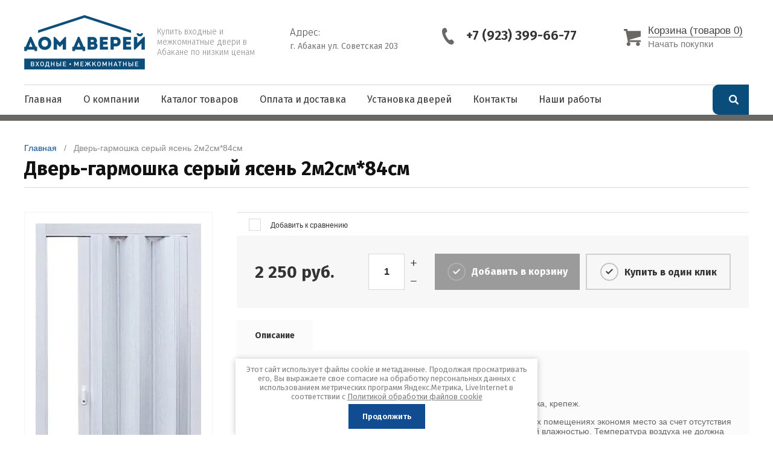

--- FILE ---
content_type: text/html; charset=utf-8
request_url: https://abakan-dveri.ru/magazin/product/dver-garmoshka-seryy-yasen-2m2sm-84sm
body_size: 11268
content:

	<!doctype html><html lang="ru"><head><meta charset="utf-8"><meta name="robots" content="all"/><title>Дверь-гармошка серый ясень 2м2см*84см</title><meta name="description" content="Дверь-гармошка серый ясень 2м2см*84см"><meta name="keywords" content="Дверь-гармошка серый ясень 2м2см*84см"><meta name="SKYPE_TOOLBAR" content="SKYPE_TOOLBAR_PARSER_COMPATIBLE"><meta name="viewport" content="width=device-width, initial-scale=1.0, maximum-scale=1.0, user-scalable=no"><meta name="format-detection" content="telephone=no"><meta http-equiv="x-rim-auto-match" content="none"><script src="/g/libs/jquery/1.10.2/jquery.min.js"></script>	<link rel="stylesheet" href="/g/css/styles_articles_tpl.css">
<meta name="yandex-verification" content="f4c437495e17d17e" />
<meta name="cmsmagazine" content="86368d8963b4f0f96b434aafa426cd49" />

            <!-- 46b9544ffa2e5e73c3c971fe2ede35a5 -->
            <script src='/shared/s3/js/lang/ru.js'></script>
            <script src='/shared/s3/js/common.min.js'></script>
        <link rel='stylesheet' type='text/css' href='/shared/s3/css/calendar.css' /><link rel='stylesheet' type='text/css' href='/shared/highslide-4.1.13/highslide.min.css'/>
<script type='text/javascript' src='/shared/highslide-4.1.13/highslide-full.packed.js'></script>
<script type='text/javascript'>
hs.graphicsDir = '/shared/highslide-4.1.13/graphics/';
hs.outlineType = null;
hs.showCredits = false;
hs.lang={cssDirection:'ltr',loadingText:'Загрузка...',loadingTitle:'Кликните чтобы отменить',focusTitle:'Нажмите чтобы перенести вперёд',fullExpandTitle:'Увеличить',fullExpandText:'Полноэкранный',previousText:'Предыдущий',previousTitle:'Назад (стрелка влево)',nextText:'Далее',nextTitle:'Далее (стрелка вправо)',moveTitle:'Передвинуть',moveText:'Передвинуть',closeText:'Закрыть',closeTitle:'Закрыть (Esc)',resizeTitle:'Восстановить размер',playText:'Слайд-шоу',playTitle:'Слайд-шоу (пробел)',pauseText:'Пауза',pauseTitle:'Приостановить слайд-шоу (пробел)',number:'Изображение %1/%2',restoreTitle:'Нажмите чтобы посмотреть картинку, используйте мышь для перетаскивания. Используйте клавиши вперёд и назад'};</script>
<link rel="icon" href="/favicon.ico" type="image/x-icon">

<link rel='stylesheet' type='text/css' href='/t/images/__csspatch/1/patch.css'/>

<!--s3_require-->
<link rel="stylesheet" href="/g/basestyle/1.0.1/user/user.css" type="text/css"/>
<link rel="stylesheet" href="/g/basestyle/1.0.1/user/user.red.css" type="text/css"/>
<script type="text/javascript" src="/g/basestyle/1.0.1/user/user.js" async></script>
<!--/s3_require-->

<!--s3_goal-->
<script src="/g/s3/goal/1.0.0/s3.goal.js"></script>
<script>new s3.Goal({map:{"299308":{"goal_id":"299308","object_id":"15059803","event":"submit","system":"metrika","label":"zamer","code":"anketa"},"299508":{"goal_id":"299508","object_id":"15060003","event":"submit","system":"metrika","label":"buy1","code":"anketa"},"299708":{"goal_id":"299708","object_id":"19707603","event":"submit","system":"metrika","label":"feedback","code":"anketa"},"299908":{"goal_id":"299908","object_id":"19821203","event":"submit","system":"metrika","label":"feedback2","code":"anketa"},"300108":{"goal_id":"300108","object_id":"23848702","event":"submit","system":"metrika","label":"zamer2","code":"anketa"}}, goals: [], ecommerce:[]});</script>
<!--/s3_goal-->
			
		
		
		
			<link rel="stylesheet" type="text/css" href="/g/shop2v2/default/css/theme.less.css">		
			<script type="text/javascript" src="/g/printme.js"></script>
		<script type="text/javascript" src="/g/shop2v2/default/js/tpl.js"></script>
		<script type="text/javascript" src="/g/shop2v2/default/js/baron.min.js"></script>
		
			<script type="text/javascript" src="/g/shop2v2/default/js/shop2.2.js"></script>
		
	<script type="text/javascript">shop2.init({"productRefs": [],"apiHash": {"getPromoProducts":"320820d24c31c70e38c80e420b409911","getSearchMatches":"3f0cf1f3e9ed2be7c643565f0c7cbdc6","getFolderCustomFields":"6c309f63a7db8f63c78785b1243acb1e","getProductListItem":"f6ed187daa1ec580261e3ee2a43e3a03","cartAddItem":"3ac8b3a0ab9b73bbd69c044974cb9326","cartRemoveItem":"eda51714d59f9a51af348d39e2530c40","cartUpdate":"b02ff903c8b388e924fd6bdf46a433a4","cartRemoveCoupon":"8ada784e5bafd16a7a04ae0f8a2c2da9","cartAddCoupon":"87ba204a3dc3ba455fb11e7664e17102","deliveryCalc":"444eee790223976008c2537b0ef89c3a","printOrder":"3e2c8a09c7a7423d8d00e1682530ea83","cancelOrder":"bb5a931b40ccb16c872e741d2834b8ab","cancelOrderNotify":"c16474b4cfe6792fd1c18a266ce7046d","repeatOrder":"3340980a6fa909d32ac5e35e74d5bc4b","paymentMethods":"14d77384284619ccaa5ea62125eb302b","compare":"10927cb3b9b6d6e4db45d53d12a66254"},"hash": null,"verId": 2223888,"mode": "product","step": "","uri": "/magazin","IMAGES_DIR": "/d/","my": {"show_sections":true,"lazy_load_subpages":false,"asc_price_down":"\u041f\u043e \u0441\u0442\u043e\u0438\u043c\u043e\u0441\u0442\u0438","asc_price_up":"\u041f\u043e \u0441\u0442\u043e\u0438\u043c\u043e\u0441\u0442\u0438","asc_name_up":"\u041f\u043e \u043d\u0430\u0437\u0432\u0430\u043d\u0438\u044e","asc_name_down":"\u041f\u043e \u043d\u0430\u0437\u0432\u0430\u043d\u0438\u044e","sort_reset":"\u041d\u0435 \u0441\u043e\u0440\u0442\u0438\u0440\u043e\u0432\u0430\u0442\u044c","sort_title":"\u0421\u043e\u0440\u0442\u0438\u0440\u043e\u0432\u043a\u0430:","show_popular_sort":"\u041f\u043e \u043f\u043e\u043f\u0443\u043b\u044f\u0440\u043d\u043e\u0441\u0442\u0438","article_placeholder":"\u041f\u043e\u0438\u0441\u043a \u043f\u043e \u043d\u043e\u043c\u0435\u0440\u0443","special_alias":"\u0441\u043a\u0438\u0434\u043a\u0430","buy_alias":"\u0414\u043e\u0431\u0430\u0432\u0438\u0442\u044c \u0432 \u043a\u043e\u0440\u0437\u0438\u043d\u0443","hide_article":true},"shop2_cart_order_payments": 1,"cf_margin_price_enabled": 0,"maps_yandex_key":"","maps_google_key":""});</script>
<style type="text/css">.product-item-thumb {width: 210px;}.product-item-thumb .product-image, .product-item-simple .product-image {height: 330px;width: 210px;}.product-item-thumb .product-amount .amount-title {width: 114px;}.product-item-thumb .product-price {width: 160px;}.shop2-product .product-side-l {width: 286px;}.shop2-product .product-image {height: 450px;width: 286px;}.shop2-product .product-thumbnails li {width: 85px;height: 85px;}</style>
<!--[if lt IE 10]><script src="/g/libs/ie9-svg-gradient/0.0.1/ie9-svg-gradient.min.js"></script><script src="/g/libs/jquery-placeholder/2.0.7/jquery.placeholder.min.js"></script><script src="/g/libs/jquery-textshadow/0.0.1/jquery.textshadow.min.js"></script><script src="/g/s3/misc/ie/0.0.1/ie.js"></script><![endif]--><!--[if lt IE 9]><script src="/g/libs/html5shiv/html5.js"></script><![endif]--><link rel="stylesheet" href="/t/v17822/images/site.addons.scss.css">
<script>
$(function(){
	$(window).on('resize', function() {
		if ( matchMedia('(min-width: 991px)').matches ) {
			var $menu = $('.head_block'),
				menuHeight = $menu.height(),
				$menuEmpty = $('.head-empty'),
				menuPos = $menu.offset().top;
		
			$menuEmpty.height(menuHeight)
				
			$(window).scroll(function(){
				if ( $(this).scrollTop() > menuPos ) {
					$menu.addClass('fixed');
				} else {
					$menu.removeClass('fixed');
				}
			});
		}
	});
});
</script>

<!-- Google Tag Manager -->
<script>(function(w,d,s,l,i){w[l]=w[l]||[];w[l].push({'gtm.start':
new Date().getTime(),event:'gtm.js'});var f=d.getElementsByTagName(s)[0],
j=d.createElement(s),dl=l!='dataLayer'?'&l='+l:'';j.async=true;j.src=
'https://www.googletagmanager.com/gtm.js?id='+i+dl;f.parentNode.insertBefore(j,f);
})(window,document,'script','dataLayer','GTM-TCG4Q2P');</script>
<!-- End Google Tag Manager -->

</head><body style="opacity: 0;"><div class="site-wrapper"><header class="site-header shop-header"><div class="header-top"><div class="site-login">
			<div class="login-in">
			<a href="/registraciya">&nbsp;</a>
		</div>
		<div class="login-title">Личный кабинет</div>
	</div>
<div class="menu-open">&nbsp;</div><div class="header-top-right"><div class="contact-open">&nbsp;</div><div class="search-open">&nbsp;</div><div class="search-wrap"><div class="site-search"><form action="/search" method="get" class="clear-self"><button type="submit"></button><input type="text" name="search" placeholder="Поиск по сайту" /><re-captcha data-captcha="recaptcha"
     data-name="captcha"
     data-sitekey="6LcYvrMcAAAAAKyGWWuW4bP1De41Cn7t3mIjHyNN"
     data-lang="ru"
     data-rsize="invisible"
     data-type="image"
     data-theme="light"></re-captcha></form></div>	
	
<div class="shop-search">
	<div class="shop-search-title">
		<strong>Расширенный поиск</strong>
	</div>
	<div class="shop-search-body">
		<form action="/magazin/search" enctype="multipart/form-data">
			<input type="hidden" name="sort_by" value=""/>
			
							<div class="row range">
					<div class="row-title">Цена (руб.):</div>
					<div class="row-body">
						<span class="from">от</span>
						<input name="s[price][min]" type="text" size="5" class="small" value="" />
						<span class="to">до</span>
						<input name="s[price][max]" type="text" size="5" class="small" value="" />
					</div>
				</div>
			
							<div class="row">
					<div class="row-title">Название:</div>
					<div class="row-body">
						<input type="text" name="s[name]" size="20" id="shop2-name" value="" />
					</div>
				</div>
			
			
							<div class="row">
					<div class="row-title">Текст:</div>
					<div class="row-body">
						<input type="text" name="search_text" size="20" id="shop2-text"  value="" />
					</div>
				</div>
			
			
							<div class="row">
					<div class="row-title">Выберите категорию:</div>
					<div class="row-body">
						<select name="s[folder_id]" id="s[folder_id]">
							<option value="">Все</option>
																																							<option value="382077403" >
										 Двери входные
									</option>
																																<option value="382079003" >
										&raquo; Двери входные от 6490 руб.
									</option>
																																<option value="382079203" >
										&raquo; Двери входные от 15000 руб.
									</option>
																																<option value="382079403" >
										&raquo; Двери входные от 25000 руб.
									</option>
																																<option value="382079803" >
										&raquo; Двери входные для частного дома
									</option>
																																<option value="382077603" >
										 Двери межкомнатные
									</option>
																																<option value="186563702" >
										&raquo; Двери МДФ под покраску
									</option>
																																<option value="382080003" >
										&raquo; Двери ламинированные
									</option>
																																<option value="39252903" >
										&raquo; Двери серии Лайт
									</option>
																																<option value="382080203" >
										&raquo; Двери с ПВХ покрытием
									</option>
																																<option value="540859203" >
										&raquo; Двери экошпон Современный стиль
									</option>
																																<option value="44234903" >
										&raquo; Двери экошпон Классический стиль
									</option>
																																<option value="382080403" >
										&raquo; Белые двери
									</option>
																																<option value="382078003" >
										&raquo; Двери акрил
									</option>
																																<option value="382080603" >
										&raquo; Двери деревянные
									</option>
																																<option value="619771803" >
										&raquo; Двери натуральный шпон РАСПРОДАЖА
									</option>
																																<option value="151418503" >
										&raquo; Двери раздвижные
									</option>
																																<option value="141017903" >
										&raquo; Двери складные
									</option>
																																<option value="215625303" >
										&raquo; Двери-гармошки
									</option>
																																<option value="365864703" >
										&raquo; Банные двери
									</option>
																																<option value="459421503" >
										&raquo; Распродажа межкомнатных дверей
									</option>
																																<option value="382078203" >
										 Арки
									</option>
																																<option value="106603303" >
										&raquo; Арки Палермо
									</option>
																																<option value="107608103" >
										&raquo; Арки Италия
									</option>
																																<option value="108489703" >
										&raquo; Арки Валенсия
									</option>
																																<option value="111106703" >
										&raquo; Партал Люкс
									</option>
																																<option value="382078803" >
										 Фурнитура для дверей
									</option>
																																<option value="382080803" >
										&raquo; Ручки эконом
									</option>
																																<option value="382081003" >
										&raquo; Ручки и фиксаторы на круглом основании
									</option>
																																<option value="382081203" >
										&raquo; Ручки и фиксаторы на квадратном основании
									</option>
																																<option value="200385703" >
										&raquo; Ручки и фиксаторы на фигурном основании
									</option>
																																<option value="382082003" >
										&raquo; Защелки и задвижки
									</option>
																																<option value="382078603" >
										&raquo; Петли
									</option>
																																<option value="382082203" >
										&raquo; Замки врезные
									</option>
																																<option value="382082403" >
										&raquo; Стопор торцевой, упор дверной
									</option>
																																<option value="247874303" >
										&raquo; Раздвижная фурнитура
									</option>
																																<option value="357227703" >
										&raquo; Дверные доводчики
									</option>
																					</select>
					</div>
				</div>

				<div id="shop2_search_custom_fields"></div>
			
						
							<div class="row">
					<div class="row-title">Производитель:</div>
					<div class="row-body">
						<select name="s[vendor_id]">
							<option value="">Все</option>          
															<option value="30162203" >AGB</option>
															<option value="22840305" >Бульдорс</option>
															<option value="20221105" >Германия</option>
													</select>
					</div>
				</div>
			
											    <div class="row">
				        <div class="row-title">Лидер продаж:</div>
				        <div class="row-body">
				            				            <select name="s[flags][751505]">
					            <option value="">Все</option>
					            <option value="1">да</option>
					            <option value="0">нет</option>
					        </select>
						</div>
				    </div>
		    												    <div class="row">
				        <div class="row-title">Новинка:</div>
				        <div class="row-body">
				            				            <select name="s[flags][2]">
					            <option value="">Все</option>
					            <option value="1">да</option>
					            <option value="0">нет</option>
					        </select>
						</div>
				    </div>
		    												    <div class="row">
				        <div class="row-title">Спецпредложение:</div>
				        <div class="row-body">
				            				            <select name="s[flags][1]">
					            <option value="">Все</option>
					            <option value="1">да</option>
					            <option value="0">нет</option>
					        </select>
						</div>
				    </div>
		    				
							<div class="row">
					<div class="row-title">Результатов на странице:</div>
					<div class="row-body">
						<select name="s[products_per_page]">
																														<option value="5">5</option>
																							<option value="20">20</option>
																							<option value="35">35</option>
																							<option value="50">50</option>
																							<option value="65">65</option>
																							<option value="80" selected="selected">80</option>
																							<option value="95">95</option>
													</select>
					</div>
				</div>
			
			<div class="row row-button">
				<button type="submit" class="search-btn">Найти</button>
			</div>
		<re-captcha data-captcha="recaptcha"
     data-name="captcha"
     data-sitekey="6LcYvrMcAAAAAKyGWWuW4bP1De41Cn7t3mIjHyNN"
     data-lang="ru"
     data-rsize="invisible"
     data-type="image"
     data-theme="light"></re-captcha></form>
	</div>
</div><!-- Search Form --></div><div class="site-cart"><div id="shop2-cart-preview">
	<a href="/magazin/cart" class="site-cart-inner">
		<span class="js-total-get" style="display: none;">0</span>
		<strong class="js-amount-get" style="display: none;">0</strong>
		<div class="total-sum">
							<strong> 0 <span>руб.</span></strong>
					</div>
	</a>
</div><!-- Cart Preview --></div></div></div><div class="header-middle"><div class="header-middle-inner"><div class="company"><div class="company-logo"><a href="http://abakan-dveri.ru"><img src="/thumb/2/Os_iGHdQ91mQiIK5mjARBA/200r/d/dd_logo_main.png" alt=""></a></div><div class="company-text"><div class="company-name"><a href="http://abakan-dveri.ru"></a></div><div class="company-desc">Купить входные и межкомнатные двери в Абакане по низким ценам</div></div></div><div class="contacts"><div class="phones"><div class="phones-icon">&nbsp;</div><div class="phones-inner"><div class="phones-title">телефон:</div><div class="phones-body"><div><a href="tel:+7 (923) 399-66-77">+7 (923) 399-66-77</a></div></div></div></div><div class="time"><div class="time-icon">&nbsp;</div><div class="time-inner"><div class="time-title">Режим работы:</div><div class="time-body">9:00 - 18:00 (пн-пт)
10:00 - 16:00 (суббота)
выходной - воскр.</div></div></div><div class="address"><div class="address-icon">&nbsp;</div><div class="address-inner"><div class="address-title">Адрес:</div><div class="address-body">г. Абакан ул. Советская 203</div></div></div><div class="jcart-wrap js-empty"><div class="jcart-inner2"><span class="s1">Корзина (товаров <span class="js-amount">0</span>)</span><span class="s2"><a href="/">Начать покупки</a></span></div><a href="/magazin/cart" class="jcart-inner"><span class="s1">Корзина (товаров <span class="js-amount">0</span>)</span><span class="s2">на сумму <span class="js-total s21">0</span> <span class="s22">руб.</span></span></a></div></div></div></div><div class="header-bottom-wrapp"><div class="header-bottom"><form action="/search" method="get" class="search-site-form clearfix"><input type="checkbox"><div class="button-block"></div><div class="search-inner clear-self"><input name="search" class="search-text" type="text" onblur="this.value=this.value==''?'Поиск по сайту':this.value" onfocus="this.value=this.value=='Поиск по сайту'?'':this.value;" value="Поиск по сайту"><input type="submit" value="" class="search-button"></div><re-captcha data-captcha="recaptcha"
     data-name="captcha"
     data-sitekey="6LcYvrMcAAAAAKyGWWuW4bP1De41Cn7t3mIjHyNN"
     data-lang="ru"
     data-rsize="invisible"
     data-type="image"
     data-theme="light"></re-captcha></form><div class="menu-wrap-top head_block"><ul class="menu-top clear-list "><li class="opened active"><a href="/" >Главная</a></li><li><a href="/o-kompanii" >О компании</a></li><li><a href="/" >Каталог товаров</a></li><li><a href="/oplata-i-dostavka" >Оплата и доставка</a></li><li><a href="/ustanovka-dverej-1"  target="_blank">Установка дверей</a></li><li><a href="/kontakty" >Контакты</a></li><li><a href="/nashi-raboty" >Наши работы</a></li></ul></div><div class="head-empty"></div></div></div></header><div class="site-container"><div class="h1-wrap">
<div class="site-path" data-url="/"><a href="/">Главная</a>   /   Дверь-гармошка серый ясень 2м2см*84см</div><h1>Дверь-гармошка серый ясень 2м2см*84см</h1></div><div class="main-wrap"><main class="site-main">
	<div class="shop2-cookies-disabled shop2-warning hide"></div>
	
	
	
		
							
			
							
			
							
			
		
					
<form
	method="post"
	action="/magazin?mode=cart&amp;action=add"
	accept-charset="utf-8"
	class="shop2-product">

	<input type="hidden" name="kind_id" value="162193703"/>
	<input type="hidden" name="product_id" value="128915503"/>
	<input type="hidden" name="meta" value='null'/>
	
	<div class="product-fast-view-wrap">
		<div class="left">
			<div class="product-slider-wrap">
				<div class="product-image-slider">
					<div class="slider-item">
													<a href="/d/stil_seryj_yasen_dd.jpg">
								<img src="/thumb/2/swYpWZmqZYDlcpU4PpYNwQ/346r550/d/stil_seryj_yasen_dd.jpg" alt="Дверь-гармошка серый ясень 2м2см*84см" title="Дверь-гармошка серый ясень 2м2см*84см" />
							</a>
											</div>
	                				</div>
				<div class="dotsContainer"></div>
			</div>
			
						
			<script type="text/javascript">(function() {
				if (window.pluso)if (typeof window.pluso.start == "function") return;
				if (window.ifpluso==undefined) { window.ifpluso = 1;
					var d = document, s = d.createElement('script'), g = 'getElementsByTagName';
					s.type = 'text/javascript'; s.charset='UTF-8'; s.async = true;
					s.src = ('https:' == window.location.protocol ? 'https' : 'http')  + '://share.pluso.ru/pluso-like.js';
					var h=d[g]('body')[0];
					h.appendChild(s);
				}})();
			</script>
			
			<div style="margin: 0 0 20px; width: 100%; text-align: center;" class="pluso" data-background="#fff" data-options="small,round,line,horizontal,counter,theme=04" data-services="twitter,facebook,vkontakte,odnoklassniki,linkedin,google"></div>
		</div>
		<div class="right">
										


 
	
			<div class="product-compare">
			<label>
				<input type="checkbox" value="162193703"/>
				Добавить к сравнению
			</label>
		</div>
		
	
		
	
						
			<div class="shop-form-add">
				<div class="product-price-wrap">
	        		<div class="product-price">
							
							<div class="price-current">
		<strong>2&nbsp;250</strong> руб.			</div>
					</div>
					
					
				
	<div class="product-amount">
					<div class="amount-title">Количество:</div>
							<div class="shop2-product-amount">
				<button type="button" class="amount-minus">&#8722;</button><input type="text" name="amount" data-kind="162193703"  data-min="1" data-multiplicity="" maxlength="4" value="1" /><button type="button" class="amount-plus">&#43;</button>
			</div>
						</div>
				</div>
				
				<div class="product-button-wrap">	
					
			<button class="shop2-product-btn type-3 buy" type="submit">
			<span>Добавить в корзину</span>
		</button>
	

<input type="hidden" value="Дверь-гармошка серый ясень 2м2см*84см" name="product_name" />
<input type="hidden" value="https://abakan-dveri.ru/magazin/product/dver-garmoshka-seryy-yasen-2m2sm-84sm" name="product_link" />										<a href="" class="shop-buy-one-click shop2-btn" data-api-url="/-/x-api/v1/public/?method=form/postform&param[form_id]=15060003&param[tpl]=global:shop2.2.73-form.minimal.tpl"><span>Купить в один клик</span></a>
									</div>
			</div>
							<div class="product-tabs-wrap" style="margin: 20px 0 0 0;">
											
		
		
		
			<div class="shop2-product-data" id="product_tabs">
							<ul class="shop2-product-tabs">
					<li class="active-tab"><a href="#shop2-tabs-2">Описание</a></li>
				</ul>
	
								<div class="shop2-product-desc">
					
										
										
										
						
										<div class="desc-area active-area" id="shop2-tabs-2">
						<p>Высота двери до 2м 2см</p>

<p>Ширина двери от 69см до 84см</p>

<p>В комплект входит все необходимое для монтажа -&nbsp;верхняя рельса, ручка, крепеж.</p>

<p>Дверь-гармошка проста в эксплуатации. Ее можно использовать в любых помещениях экономя место за счет отсутствия угла поворота. Возможна установка в сырых помещениях с повышенной влажностью. Температура воздуха не должна превышать 60&deg;С. Дверь моется теплой мыльной водой или любыми моющими средствами, не содержащими абразива. Простота в установке. Часто используется для закрытия разных ниш, кладовок, гардеробов.</p>

<p>Наличники, доборная планка для обрамления проема в комплект не входят.&nbsp;Их можно приобрести отдельно.</p>
					</div>
										
										
				</div><!-- Product Desc -->
					</div>
						
					<div class="comments-wrap">
											</div>
				</div>
					</div>
	</div>		
<re-captcha data-captcha="recaptcha"
     data-name="captcha"
     data-sitekey="6LcYvrMcAAAAAKyGWWuW4bP1De41Cn7t3mIjHyNN"
     data-lang="ru"
     data-rsize="invisible"
     data-type="image"
     data-theme="light"></re-captcha></form>
	


	
	</main></div></div><div class="collection-wrap">	
</div><footer class="site-footer"><div class="footer-inner"><div class="footer-top"><ul class="menu-bottom"><li class="opened active"><a href="/" >Главная</a></li><li><a href="/o-kompanii" >О компании</a></li><li><a href="/" >Каталог товаров</a></li><li><a href="/oplata-i-dostavka" >Оплата и доставка</a></li><li><a href="/ustanovka-dverej-1"  target="_blank">Установка дверей</a></li><li><a href="/kontakty" >Контакты</a></li><li><a href="/nashi-raboty" >Наши работы</a></li></ul></div><div class="footer-middle"><div class="site-name-bot">  Copyright &copy; 2018 - 2026<strong></strong><br><a class="privacy_policy" href="/politika-konfidencialnosti">Политика конфиденциальности</a></div><div class="counters"><!--LiveInternet counter--><script type="text/javascript">
document.write("<a href='//www.liveinternet.ru/click' "+
"target=_blank><img src='//counter.yadro.ru/hit?t12.1;r"+
escape(document.referrer)+((typeof(screen)=="undefined")?"":
";s"+screen.width+"*"+screen.height+"*"+(screen.colorDepth?
screen.colorDepth:screen.pixelDepth))+";u"+escape(document.URL)+
";h"+escape(document.title.substring(0,150))+";"+Math.random()+
"' alt='' title='LiveInternet: показано число просмотров за 24"+
" часа, посетителей за 24 часа и за сегодня' "+
"border='0' width='88' height='31'><\/a>")
</script><!--/LiveInternet-->
<!-- Yandex.Metrika counter -->
<script type="text/javascript" >
   (function(m,e,t,r,i,k,a){m[i]=m[i]||function(){(m[i].a=m[i].a||[]).push(arguments)};
   m[i].l=1*new Date();k=e.createElement(t),a=e.getElementsByTagName(t)[0],k.async=1,k.src=r,a.parentNode.insertBefore(k,a)})
   (window, document, "script", "https://mc.yandex.ru/metrika/tag.js", "ym");

   ym(54285153, "init", {
        clickmap:true,
        trackLinks:true,
        accurateTrackBounce:true,
        webvisor:true
   });
</script>
<noscript><div><img src="https://mc.yandex.ru/watch/54285153" style="position:absolute; left:-9999px;" alt="" /></div></noscript>
<!-- /Yandex.Metrika counter -->

<script type="text/javascript" src="//cp.onicon.ru/loader/5df9b23bb887ee04758b4847.js"></script>
<!--__INFO2026-01-21 10:02:36INFO__-->
</div><div class="copyright"><span style='font-size:14px;' class='copyright'><!--noindex--> <span style="text-decoration:underline; cursor: pointer;" onclick="javascript:window.open('https://megagr'+'oup.ru/?utm_referrer='+location.hostname)" class="copyright">Мегагрупп.ру</span> <!--/noindex--></span></div></div></div><div class="social-wrap"><a href="http://www.odnoklassniki.ru/" target="_blank"><img src="/thumb/2/nEhdIdXfr0T07iCPwTPaLA/40r40/d/ok.png" alt="Odnoklassniki" class="social-image" title="Мы в Odnoklassniki"></a><a href="http://vkontakte.ru/" target="_blank"><img src="/thumb/2/83zwmncxSL711SuUro4IbQ/40r40/d/vk.png" alt="Vkontakte" class="social-image" title="Мы в Vkontakte"></a></div></footer></div><div class="panel"><div class="panel-left"><span class="close-panel">&nbsp;</span></div><div class="panel-right"></div></div><link rel="stylesheet" href="/g/s3/lp/css//lightgallery.min.css"><link rel="stylesheet" href="/t/v17822/images/theme18/theme.scss.css"><script src="/g/libs/owl-carousel/2.2.1/owl.carousel.min.js" charset="utf-8"></script><script src="/g/libs/jquery-responsive-tabs/1.5.1/jquery.responsivetabs.min.js"></script><script src="/g/libs/jquery-formstyler/1.7.4/jquery.formstyler.min.js"></script><script src="/g/templates/shop2/2.73.2/js/plugin.js"></script><script src="/g/s3/misc/form/1.2.0/s3.form.js"></script><script src="/g/libs/jqueryui/1.10.3/jquery-ui.min.js" charset="utf-8"></script><script src="/g/templates/shop2/2.73.2/js/main.js" charset="utf-8"></script><link rel="stylesheet" href="/t/v17822/images/css/site.addons.scss.css"><script src="/t/v17822/images/js/site.addons.js"></script>
		<script>
			$(function(){
				$('.blocklist-wrap .block-list.block-folders').trigger('destroy.owl.carousel');
			})
		</script>
		<link rel="stylesheet" href="/t/v17822/images/css/ors_privacy.scss.css">
<script src="/t/v17822/images/js/ors_privacy.js"></script>

<div class="cookies-warning cookies-block-js">
	<div class="cookies-warning__body">
		Этот сайт использует файлы cookie и метаданные. Продолжая просматривать его, Вы выражаете свое согласие на обработку персональных данных с использованием метрических программ Яндекс.Метрика, LiveInternet в соответствии с <a target="_blank" href="/politika-obrabotki-fajlov-cookie">Политикой обработки файлов cookie</a> <br>
		<div class="cookies-warning__close gr-button-5 cookies-close-js">
			Продолжить
		</div>
	</div>
</div>
<!-- assets.bottom -->
<!-- </noscript></script></style> -->
<script src="/my/s3/js/site.min.js?1768977519" ></script>
<script src="/my/s3/js/site/defender.min.js?1768977519" ></script>
<script src="https://cp.onicon.ru/loader/5c78ff44b887ee51588b49c1.js" data-auto async></script>
<script >/*<![CDATA[*/
var megacounter_key="161415af71b5c204c1ce29261ce11a97";
(function(d){
    var s = d.createElement("script");
    s.src = "//counter.megagroup.ru/loader.js?"+new Date().getTime();
    s.async = true;
    d.getElementsByTagName("head")[0].appendChild(s);
})(document);
/*]]>*/</script>
<script >/*<![CDATA[*/
$ite.start({"sid":2207919,"vid":2223888,"aid":2621937,"stid":4,"cp":21,"active":true,"domain":"abakan-dveri.ru","lang":"ru","trusted":false,"debug":false,"captcha":3,"onetap":[{"provider":"vkontakte","provider_id":"51967785","code_verifier":"OYTZZTNzN4MYlZDYMNDhMAGTJMWGdkhYNGB23MVy2mk"}]});
/*]]>*/</script>
<!-- /assets.bottom -->
</body></html>


--- FILE ---
content_type: text/css
request_url: https://abakan-dveri.ru/t/v17822/images/theme18/theme.scss.css
body_size: 53244
content:
@charset "utf-8";
@import url('https://fonts.googleapis.com/css?family=Fira+Sans:300,300i,400,400i,500,500i,600,600i,700,700i&subset=cyrillic');
html {
  font-family: sans-serif;
  -ms-text-size-adjust: 100%;
  -webkit-text-size-adjust: 100%;
  overflow-y: scroll; }

body {
  margin: 0; }

article, aside, details, figcaption, figure, footer, header, hgroup, main, menu, nav, section, summary {
  display: block; }

audio, canvas, progress, video {
  display: inline-block;
  vertical-align: baseline; }

audio:not([controls]) {
  display: none;
  height: 0; }

[hidden], template {
  display: none; }

a {
  background-color: transparent; }

a:active, a:hover {
  outline: 0; }

abbr[title] {
  border-bottom: 1px dotted; }

b, strong {
  font-weight: 700; }

dfn {
  font-style: italic; }

h1 {
  font-size: 2em;
  margin: 0.67em 0; }

mark {
  background: #ff0;
  color: #000; }

small {
  font-size: 80%; }

sub, sup {
  font-size: 75%;
  line-height: 0;
  position: relative;
  vertical-align: baseline; }

sup {
  top: -0.5em; }

sub {
  bottom: -0.25em; }

img {
  border: 0; }

svg:not(:root) {
  overflow: hidden; }

figure {
  margin: 1em 40px; }

hr {
  box-sizing: content-box;
  height: 0; }

pre {
  overflow: auto; }

code, kbd, pre, samp {
  font-family: monospace, monospace;
  font-size: 1em; }

button, input, optgroup, select, textarea {
  font: inherit;
  margin: 0; }

button {
  overflow: visible; }

button, select {
  text-transform: none; }

button, html input[type="button"], input[type="reset"], input[type="submit"] {
  -webkit-appearance: button;
  cursor: pointer; }

button[disabled], html input[disabled] {
  cursor: default; }

button::-moz-focus-inner, input::-moz-focus-inner {
  border: 0;
  padding: 0; }

input {
  line-height: normal; }

input[type="checkbox"], input[type="radio"] {
  box-sizing: border-box;
  padding: 0; }

input[type="number"]::-webkit-inner-spin-button, input[type="number"]::-webkit-outer-spin-button {
  height: auto; }

input[type="search"] {
  -webkit-appearance: textfield;
  box-sizing: content-box; }

input[type="search"]::-webkit-search-cancel-button, input[type="search"]::-webkit-search-decoration {
  -webkit-appearance: none; }

fieldset {
  border: 1px solid silver;
  margin: 0 2px;
  padding: 0.35em 0.625em 0.75em; }

legend {
  border: 0;
  padding: 0; }

textarea {
  overflow: auto; }

optgroup {
  font-weight: 700; }

table {
  border-collapse: collapse; }
/*border-spacing:0*/
/*td,th{padding:0}*/
@media print {
  * {
    background: transparent !important;
    color: #000 !important;
    box-shadow: none !important;
    text-shadow: none !important; }

  a, a:visited {
    text-decoration: underline; }

  a[href]:after {
    content: " (" attr(href) ")"; }

  abbr[title]:after {
    content: " (" attr(title) ")"; }

  pre, blockquote {
    border: 1px solid #999;
    page-break-inside: avoid; }

  thead {
    display: table-header-group; }

  tr, img {
    page-break-inside: avoid; }

  img {
    max-width: 100% !important; }

  @page {
    margin: 0.5cm; }

  p, h2, h3 {
    orphans: 3;
    widows: 3; }

  h2, h3 {
    page-break-after: avoid; } }

.hide {
  display: none; }

.show {
  display: block; }

.invisible {
  visibility: hidden; }

.visible {
  visibility: visible; }

.reset-indents {
  padding: 0;
  margin: 0; }

.reset-font {
  line-height: 0;
  font-size: 0; }

.clear-list {
  list-style: none;
  padding: 0;
  margin: 0; }

.clearfix:before, .clearfix:after {
  display: table;
  content: "";
  line-height: 0;
  font-size: 0; }
  .clearfix:after {
    clear: both; }

.clear {
  visibility: hidden;
  clear: both;
  height: 0;
  font-size: 1px;
  line-height: 0; }

.clear-self::after {
  display: block;
  visibility: hidden;
  clear: both;
  height: 0;
  content: ''; }

.thumb, .YMaps, .ymaps-map {
  color: #000; }

.table {
  display: table; }
  .table .tr {
    display: table-row; }
    .table .tr .td {
      display: table-cell; }

.table0, .table1, .table2 {
  border-collapse: collapse; }
  .table0 td, .table1 td, .table2 td {
    padding: 0.5em; }

.table1, .table2 {
  border: 1px solid #afafaf; }
  .table1 td, .table2 td, .table1 th, .table2 th {
    border: 1px solid #afafaf; }

.table2 th {
  padding: 0.5em;
  color: #fff;
  background: #f00; }

html, body {
  height: 100%; }

html {
  font-size: 16px; }

body {
  position: relative;
  min-width: 320px;
  text-align: left;
  color: #888;
  background: #fff;
  font-family: Arial, Helvetica, sans-serif;
  line-height: 1.25; }

.overflowhidden {
  overflow: hidden; }

h1, h2, h3, h4, h5, h6 {
  color: #111;
  font-family: 'Fira Sans', Arial, Helvetica, sans-serif;
  font-weight: 700;
  font-style: normal; }

h1 {
  font-size: 2rem;
  margin: 0.5rem 0 1.45rem; }
  @media all and (max-width: 1024px) {
  h1 {
    font-size: 1.75rem; } }
  @media all and (max-width: 640px) {
  h1 {
    font-size: 1.36rem; } }

h2 {
  font-size: 1.5rem; }

h3 {
  font-size: 1.17rem; }

h4 {
  font-size: 1rem; }

h5 {
  font-size: 0.83rem; }

h6 {
  font-size: 0.67rem; }

h5, h6 {
  font-weight: bold; }

.h1-wrap {
  max-width: 1200px;
  margin: 0 auto;
  padding: 38px 0 11px;
  width: 100%;
  border-bottom: 1px solid #d8d8d8;
  margin-bottom: 40px; }
  @media all and (max-width: 1024px) {
  .h1-wrap {
    text-align: center;
    padding: 58px 0 22px;
    margin-bottom: 30px; } }
  @media all and (max-width: 640px) {
  .h1-wrap {
    padding: 35px 0 23px;
    margin-bottom: 20px; } }
  .h1-wrap h1 {
    margin: 0; }

a {
  text-decoration: underline;
  color: #4a90e2; }

a:hover {
  text-decoration: none; }

a img {
  border-color: #888; }

input[type="text"], input[type="password"], textarea {
  -webkit-appearance: none;
  -moz-appearance: none;
  appearance: none; }

img, textarea, object, object embed, .table-wrapper {
  max-width: 100%; }

.table-wrapper {
  overflow: auto; }

img {
  height: auto; }

table img {
  max-width: none; }

* {
  -webkit-tap-highlight-color: rgba(0, 0, 0, 0); }

.site-path {
  margin-bottom: 7px;
  white-space: pre-wrap;
  line-height: 1;
  font-size: 14px;
  color: #888; }
  @media all and (max-width: 1024px) {
  .site-path {
    display: none; } }
  .site-path a {
    text-decoration: none; }

.site-header a img, .site-sidebar a img, .site-footer a img {
  border: none; }

.site-header p, .site-footer p {
  margin: 0; }

.site-sidebar p:first-child {
  margin-top: 0; }
  .site-sidebar p:last-child {
    border-bottom: 0; }

.site-wrapper {
  min-height: 100%;
  max-width: 100%;
  margin: auto;
  display: -moz-box;
  display: -webkit-box;
  display: -webkit-flex;
  display: -moz-flex;
  display: -ms-flexbox;
  display: flex;
  -webkit-box-direction: normal;
  -webkit-box-orient: vertical;
  -moz-box-direction: normal;
  -moz-box-orient: vertical;
  -webkit-flex-direction: column;
  -moz-flex-direction: column;
  -ms-flex-direction: column;
  flex-direction: column; }
  .ie .site-wrapper {
    height: 100%; }

.site-header {
  -webkit-box-flex: none;
  -webkit-flex: none;
  -moz-box-flex: none;
  -moz-flex: none;
  -ms-flex: none;
  flex: none; }
  .site-header.shop-header {
    border-bottom: 10px solid #696864; }
  @media all and (max-width: 1024px) {
    .site-header.shop-header {
      border-bottom: 5px solid #696864; } }
/* ========== ACTION BLOCK ========== */
.special-wrap {
  padding: 0 30px;
  margin: 0 0 60px; }
  @media all and (max-width: 1200px) {
  .special-wrap {
    margin: 0 0 50px; } }
  @media all and (max-width: 640px) {
  .special-wrap {
    padding: 0 20px;
    margin: 0 0 25px; } }
  .special-wrap .special-wrap-title {
    display: none;
    text-align: center;
    color: #fff;
    font-family: 'Fira Sans', Arial, Helvetica, sans-serif;
    font-size: 36px;
    font-weight: bold;
    padding: 55px 0 50px; }
  @media all and (max-width: 1200px) {
    .special-wrap .special-wrap-title {
      display: block; } }
  @media all and (max-width: 640px) {
    .special-wrap .special-wrap-title {
      font-size: 22px;
      padding: 40px 0 25px; } }
  .special-wrap .special-wrap-inner {
    max-width: 1200px;
    margin: 0 auto;
    display: -moz-box;
    display: -webkit-box;
    display: -webkit-flex;
    display: -moz-flex;
    display: -ms-flexbox;
    display: flex; }
  @media all and (max-width: 640px) {
    .special-wrap .special-wrap-inner {
      -webkit-box-direction: normal;
      -webkit-box-orient: vertical;
      -moz-box-direction: normal;
      -moz-box-orient: vertical;
      -webkit-flex-direction: column;
      -moz-flex-direction: column;
      -ms-flex-direction: column;
      flex-direction: column; } }
  .special-wrap .action-text {
    -webkit-box-flex: 1;
    -webkit-flex: 1 1 auto;
    -moz-box-flex: 1;
    -moz-flex: 1 1 auto;
    -ms-flex: 1 1 auto;
    flex: 1 1 auto; }
  @media all and (max-width: 640px) {
    .special-wrap .action-text {
      -webkit-box-ordinal-group: 2;
      -moz-box-ordinal-group: 2;
      -webkit-order: 1;
      -moz-order: 1;
      -ms-flex-order: 1;
      order: 1; } }
  .special-wrap .action-text-inner {
    height: 100%;
    box-sizing: border-box;
    padding: 20px 0 50px;
    display: -moz-box;
    display: -webkit-box;
    display: -webkit-flex;
    display: -moz-flex;
    display: -ms-flexbox;
    display: flex;
    -webkit-box-pack: center;
    -ms-flex-pack: center;
    -webkit-justify-content: center;
    -moz-justify-content: center;
    justify-content: center;
    -webkit-box-direction: normal;
    -webkit-box-orient: vertical;
    -moz-box-direction: normal;
    -moz-box-orient: vertical;
    -webkit-flex-direction: column;
    -moz-flex-direction: column;
    -ms-flex-direction: column;
    flex-direction: column; }
  @media all and (max-width: 1024px) {
    .special-wrap .action-text-inner {
      height: auto;
      padding: 7px 0 30px; } }
  @media all and (max-width: 640px) {
    .special-wrap .action-text-inner {
      padding: 40px 0; } }
  .special-wrap .action-title {
    position: relative; }
  @media all and (max-width: 1200px) {
    .special-wrap .action-title {
      display: none; } }
  .special-wrap .action-title.action-title-sale {
    padding-right: 300px; }
  .special-wrap .action-title strong {
    color: #fff;
    font-family: 'Fira Sans', Arial, Helvetica, sans-serif;
    font-size: 46px;
    display: block; }
  .special-wrap .action-product {
    padding: 55px 0 0; }
  @media all and (max-width: 1200px) {
    .special-wrap .action-product {
      padding: 0; } }
  @media all and (max-width: 1024px) {
    .special-wrap .action-product {
      text-align: center; } }
  .special-wrap .action-product a {
    color: #4a90e2;
    font-family: 'Fira Sans', Arial, Helvetica, sans-serif;
    font-size: 24px; }
    @media all and (max-width: 640px) {
    .special-wrap .action-product a {
      font-size: 18px; } }
  .special-wrap .action-price {
    padding: 18px 0 0;
    font-size: 0;
    font-family: 'Fira Sans', Arial, Helvetica, sans-serif; }
  @media all and (max-width: 1200px) {
    .special-wrap .action-price {
      padding: 40px 0 0; } }
  @media all and (max-width: 1024px) {
    .special-wrap .action-price {
      text-align: center; } }
  @media all and (max-width: 640px) {
    .special-wrap .action-price {
      padding: 25px 0 0; } }
  .special-wrap .action-price .action-price-old {
    margin: 0 20px 0 0;
    display: inline-block;
    color: #777;
    font-size: 26px;
    font-weight: bold;
    text-decoration: line-through; }
    @media all and (max-width: 1200px) {
    .special-wrap .action-price .action-price-old {
      margin: 0 10px 0 0; } }
    @media all and (max-width: 640px) {
    .special-wrap .action-price .action-price-old {
      font-size: 22px; } }
  .special-wrap .action-price .action-price-current {
    display: inline-block;
    color: #fff;
    font-size: 26px;
    font-weight: bold; }
    @media all and (max-width: 640px) {
    .special-wrap .action-price .action-price-current {
      font-size: 22px; } }
  .special-wrap .action-buttons {
    padding: 32px 0 0; }
  @media all and (max-width: 1200px) {
    .special-wrap .action-buttons {
      padding: 42px 0 0; } }
  @media all and (max-width: 640px) {
    .special-wrap .action-buttons {
      padding: 25px 0 0; } }
  .special-wrap .action-buttons a {
    display: inline-block;
    vertical-align: top;
    padding: 13px 43px 12px;
    text-decoration: none;
    color: #fff;
    font-family: 'Fira Sans', Arial, Helvetica, sans-serif;
    font-size: 20px;
    font-weight: bold; }
    @media all and (max-width: 1024px) {
    .special-wrap .action-buttons a {
      display: block;
      padding: 13px 20px 12px;
      text-align: center; } }
    @media all and (max-width: 640px) {
    .special-wrap .action-buttons a {
      font-size: 18px;
      margin: 0 auto;
      max-width: 280px;
      box-sizing: border-box;
      padding: 13px 20px 12px; } }
  .special-wrap .action-sale {
    top: -30px;
    right: 170px;
    position: absolute;
    padding: 22px 10px 10px;
    text-align: center;
    width: 110px;
    height: 110px;
    box-sizing: border-box;
    font-family: 'Fira Sans', Arial, Helvetica, sans-serif;
    background-color: #ffda53;
    border-radius: 50%;
    -moz-box-shadow: 0 0 23px rgba(255, 210, 45, 0.2);
    -webkit-box-shadow: 0 0 23px rgba(255, 210, 45, 0.2);
    box-shadow: 0 0 23px rgba(255, 210, 45, 0.2); }
  @media all and (max-width: 1200px) {
    .special-wrap .action-sale {
      top: -50px;
      right: -20px; } }
  @media all and (max-width: 640px) {
    .special-wrap .action-sale {
      width: 90px;
      height: 90px;
      top: -15px;
      right: -15px; } }
  .special-wrap .action-sale:after {
    position: absolute;
    content: '';
    bottom: -37px;
    left: 104px;
    width: 159px;
    height: 37px;
    background: url("data:image/svg+xml,%3Csvg%20version%3D%221.1%22%20baseProfile%3D%22full%22%20xmlns%3D%22http%3A%2F%2Fwww.w3.org%2F2000%2Fsvg%22%20xmlns%3Axlink%3D%22http%3A%2F%2Fwww.w3.org%2F1999%2Fxlink%22%20xmlns%3Aev%3D%22http%3A%2F%2Fwww.w3.org%2F2001%2Fxml-events%22%20xml%3Aspace%3D%22preserve%22%20x%3D%220px%22%20y%3D%220px%22%20width%3D%22159px%22%20height%3D%2237px%22%20%20viewBox%3D%220%200%20159%2037%22%20preserveAspectRatio%3D%22none%22%20shape-rendering%3D%22geometricPrecision%22%3E%22%3Cpath%20fill%3D%22%23ffda53%22%20d%3D%22M1.25%202.67l.39.41a75.45%2075.45%200%200%200%205.55%205.09%20112%20112%200%200%200%2017.83%2012C39.66%2028.2%2056.81%2033.93%2076.5%2036.34c24.12%202.97%2050.77.78%2079.98-7.5l-2.77%204.79a1%201%200%200%200%20.37%201.36%201%201%200%200%200%201.36-.36l4.01-6.94c.13-.23.16-.5.09-.75l.01-.01a1.03%201.03%200%200%200-.47-.6l-6.93-4a1%201%200%200%200-1.36.36%201%201%200%200%200%20.36%201.37l4.88%202.82c-28.99%208.24-55.4%2010.41-79.28%207.48-19.43-2.39-36.34-8.03-50.77-15.94A110.9%20110.9%200%200%201%208.47%206.64a83.28%2083.28%200%200%201-4.32-3.87c-.41-.41-.77-.76-1.06-1.07a5.4%205.4%200%200%201-.34-.37c-.37-.41-1-.44-1.42-.08-.41.37-.44%201-.08%201.42z%22%2F%3E%3C%2Fsvg%3E") 50% 50% no-repeat; }
    @media all and (max-width: 1200px) {
    .special-wrap .action-sale:after {
      display: none; } }
  .special-wrap .action-sale .action-sale-inner {
    width: 100%;
    height: 100%;
    display: -moz-box;
    display: -webkit-box;
    display: -webkit-flex;
    display: -moz-flex;
    display: -ms-flexbox;
    display: flex;
    -webkit-box-direction: normal;
    -webkit-box-orient: vertical;
    -moz-box-direction: normal;
    -moz-box-orient: vertical;
    -webkit-flex-direction: column;
    -moz-flex-direction: column;
    -ms-flex-direction: column;
    flex-direction: column;
    -webkit-box-pack: center;
    -ms-flex-pack: center;
    -webkit-justify-content: center;
    -moz-justify-content: center;
    justify-content: center; }
  .special-wrap .action-sale .sale-title {
    color: #333;
    font-size: 34px;
    font-weight: bold;
    line-height: 0.75; }
    @media all and (max-width: 640px) {
    .special-wrap .action-sale .sale-title {
      font-size: 28px; } }
  .special-wrap .action-sale .sale-body {
    color: #333;
    font-size: 16px;
    font-weight: 300; }
    @media all and (max-width: 640px) {
    .special-wrap .action-sale .sale-body {
      font-size: 14px; } }
  .special-wrap .action-image {
    position: relative;
    text-align: center;
    background-color: #fff;
    margin: 40px 0 0 40px;
    padding: 45px 0 0;
    font-size: 0;
    -webkit-box-flex: 0;
    -webkit-flex: 0 0 450px;
    -moz-box-flex: 0;
    -moz-flex: 0 0 450px;
    -ms-flex: 0 0 450px;
    flex: 0 0 450px; }
  @media all and (max-width: 1200px) {
    .special-wrap .action-image {
      margin: 0 0 0 30px;
      padding: 30px 0 0;
      -webkit-box-flex: 0;
      -webkit-flex: 0 0 350px;
      -moz-box-flex: 0;
      -moz-flex: 0 0 350px;
      -ms-flex: 0 0 350px;
      flex: 0 0 350px; } }
  @media all and (max-width: 640px) {
    .special-wrap .action-image {
      max-width: 280px;
      margin: 0 auto;
      -webkit-box-flex: 0;
      -webkit-flex: 0 0 auto;
      -moz-box-flex: 0;
      -moz-flex: 0 0 auto;
      -ms-flex: 0 0 auto;
      flex: 0 0 auto; } }
  .special-wrap .action-image .action-sale {
    display: none; }
    @media all and (max-width: 1200px) {
    .special-wrap .action-image .action-sale {
      display: block; } }

.site-container {
  padding: 0 30px 70px;
  -webkit-box-flex: 1;
  -webkit-flex: 1 0 auto;
  -moz-box-flex: 1;
  -moz-flex: 1 0 auto;
  -ms-flex: 1 0 auto;
  flex: 1 0 auto; }
  @media all and (max-width: 640px) {
  .site-container {
    padding: 0 20px 40px; } }

.main-wrap {
  width: 100%;
  max-width: 1200px;
  margin: 0 auto;
  box-sizing: border-box;
  display: -moz-box;
  display: -webkit-box;
  display: -webkit-flex;
  display: -moz-flex;
  display: -ms-flexbox;
  display: flex;
  -webkit-flex-wrap: wrap;
  -moz-flex-wrap: wrap;
  -ms-flex-wrap: wrap;
  flex-wrap: wrap;
  -webkit-box-direction: normal;
  -webkit-box-orient: horizontal;
  -webkit-flex-direction: row;
  -moz-flex-direction: row;
  -ms-flex-direction: row;
  flex-direction: row; }

.site-main {
  -webkit-box-flex: 1;
  -webkit-flex: 1 0 0%;
  -moz-box-flex: 1;
  -moz-flex: 1 0 0%;
  -ms-flex: 1 0 0%;
  flex: 1 0 0%;
  -webkit-box-ordinal-group: 2;
  -moz-box-ordinal-group: 2;
  -webkit-order: 1;
  -moz-order: 1;
  -ms-flex-order: 1;
  order: 1;
  max-width: 100%; }

.site-sidebar {
  position: relative; }

.site-sidebar.left {
  width: 280px;
  margin: 0 80px 0 0;
  -webkit-box-ordinal-group: 1;
  -moz-box-ordinal-group: 1;
  -webkit-order: 0;
  -moz-order: 0;
  -ms-flex-order: 0;
  order: 0; }
  @media all and (max-width: 1200px) {
  .site-sidebar.left {
    display: none; } }
/* ========== HEADER SLIDER ========== */
.header-slider-wrap {
  position: relative;
  padding: 30px; }
  @media all and (max-width: 1024px) {
  .header-slider-wrap {
    padding: 30px 30px 20px; } }
  @media all and (max-width: 480px) {
  .header-slider-wrap {
    padding: 20px 20px 35px; } }
  .header-slider-wrap:before {
    display: block;
    content: '';
    position: absolute;
    top: 0;
    left: 0;
    right: 0;
    height: 220px;
    background-color: #696864; }
  @media all and (max-width: 1024px) {
    .header-slider-wrap:before {
      height: 200px; } }
  .header-slider-wrap .header-slider-wrap-inner {
    position: relative;
    max-width: 1200px;
    margin: 0 auto;
    display: -moz-box;
    display: -webkit-box;
    display: -webkit-flex;
    display: -moz-flex;
    display: -ms-flexbox;
    display: flex; }
  @media all and (max-width: 1024px) {
    .header-slider-wrap .header-slider-wrap-inner {
      display: block; } }
  .header-slider-wrap .slider-image {
    position: relative;
    max-width: calc(100% - 400px);
    -webkit-box-flex: 1;
    -webkit-flex: 1 1 0px;
    -moz-box-flex: 1;
    -moz-flex: 1 1 0px;
    -ms-flex: 1 1 0px;
    flex: 1 1 0px; }
  @media all and (max-width: 1024px) {
    .header-slider-wrap .slider-image {
      max-width: 100%; } }
  .header-slider-wrap .slider-image .slider-image-inner, .header-slider-wrap .slider-image .owl-stage-outer, .header-slider-wrap .slider-image .owl-stage, .header-slider-wrap .slider-image .owl-item, .header-slider-wrap .slider-image .slider-item, .header-slider-wrap .slider-image .item-image {
    height: 100%; }
    @media all and (max-width: 1024px) {
    .header-slider-wrap .slider-image .slider-image-inner, .header-slider-wrap .slider-image .owl-stage-outer, .header-slider-wrap .slider-image .owl-stage, .header-slider-wrap .slider-image .owl-item, .header-slider-wrap .slider-image .slider-item, .header-slider-wrap .slider-image .item-image {
      width: 100%; } }
  @media all and (max-width: 1024px) {
      .header-slider-wrap .slider-image .item-image {
        padding: 48.6% 0 0; } }
    @media all and (max-width: 480px) {
    .header-slider-wrap .slider-image .item-image {
      padding: 100% 0 0; } }
  .header-slider-wrap .slider-image .owl-nav > div {
    font-size: 0;
    position: absolute;
    top: 0;
    width: 80px;
    height: 100%;
    background-color: rgba(255, 255, 255, 0.6);
    z-index: 10;
    background: rgba(255, 255, 255, 0.6) url("data:image/svg+xml,%3Csvg%20version%3D%221.1%22%20baseProfile%3D%22full%22%20xmlns%3D%22http%3A%2F%2Fwww.w3.org%2F2000%2Fsvg%22%20xmlns%3Axlink%3D%22http%3A%2F%2Fwww.w3.org%2F1999%2Fxlink%22%20xmlns%3Aev%3D%22http%3A%2F%2Fwww.w3.org%2F2001%2Fxml-events%22%20xml%3Aspace%3D%22preserve%22%20x%3D%220px%22%20y%3D%220px%22%20width%3D%2240px%22%20height%3D%228px%22%20%20viewBox%3D%220%200%2040%208%22%20preserveAspectRatio%3D%22none%22%20shape-rendering%3D%22geometricPrecision%22%3E%22%3Cpath%20d%3D%22M36.18%205.238H0v-2h36.17l-1.824-1.824L35.761%200l4.242%204.243-4.242%204.242-1.415-1.414%201.833-1.833z%22%20fill%3D%22%23696864%22%20fill-rule%3D%22evenodd%22%2F%3E%3C%2Fsvg%3E") 50% 50% no-repeat; }
    .header-slider-wrap .slider-image .owl-nav > div.disabled {
      background: rgba(255, 255, 255, 0.6) url("data:image/svg+xml,%3Csvg%20version%3D%221.1%22%20baseProfile%3D%22full%22%20xmlns%3D%22http%3A%2F%2Fwww.w3.org%2F2000%2Fsvg%22%20xmlns%3Axlink%3D%22http%3A%2F%2Fwww.w3.org%2F1999%2Fxlink%22%20xmlns%3Aev%3D%22http%3A%2F%2Fwww.w3.org%2F2001%2Fxml-events%22%20xml%3Aspace%3D%22preserve%22%20x%3D%220px%22%20y%3D%220px%22%20width%3D%2240px%22%20height%3D%228px%22%20%20viewBox%3D%220%200%2040%208%22%20preserveAspectRatio%3D%22none%22%20shape-rendering%3D%22geometricPrecision%22%3E%22%3Cpath%20d%3D%22M36.18%205.238H0v-2h36.17l-1.824-1.824L35.761%200l4.242%204.243-4.242%204.242-1.415-1.414%201.833-1.833z%22%20fill%3D%22rgba%28105%2C%20104%2C%20100%2C%20.5%29%22%20fill-rule%3D%22evenodd%22%2F%3E%3C%2Fsvg%3E") 50% 50% no-repeat; }
    .header-slider-wrap .slider-image .owl-nav > div.owl-prev {
      left: 0;
      -webkit-transform: rotate(180deg);
      -moz-transform: rotate(180deg);
      -ms-transform: rotate(180deg);
      -o-transform: rotate(180deg);
      transform: rotate(180deg); }
    .header-slider-wrap .slider-image .owl-nav > div.owl-next {
      right: 0; }
  .header-slider-wrap .slider-text {
    text-align: center;
    background-color: #fbfbfb;
    max-width: 400px;
    -webkit-box-flex: 0;
    -webkit-flex: 0 0 400px;
    -moz-box-flex: 0;
    -moz-flex: 0 0 400px;
    -ms-flex: 0 0 400px;
    flex: 0 0 400px; }
  @media all and (max-width: 1024px) {
    .header-slider-wrap .slider-text {
      background-color: transparent;
      max-width: 100%; } }
  .header-slider-wrap .slider-text .slider-item {
    padding: 64px 40px 30px;
    font-family: 'Fira Sans', Arial, Helvetica, sans-serif;
    display: -moz-box;
    display: -webkit-box;
    display: -webkit-flex;
    display: -moz-flex;
    display: -ms-flexbox;
    display: flex;
    -webkit-box-direction: normal;
    -webkit-box-orient: horizontal;
    -webkit-flex-direction: row;
    -moz-flex-direction: row;
    -ms-flex-direction: row;
    flex-direction: row; }
    @media all and (max-width: 1024px) {
    .header-slider-wrap .slider-text .slider-item {
      padding: 24px 30px 30px;
      background-color: #fbfbfb; } }
    @media all and (max-width: 480px) {
    .header-slider-wrap .slider-text .slider-item {
      padding: 24px 20px 20px; } }
  .header-slider-wrap .slider-text .slider-item-inner {
    text-align: center;
    min-height: 236px;
    width: 100%;
    display: -moz-box;
    display: -webkit-box;
    display: -webkit-flex;
    display: -moz-flex;
    display: -ms-flexbox;
    display: flex;
    -webkit-box-direction: normal;
    -webkit-box-orient: vertical;
    -moz-box-direction: normal;
    -moz-box-orient: vertical;
    -webkit-flex-direction: column;
    -moz-flex-direction: column;
    -ms-flex-direction: column;
    flex-direction: column;
    -webkit-box-align: center;
    -ms-flex-align: center;
    -webkit-align-items: center;
    -moz-align-items: center;
    align-items: center; }
    @media all and (max-width: 1024px) {
    .header-slider-wrap .slider-text .slider-item-inner {
      min-height: initial; } }
  .header-slider-wrap .slider-text .item-title {
    max-width: 100%;
    color: #333;
    font-size: 26px;
    font-weight: bold;
    line-height: 1.35;
    text-transform: uppercase;
    -webkit-box-flex: 0;
    -webkit-flex: 0 0 auto;
    -moz-box-flex: 0;
    -moz-flex: 0 0 auto;
    -ms-flex: 0 0 auto;
    flex: 0 0 auto; }
    @media all and (max-width: 1024px) {
    .header-slider-wrap .slider-text .item-title {
      font-size: 22px; } }
    @media all and (max-width: 480px) {
    .header-slider-wrap .slider-text .item-title {
      font-size: 18px;
      line-height: 1.15; } }
  .header-slider-wrap .slider-text .item-text {
    max-width: 100%;
    padding: 14px 0 0;
    color: #666;
    font-size: 18px;
    font-weight: 300;
    -webkit-box-flex: 1;
    -webkit-flex: 1 0 auto;
    -moz-box-flex: 1;
    -moz-flex: 1 0 auto;
    -ms-flex: 1 0 auto;
    flex: 1 0 auto; }
    @media all and (max-width: 1024px) {
    .header-slider-wrap .slider-text .item-text {
      font-size: 16px;
      padding: 2px 0 0; } }
    @media all and (max-width: 480px) {
    .header-slider-wrap .slider-text .item-text {
      font-size: 14px;
      padding: 3px 0 0; } }
  .header-slider-wrap .slider-text .item-button {
    margin: 15px 0 0;
    display: inline-block;
    vertical-align: top;
    padding: 13px 15px;
    text-decoration: none;
    background-color: #8a545e;
    color: #fff;
    font-family: 'Fira Sans', Arial, Helvetica, sans-serif;
    font-size: 20px;
    font-weight: bold;
    line-height: 1.2;
    min-width: 260px;
    max-width: 100%;
    box-sizing: border-box;
    text-align: center;
    -webkit-box-flex: 0;
    -webkit-flex: 0 0 auto;
    -moz-box-flex: 0;
    -moz-flex: 0 0 auto;
    -ms-flex: 0 0 auto;
    flex: 0 0 auto; }
    @media all and (max-width: 1024px) {
    .header-slider-wrap .slider-text .item-button {
      margin: 25px 0 0;
      padding: 10px 15px;
      font-size: 16px;
      min-width: 176px; } }
    @media all and (max-width: 480px) {
    .header-slider-wrap .slider-text .item-button {
      margin: 15px 0 0;
      font-size: 14px;
      padding: 12px 15px; } }
  .header-slider-wrap .owl-dots {
    margin: 0 0 30px;
    display: inline-block;
    vertical-align: top;
    background-color: #fff;
    padding: 10px 15px;
    -moz-box-shadow: 0px 10px 20px -4px rgba(0, 0, 0, 0.1);
    -webkit-box-shadow: 0px 10px 20px -4px rgba(0, 0, 0, 0.1);
    box-shadow: 0px 10px 20px -4px rgba(0, 0, 0, 0.1); }
  @media all and (max-width: 1024px) {
    .header-slider-wrap .owl-dots {
      display: none;
      margin: 0;
      -moz-box-shadow: none;
      -webkit-box-shadow: none;
      box-shadow: none; } }
  @media all and (max-width: 480px) {
    .header-slider-wrap .owl-dots {
      padding: 15px 0 0;
      display: block; } }
  .header-slider-wrap .owl-dots .owl-dot {
    display: inline-block;
    vertical-align: top;
    margin: 5px;
    width: 10px;
    height: 10px;
    border-radius: 50%;
    background-color: #000; }
    @media all and (max-width: 480px) {
    .header-slider-wrap .owl-dots .owl-dot {
      width: 20px;
      height: 20px;
      background-color: transparent;
      -moz-box-shadow: inset 0 0 0 2px #e3e3e3;
      -webkit-box-shadow: inset 0 0 0 2px #e3e3e3;
      box-shadow: inset 0 0 0 2px #e3e3e3; } }
    .header-slider-wrap .owl-dots .owl-dot.active {
      background-color: #c1aa97;
      -moz-box-shadow: none;
      -webkit-box-shadow: none;
      box-shadow: none; }
/* ========== ACTION ========== */
.action-block {
  margin: 30px 0 0;
  box-sizing: border-box;
  padding: 20px;
  min-height: 160px;
  display: -moz-box;
  display: -webkit-box;
  display: -webkit-flex;
  display: -moz-flex;
  display: -ms-flexbox;
  display: flex;
  -webkit-box-pack: center;
  -ms-flex-pack: center;
  -webkit-justify-content: center;
  -moz-justify-content: center;
  justify-content: center;
  -webkit-box-align: center;
  -ms-flex-align: center;
  -webkit-align-items: center;
  -moz-align-items: center;
  align-items: center; }
  @media all and (max-width: 640px) {
  .action-block {
    padding: 20px 10px; } }
  .action-block .action-text {
    font-family: 'Fira Sans', Arial, Helvetica, sans-serif;
    font-size: 26px;
    font-weight: 600;
    color: #333;
    text-align: center;
    display: -moz-box;
    display: -webkit-box;
    display: -webkit-flex;
    display: -moz-flex;
    display: -ms-flexbox;
    display: flex;
    -webkit-box-align: center;
    -ms-flex-align: center;
    -webkit-align-items: center;
    -moz-align-items: center;
    align-items: center;
    -webkit-box-direction: normal;
    -webkit-box-orient: vertical;
    -moz-box-direction: normal;
    -moz-box-orient: vertical;
    -webkit-flex-direction: column;
    -moz-flex-direction: column;
    -ms-flex-direction: column;
    flex-direction: column; }
  @media all and (max-width: 640px) {
    .action-block .action-text {
      font-size: 15px; } }
  .action-block .action-text > p {
    margin: 0;
    display: inline-block;
    background: #f0f0f0;
    padding: 7px 20px; }
    @media all and (max-width: 640px) {
    .action-block .action-text > p {
      padding: 2px 10px 3px; } }
/* ========== BLOCKLIST ========== */
@-webkit-keyframes zoomImage {
  0% {
    -webkit-transform: scale(1);
    -moz-transform: scale(1);
    -ms-transform: scale(1);
    -o-transform: scale(1);
    transform: scale(1); }

  100% {
    -webkit-transform: scale(1.1);
    -moz-transform: scale(1.1);
    -ms-transform: scale(1.1);
    -o-transform: scale(1.1);
    transform: scale(1.1); } }

@-moz-keyframes zoomImage {
  0% {
    -webkit-transform: scale(1);
    -moz-transform: scale(1);
    -ms-transform: scale(1);
    -o-transform: scale(1);
    transform: scale(1); }

  100% {
    -webkit-transform: scale(1.1);
    -moz-transform: scale(1.1);
    -ms-transform: scale(1.1);
    -o-transform: scale(1.1);
    transform: scale(1.1); } }

@-o-keyframes zoomImage {
  0% {
    -webkit-transform: scale(1);
    -moz-transform: scale(1);
    -ms-transform: scale(1);
    -o-transform: scale(1);
    transform: scale(1); }

  100% {
    -webkit-transform: scale(1.1);
    -moz-transform: scale(1.1);
    -ms-transform: scale(1.1);
    -o-transform: scale(1.1);
    transform: scale(1.1); } }

@keyframes zoomImage {
  0% {
    -webkit-transform: scale(1);
    -moz-transform: scale(1);
    -ms-transform: scale(1);
    -o-transform: scale(1);
    transform: scale(1); }

  100% {
    -webkit-transform: scale(1.1);
    -moz-transform: scale(1.1);
    -ms-transform: scale(1.1);
    -o-transform: scale(1.1);
    transform: scale(1.1); } }

.blocklist-wrap {
  padding: 0 30px 30px; }
  @media all and (max-width: 640px) {
  .blocklist-wrap {
    padding: 0 20px 30px; } }
  .blocklist-wrap .blocklist-wrap-inner {
    max-width: 1200px;
    margin: 0 auto;
    font-size: 0; }
  .blocklist-wrap .blocklist-wrap-inner.init-slider {
    padding: 0 60px; }
    @media all and (max-width: 640px) {
    .blocklist-wrap .blocklist-wrap-inner.init-slider {
      padding: 0; } }
  .blocklist-wrap .block-list {
    position: relative; }
  .blocklist-wrap .owl-item .item-block {
    width: 100%;
    margin: 0; }
  .blocklist-wrap .item-block {
    display: inline-block;
    vertical-align: top;
    position: relative;
    width: calc(50% - 10px); }
  @media all and (max-width: 640px) {
    .blocklist-wrap .item-block {
      width: 100%;
      margin: 0 0 10px; } }
  .blocklist-wrap .item-block:hover .item-image-inner {
    -webkit-transform: scale(1.1);
    -moz-transform: scale(1.1);
    -ms-transform: scale(1.1);
    -o-transform: scale(1.1);
    transform: scale(1.1);
    -webkit-transition: transform 10s;
    -moz-transition: transform 10s;
    -o-transition: transform 10s;
    -ms-transition: transform 10s;
    transition: transform 10s; }
    @media all and (max-width: 1024px) {
    .blocklist-wrap .item-block:hover .item-image-inner {
      -webkit-transform: none;
      -moz-transform: none;
      -ms-transform: none;
      -o-transform: none;
      transform: none; } }
  .blocklist-wrap .item-block:nth-child(even) {
    margin: 0 0 0 20px; }
    @media all and (max-width: 640px) {
    .blocklist-wrap .item-block:nth-child(even) {
      margin: 0; } }
  @media all and (max-width: 640px) {
      .blocklist-wrap .item-block:last-child {
        margin: 0; } }
  .blocklist-wrap .item-image {
    position: relative;
    height: 300px;
    overflow: hidden; }
  @media all and (max-width: 1024px) {
    .blocklist-wrap .item-image {
      height: auto;
      padding: 50% 0 0; } }
  @media all and (max-width: 640px) {
    .blocklist-wrap .item-image {
      padding: 46.43% 0 0; } }
  .blocklist-wrap .item-image-inner {
    position: absolute;
    top: 0;
    bottom: 0;
    left: 0;
    right: 0;
    -webkit-transform: none;
    -moz-transform: none;
    -ms-transform: none;
    -o-transform: none;
    transform: none;
    -webkit-transition: transform 2s;
    -moz-transition: transform 2s;
    -o-transition: transform 2s;
    -ms-transition: transform 2s;
    transition: transform 2s; }
  .blocklist-wrap .item-link {
    position: absolute;
    bottom: 20px;
    right: 20px;
    left: 20px;
    font-family: 'Fira Sans', Arial, Helvetica, sans-serif; }
  @media all and (max-width: 1024px) {
    .blocklist-wrap .item-link {
      position: static; } }
  .blocklist-wrap .item-link a {
    display: block;
    text-align: center;
    text-decoration: none;
    font-size: 26px;
    font-weight: bold;
    color: #333;
    background-color: #f0f0f0;
    padding: 14px; }
    @media all and (max-width: 1024px) {
    .blocklist-wrap .item-link a {
      font-size: 18px; } }
    @media all and (max-width: 640px) {
    .blocklist-wrap .item-link a {
      padding: 15px;
      font-size: 16px; } }
  .blocklist-wrap .owl-nav {
    font-size: 0; }
  @media all and (max-width: 640px) {
    .blocklist-wrap .owl-nav {
      padding: 30px 0 0;
      display: -moz-box;
      display: -webkit-box;
      display: -webkit-flex;
      display: -moz-flex;
      display: -ms-flexbox;
      display: flex;
      -webkit-box-pack: justify;
      -ms-flex-pack: justify;
      -webkit-justify-content: space-between;
      -moz-justify-content: space-between;
      justify-content: space-between; } }
  .blocklist-wrap .owl-nav > div {
    position: absolute;
    width: 30px;
    height: 10px;
    top: 50%;
    margin-top: -5px;
    background: url("data:image/svg+xml,%3Csvg%20version%3D%221.1%22%20baseProfile%3D%22full%22%20xmlns%3D%22http%3A%2F%2Fwww.w3.org%2F2000%2Fsvg%22%20xmlns%3Axlink%3D%22http%3A%2F%2Fwww.w3.org%2F1999%2Fxlink%22%20xmlns%3Aev%3D%22http%3A%2F%2Fwww.w3.org%2F2001%2Fxml-events%22%20xml%3Aspace%3D%22preserve%22%20x%3D%220px%22%20y%3D%220px%22%20width%3D%2230px%22%20height%3D%228px%22%20%20viewBox%3D%220%200%2030%208%22%20preserveAspectRatio%3D%22none%22%20shape-rendering%3D%22geometricPrecision%22%3E%22%3Cpath%20fill%3D%22%23333333%22%20d%3D%22M0%203.24h26.17l-1.83-1.82L25.76%200%2030%204.24%2025.76%208.5l-1.42-1.42%201.84-1.83H0z%22%2F%3E%3C%2Fsvg%3E") 50% 50% no-repeat; }
    @media all and (max-width: 640px) {
    .blocklist-wrap .owl-nav > div {
      margin: 0;
      position: static; } }
    .blocklist-wrap .owl-nav > div.owl-prev {
      left: -60px;
      -webkit-transform: rotate(180deg);
      -moz-transform: rotate(180deg);
      -ms-transform: rotate(180deg);
      -o-transform: rotate(180deg);
      transform: rotate(180deg); }
    .blocklist-wrap .owl-nav > div.owl-next {
      right: -60px; }
    .blocklist-wrap .owl-nav > div.disabled {
      background: url("data:image/svg+xml,%3Csvg%20version%3D%221.1%22%20baseProfile%3D%22full%22%20xmlns%3D%22http%3A%2F%2Fwww.w3.org%2F2000%2Fsvg%22%20xmlns%3Axlink%3D%22http%3A%2F%2Fwww.w3.org%2F1999%2Fxlink%22%20xmlns%3Aev%3D%22http%3A%2F%2Fwww.w3.org%2F2001%2Fxml-events%22%20xml%3Aspace%3D%22preserve%22%20x%3D%220px%22%20y%3D%220px%22%20width%3D%2230px%22%20height%3D%228px%22%20%20viewBox%3D%220%200%2030%208%22%20preserveAspectRatio%3D%22none%22%20shape-rendering%3D%22geometricPrecision%22%3E%22%3Cpath%20fill%3D%22%23d9d9d9%22%20d%3D%22M0%203.24h26.17l-1.83-1.82L25.76%200%2030%204.24%2025.76%208.5l-1.42-1.42%201.84-1.83H0z%22%2F%3E%3C%2Fsvg%3E") 50% 50% no-repeat; }
/* ========== NEW PRODUCTS ========== */
.customize-block-wrap {
  position: relative;
  padding: 0 30px 45px;
  background-color: #fbfbfb; }
  @media all and (max-width: 768px) {
  .customize-block-wrap {
    padding: 0 30px 35px; } }
  @media all and (max-width: 640px) {
  .customize-block-wrap {
    padding: 0 20px 20px; } }
  .customize-block-wrap .customize-block-background {
    position: absolute;
    left: 0;
    right: 0;
    min-height: 430px;
    width: 100%; }
  .customize-block-wrap .customize-block-background:after {
    position: absolute;
    display: block;
    content: '';
    top: 0;
    bottom: 0;
    left: 0;
    right: 0;
    background: url('../pattern_door.png'); }
  .customize-block-wrap .customize-block-background:before {
    position: absolute;
    display: block;
    content: '';
    top: 0;
    bottom: 0;
    left: 0;
    right: 0;
    background-color: rgba(0, 0, 0, 0.55); }
  .customize-block-wrap .customize-block-wrap-inner {
    position: relative;
    max-width: 1200px;
    margin: 0 auto; }
  .customize-block-wrap .customize-block-title {
    padding: 69px 0 27px;
    word-spacing: 0.15em;
    color: #fff;
    font-family: 'Fira Sans', Arial, Helvetica, sans-serif;
    font-size: 32px;
    font-weight: 700; }
  @media all and (max-width: 768px) {
    .customize-block-wrap .customize-block-title {
      text-align: center;
      font-size: 28px;
      word-spacing: 0.13em;
      padding: 50px 0 26px; } }
  @media all and (max-width: 480px) {
    .customize-block-wrap .customize-block-title {
      padding: 40px 0 30px;
      word-spacing: 0.25em;
      font-size: 22px; } }
  .customize-block-wrap .customize-block-title strong.tab {
    padding: 0 10px;
    display: inline-block;
    line-height: 1.33;
    cursor: pointer;
    color: #ffda53;
    border-bottom: 2px dotted #ffda53; }
    @media all and (max-width: 768px) {
      .customize-block-wrap .customize-block-title strong.tab {
        line-height: 1.5; } }
    @media all and (max-width: 480px) {
      .customize-block-wrap .customize-block-title strong.tab {
        padding: 0 5px;
        line-height: 1.3; } }
    .customize-block-wrap .customize-block-title strong.tab.active {
      background-color: #ffda53;
      color: #333;
      border-color: transparent; }
  .customize-block-wrap .customize-block-body {
    text-align: center;
    padding: 30px;
    background-color: #fff;
    -moz-box-shadow: 0px 34px 42px -23px rgba(0, 0, 0, 0.1);
    -webkit-box-shadow: 0px 34px 42px -23px rgba(0, 0, 0, 0.1);
    box-shadow: 0px 34px 42px -23px rgba(0, 0, 0, 0.1); }
  @media all and (max-width: 768px) {
    .customize-block-wrap .customize-block-body {
      padding: 10px 10px 40px; } }
  @media all and (max-width: 480px) {
    .customize-block-wrap .customize-block-body {
      padding: 20px 20px 30px; } }
  .customize-block-wrap .owl-stage-outer {
    margin: 0 0 25px; }
  @media all and (max-width: 768px) {
    .customize-block-wrap .owl-stage-outer {
      margin: 0 0 35px; } }
  @media all and (max-width: 480px) {
    .customize-block-wrap .owl-stage-outer {
      margin: 0 0 25px; } }
  .customize-block-wrap .owl-dots {
    text-align: center;
    font-size: 0;
    display: inline-block;
    vertical-align: middle;
    max-width: calc(100% - 120px); }
  .customize-block-wrap .owl-dots .owl-dot {
    margin: 5px;
    display: inline-block;
    vertical-align: middle;
    width: 10px;
    height: 10px;
    border-radius: 50%;
    background-color: rgba(51, 51, 51, 0.15); }
    @media all and (max-width: 768px) {
    .customize-block-wrap .owl-dots .owl-dot {
      width: 20px;
      height: 20px;
      background-color: transparent;
      -moz-box-shadow: inset 0 0 0 2px #f0f0f0;
      -webkit-box-shadow: inset 0 0 0 2px #f0f0f0;
      box-shadow: inset 0 0 0 2px #f0f0f0; } }
    .customize-block-wrap .owl-dots .owl-dot.active {
      background-color: #8a545e;
      -moz-box-shadow: none;
      -webkit-box-shadow: none;
      box-shadow: none; }
  .customize-block-wrap .ow-prev {
    display: none;
    vertical-align: middle;
    width: 40px;
    height: 30px;
    margin: auto 20px auto 0;
    font-size: 0;
    background: url("data:image/svg+xml,%3Csvg%20version%3D%221.1%22%20baseProfile%3D%22full%22%20xmlns%3D%22http%3A%2F%2Fwww.w3.org%2F2000%2Fsvg%22%20xmlns%3Axlink%3D%22http%3A%2F%2Fwww.w3.org%2F1999%2Fxlink%22%20xmlns%3Aev%3D%22http%3A%2F%2Fwww.w3.org%2F2001%2Fxml-events%22%20xml%3Aspace%3D%22preserve%22%20x%3D%220px%22%20y%3D%220px%22%20width%3D%2240px%22%20height%3D%229px%22%20%20viewBox%3D%220%200%2040%209%22%20preserveAspectRatio%3D%22none%22%20shape-rendering%3D%22geometricPrecision%22%3E%22%3Cpath%20d%3D%22M36.18%205.238H0v-2h36.17l-1.824-1.824L35.761%200l4.242%204.243-4.242%204.242-1.415-1.414%201.833-1.833z%22%20fill%3D%22%23696864%22%20fill-rule%3D%22evenodd%22%2F%3E%3C%2Fsvg%3E") 100% 50% no-repeat;
    -webkit-transform: rotate(180deg);
    -moz-transform: rotate(180deg);
    -ms-transform: rotate(180deg);
    -o-transform: rotate(180deg);
    transform: rotate(180deg); }
  @media all and (max-width: 480px) {
    .customize-block-wrap .ow-prev {
      display: inline-block; } }
  .customize-block-wrap .ow-next {
    display: none;
    vertical-align: middle;
    width: 40px;
    height: 30px;
    margin: auto 0 auto 20px;
    font-size: 0;
    background: url("data:image/svg+xml,%3Csvg%20version%3D%221.1%22%20baseProfile%3D%22full%22%20xmlns%3D%22http%3A%2F%2Fwww.w3.org%2F2000%2Fsvg%22%20xmlns%3Axlink%3D%22http%3A%2F%2Fwww.w3.org%2F1999%2Fxlink%22%20xmlns%3Aev%3D%22http%3A%2F%2Fwww.w3.org%2F2001%2Fxml-events%22%20xml%3Aspace%3D%22preserve%22%20x%3D%220px%22%20y%3D%220px%22%20width%3D%2240px%22%20height%3D%229px%22%20%20viewBox%3D%220%200%2040%209%22%20preserveAspectRatio%3D%22none%22%20shape-rendering%3D%22geometricPrecision%22%3E%22%3Cpath%20d%3D%22M36.18%205.238H0v-2h36.17l-1.824-1.824L35.761%200l4.242%204.243-4.242%204.242-1.415-1.414%201.833-1.833z%22%20fill%3D%22%23696864%22%20fill-rule%3D%22evenodd%22%2F%3E%3C%2Fsvg%3E") 100% 50% no-repeat; }
  @media all and (max-width: 480px) {
    .customize-block-wrap .ow-next {
      display: inline-block; } }
/* ========== ADVANTAGE ========== */
.advantage-wrap {
  padding: 0 30px 70px;
  background-color: #fbfbfb; }
  @media all and (max-width: 1024px) {
  .advantage-wrap {
    padding: 0 30px 60px; } }
  @media all and (max-width: 640px) {
  .advantage-wrap {
    padding: 0 20px 25px; } }
  .advantage-wrap .advantage-wrap-inner {
    max-width: 1200px;
    margin: 0 auto; }
  .advantage-wrap .advantage-title {
    font-size: 24px;
    font-weight: bold;
    color: #333;
    line-height: 1.5;
    padding: 20px 0;
    font-family: 'Fira Sans', Arial, Helvetica, sans-serif; }
  @media all and (max-width: 1024px) {
    .advantage-wrap .advantage-title {
      text-align: center;
      font-size: 22px;
      padding: 30px 0; } }
  @media all and (max-width: 640px) {
    .advantage-wrap .advantage-title {
      font-size: 18px;
      padding: 20px 0; } }
  .advantage-wrap .advantage-body {
    font-size: 0;
    border: 1px solid #dfdfdf;
    box-sizing: border-box;
    font-size: 0;
    display: -moz-box;
    display: -webkit-box;
    display: -webkit-flex;
    display: -moz-flex;
    display: -ms-flexbox;
    display: flex;
    -webkit-flex-wrap: wrap;
    -moz-flex-wrap: wrap;
    -ms-flex-wrap: wrap;
    flex-wrap: wrap;
    -webkit-box-pack: center;
    -ms-flex-pack: center;
    -webkit-justify-content: center;
    -moz-justify-content: center;
    justify-content: center; }
  @media all and (max-width: 640px) {
    .advantage-wrap .advantage-body {
      border: none; }
      .advantage-wrap .advantage-body .owl-stage-outer {
        margin: 0 0 25px;
        border: 1px solid #dfdfdf; } }
  .advantage-wrap .item {
    text-align: center;
    -webkit-box-flex: 0;
    -webkit-flex: 0 0 25%;
    -moz-box-flex: 0;
    -moz-flex: 0 0 25%;
    -ms-flex: 0 0 25%;
    flex: 0 0 25%; }
  @media all and (max-width: 1200px) {
    .advantage-wrap .item {
      -webkit-box-flex: 0;
      -webkit-flex: 0 0 33%;
      -moz-box-flex: 0;
      -moz-flex: 0 0 33%;
      -ms-flex: 0 0 33%;
      flex: 0 0 33%; } }
  @media all and (max-width: 1024px) {
    .advantage-wrap .item {
      -webkit-box-flex: 0;
      -webkit-flex: 0 0 50%;
      -moz-box-flex: 0;
      -moz-flex: 0 0 50%;
      -ms-flex: 0 0 50%;
      flex: 0 0 50%; } }
  .advantage-wrap .item-inner {
    padding: 50px 30px 45px; }
  @media all and (max-width: 1024px) {
    .advantage-wrap .item-inner {
      padding: 42px 30px; } }
  @media all and (max-width: 640px) {
    .advantage-wrap .item-inner {
      padding: 30px 20px; } }
  .advantage-wrap .item-image {
    width: 100px;
    height: 100px;
    border-radius: 100%;
    border: 1px solid #8a545e;
    box-sizing: border-box;
    margin: 0 auto;
    display: -moz-box;
    display: -webkit-box;
    display: -webkit-flex;
    display: -moz-flex;
    display: -ms-flexbox;
    display: flex;
    -webkit-box-pack: center;
    -ms-flex-pack: center;
    -webkit-justify-content: center;
    -moz-justify-content: center;
    justify-content: center;
    -webkit-box-align: center;
    -ms-flex-align: center;
    -webkit-align-items: center;
    -moz-align-items: center;
    align-items: center; }
  .advantage-wrap .item-title {
    padding: 25px 0 0;
    font-size: 16px;
    font-weight: bold;
    color: #333;
    font-family: 'Fira Sans', Arial, Helvetica, sans-serif; }
  @media all and (max-width: 640px) {
    .advantage-wrap .item-title {
      line-height: 1.3;
      padding: 27px 0 0;
      font-size: 14px; } }
  .advantage-wrap .item-body {
    padding: 10px 0 0;
    color: #888;
    font-size: 14px;
    font-family: Arial, Helvetica, sans-serif;
    line-height: 1.45; }
  .advantage-wrap .item-body p {
    margin: 0; }
  .advantage-wrap .owl-dots {
    display: inline-block;
    vertical-align: middle;
    max-width: calc(100% - 80px);
    text-align: center; }
  .advantage-wrap .owl-dots .owl-dot {
    display: inline-block;
    vertical-align: middle;
    width: 20px;
    height: 20px;
    border-radius: 50%;
    margin: 5px;
    -moz-box-shadow: inset 0 0 0 2px #f0f0f0;
    -webkit-box-shadow: inset 0 0 0 2px #f0f0f0;
    box-shadow: inset 0 0 0 2px #f0f0f0;
    -webkit-transition: all 0.3s;
    -moz-transition: all 0.3s;
    -o-transition: all 0.3s;
    -ms-transition: all 0.3s;
    transition: all 0.3s; }
    .advantage-wrap .owl-dots .owl-dot.active {
      background-color: #8a545e;
      -moz-box-shadow: none;
      -webkit-box-shadow: none;
      box-shadow: none; }
  .advantage-wrap .ow-prev {
    display: inline-block;
    vertical-align: middle;
    width: 40px;
    height: 30px;
    margin: auto 20px auto 0;
    font-size: 0;
    background: url("data:image/svg+xml,%3Csvg%20version%3D%221.1%22%20baseProfile%3D%22full%22%20xmlns%3D%22http%3A%2F%2Fwww.w3.org%2F2000%2Fsvg%22%20xmlns%3Axlink%3D%22http%3A%2F%2Fwww.w3.org%2F1999%2Fxlink%22%20xmlns%3Aev%3D%22http%3A%2F%2Fwww.w3.org%2F2001%2Fxml-events%22%20xml%3Aspace%3D%22preserve%22%20x%3D%220px%22%20y%3D%220px%22%20width%3D%2240px%22%20height%3D%229px%22%20%20viewBox%3D%220%200%2040%209%22%20preserveAspectRatio%3D%22none%22%20shape-rendering%3D%22geometricPrecision%22%3E%22%3Cpath%20d%3D%22M36.18%205.238H0v-2h36.17l-1.824-1.824L35.761%200l4.242%204.243-4.242%204.242-1.415-1.414%201.833-1.833z%22%20fill%3D%22%23696864%22%20fill-rule%3D%22evenodd%22%2F%3E%3C%2Fsvg%3E") 100% 50% no-repeat;
    -webkit-transform: rotate(180deg);
    -moz-transform: rotate(180deg);
    -ms-transform: rotate(180deg);
    -o-transform: rotate(180deg);
    transform: rotate(180deg); }
  .advantage-wrap .ow-next {
    display: inline-block;
    vertical-align: middle;
    width: 40px;
    height: 30px;
    margin: auto 0 auto 20px;
    font-size: 0;
    background: url("data:image/svg+xml,%3Csvg%20version%3D%221.1%22%20baseProfile%3D%22full%22%20xmlns%3D%22http%3A%2F%2Fwww.w3.org%2F2000%2Fsvg%22%20xmlns%3Axlink%3D%22http%3A%2F%2Fwww.w3.org%2F1999%2Fxlink%22%20xmlns%3Aev%3D%22http%3A%2F%2Fwww.w3.org%2F2001%2Fxml-events%22%20xml%3Aspace%3D%22preserve%22%20x%3D%220px%22%20y%3D%220px%22%20width%3D%2240px%22%20height%3D%229px%22%20%20viewBox%3D%220%200%2040%209%22%20preserveAspectRatio%3D%22none%22%20shape-rendering%3D%22geometricPrecision%22%3E%22%3Cpath%20d%3D%22M36.18%205.238H0v-2h36.17l-1.824-1.824L35.761%200l4.242%204.243-4.242%204.242-1.415-1.414%201.833-1.833z%22%20fill%3D%22%23696864%22%20fill-rule%3D%22evenodd%22%2F%3E%3C%2Fsvg%3E") 100% 50% no-repeat; }
/* ========== REVIEW ========== */
.review-wrap {
  padding: 0 20px 70px;
  background-color: #fff;
  -moz-box-shadow: inset 0 -1px 0 #8a545e;
  -webkit-box-shadow: inset 0 -1px 0 #8a545e;
  box-shadow: inset 0 -1px 0 #8a545e; }
  @media all and (max-width: 1024px) {
  .review-wrap {
    padding: 0 30px 35px; } }
  @media all and (max-width: 640px) {
  .review-wrap {
    padding: 0 20px 25px; } }
  .review-wrap .review-wrap-inner {
    max-width: 1220px;
    margin: 0 auto; }
  .review-wrap .review-header {
    font-size: 0;
    padding: 0 10px 15px; }
  @media all and (max-width: 1024px) {
    .review-wrap .review-header {
      text-align: center;
      padding: 0 0 25px; } }
  .review-wrap .review-title {
    display: inline-block;
    font-family: 'Fira Sans', Arial, Helvetica, sans-serif;
    font-size: 24px;
    font-weight: bold;
    color: #333; }
  @media all and (max-width: 1024px) {
    .review-wrap .review-title {
      font-size: 22px; } }
  @media all and (max-width: 480px) {
    .review-wrap .review-title {
      line-height: 1.6;
      display: block; } }
  .review-wrap .review-all {
    margin: 0 0 0 10px;
    display: inline-block;
    font-family: 'Fira Sans', Arial, Helvetica, sans-serif;
    font-size: 24px;
    font-weight: bold;
    background-color: #fbfbfb;
    padding: 6px 7px 8px; }
  @media all and (max-width: 1024px) {
    .review-wrap .review-all {
      font-size: 22px;
      padding: 7px 10px; } }
  @media all and (max-width: 480px) {
    .review-wrap .review-all {
      font-size: 18px;
      margin: 0;
      padding: 1px 10px 3px; } }
  .review-wrap .review-all a {
    color: #3b7adb;
    text-decoration: none; }
  .review-wrap .review-body {
    display: -moz-box;
    display: -webkit-box;
    display: -webkit-flex;
    display: -moz-flex;
    display: -ms-flexbox;
    display: flex;
    -webkit-flex-wrap: wrap;
    -moz-flex-wrap: wrap;
    -ms-flex-wrap: wrap;
    flex-wrap: wrap; }
  @media all and (max-width: 1024px) {
    .review-wrap .review-body {
      display: block; } }
  .review-wrap .item-review {
    -webkit-box-flex: 0;
    -webkit-flex: 0 0 50%;
    -moz-box-flex: 0;
    -moz-flex: 0 0 50%;
    -ms-flex: 0 0 50%;
    flex: 0 0 50%; }
  .review-wrap .item-review-inner {
    background-color: #fbfbfb;
    margin: 0 10px;
    padding: 35px;
    height: 100%;
    box-sizing: border-box;
    text-align: center; }
  @media all and (max-width: 1024px) {
    .review-wrap .item-review-inner {
      margin: 0;
      padding: 35px 35px 40px; } }
  @media all and (max-width: 480px) {
    .review-wrap .item-review-inner {
      padding: 25px 20px; } }
  .review-wrap .item-image {
    font-size: 0;
    box-sizing: border-box;
    padding: 5px;
    border-radius: 100%;
    width: 112px;
    height: 112px;
    margin: 0 auto;
    border: 1px solid #d7d7d7; }
  @media all and (max-width: 1024px) {
    .review-wrap .item-image {
      width: 112px;
      height: 112px; } }
  @media all and (max-width: 480px) {
    .review-wrap .item-image {
      width: 72px;
      height: 72px; } }
  .review-wrap .item-image img {
    border-radius: 50%; }
  .review-wrap .item-author {
    font-size: 20px;
    color: #333;
    font-family: 'Fira Sans', Arial, Helvetica, sans-serif;
    font-weight: bold;
    padding: 25px 0 0; }
  @media all and (max-width: 480px) {
    .review-wrap .item-author {
      font-size: 16px;
      line-height: 1.1;
      padding: 20px 0 0; } }
  .review-wrap .item-body {
    font-size: 16px;
    font-family: Arial, Helvetica, sans-serif;
    padding: 27px 0 0;
    line-height: 1.5;
    color: #666; }
  @media all and (max-width: 1024px) {
    .review-wrap .item-body {
      padding: 18px 0 0; } }
  @media all and (max-width: 480px) {
    .review-wrap .item-body {
      padding: 22px 0 0;
      font-size: 14px;
      line-height: 1.45; } }
  @media all and (max-width: 1024px) {
    .review-wrap .owl-stage-outer {
      margin: 0 0 35px; } }
  @media all and (max-width: 480px) {
    .review-wrap .owl-stage-outer {
      margin: 0 0 25px; } }
  .review-wrap .owl-dots {
    display: inline-block;
    vertical-align: middle;
    width: 100%;
    margin: 0 auto;
    text-align: center; }
  @media all and (max-width: 480px) {
    .review-wrap .owl-dots {
      width: calc(100% - 160px); } }
  .review-wrap .owl-dots .owl-dot {
    display: inline-block;
    vertical-align: middle;
    width: 20px;
    height: 20px;
    border-radius: 50%;
    margin: 5px;
    -moz-box-shadow: inset 0 0 0 2px #f0f0f0;
    -webkit-box-shadow: inset 0 0 0 2px #f0f0f0;
    box-shadow: inset 0 0 0 2px #f0f0f0;
    -webkit-transition: all 0.3s;
    -moz-transition: all 0.3s;
    -o-transition: all 0.3s;
    -ms-transition: all 0.3s;
    transition: all 0.3s; }
    .review-wrap .owl-dots .owl-dot.active {
      background-color: #8a545e;
      -moz-box-shadow: none;
      -webkit-box-shadow: none;
      box-shadow: none; }
  .review-wrap .ow-prev {
    display: none;
    vertical-align: middle;
    width: 40px;
    height: 30px;
    margin: auto 20px;
    font-size: 0;
    background: url("data:image/svg+xml,%3Csvg%20version%3D%221.1%22%20baseProfile%3D%22full%22%20xmlns%3D%22http%3A%2F%2Fwww.w3.org%2F2000%2Fsvg%22%20xmlns%3Axlink%3D%22http%3A%2F%2Fwww.w3.org%2F1999%2Fxlink%22%20xmlns%3Aev%3D%22http%3A%2F%2Fwww.w3.org%2F2001%2Fxml-events%22%20xml%3Aspace%3D%22preserve%22%20x%3D%220px%22%20y%3D%220px%22%20width%3D%2240px%22%20height%3D%229px%22%20%20viewBox%3D%220%200%2040%209%22%20preserveAspectRatio%3D%22none%22%20shape-rendering%3D%22geometricPrecision%22%3E%22%3Cpath%20d%3D%22M36.18%205.238H0v-2h36.17l-1.824-1.824L35.761%200l4.242%204.243-4.242%204.242-1.415-1.414%201.833-1.833z%22%20fill%3D%22%23696864%22%20fill-rule%3D%22evenodd%22%2F%3E%3C%2Fsvg%3E") 100% 50% no-repeat;
    -webkit-transform: rotate(180deg);
    -moz-transform: rotate(180deg);
    -ms-transform: rotate(180deg);
    -o-transform: rotate(180deg);
    transform: rotate(180deg); }
  @media all and (max-width: 480px) {
    .review-wrap .ow-prev {
      display: inline-block; } }
  .review-wrap .ow-next {
    display: none;
    vertical-align: middle;
    width: 40px;
    height: 30px;
    margin: auto 20px;
    font-size: 0;
    background: url("data:image/svg+xml,%3Csvg%20version%3D%221.1%22%20baseProfile%3D%22full%22%20xmlns%3D%22http%3A%2F%2Fwww.w3.org%2F2000%2Fsvg%22%20xmlns%3Axlink%3D%22http%3A%2F%2Fwww.w3.org%2F1999%2Fxlink%22%20xmlns%3Aev%3D%22http%3A%2F%2Fwww.w3.org%2F2001%2Fxml-events%22%20xml%3Aspace%3D%22preserve%22%20x%3D%220px%22%20y%3D%220px%22%20width%3D%2240px%22%20height%3D%229px%22%20%20viewBox%3D%220%200%2040%209%22%20preserveAspectRatio%3D%22none%22%20shape-rendering%3D%22geometricPrecision%22%3E%22%3Cpath%20d%3D%22M36.18%205.238H0v-2h36.17l-1.824-1.824L35.761%200l4.242%204.243-4.242%204.242-1.415-1.414%201.833-1.833z%22%20fill%3D%22%23696864%22%20fill-rule%3D%22evenodd%22%2F%3E%3C%2Fsvg%3E") 100% 50% no-repeat; }
  @media all and (max-width: 480px) {
    .review-wrap .ow-next {
      display: inline-block; } }
/* ========== FOOTER ========== */
.site-footer {
  padding: 0 30px;
  background-color: #fbfbfb;
  -webkit-box-flex: none;
  -webkit-flex: none;
  -moz-box-flex: none;
  -moz-flex: none;
  -ms-flex: none;
  flex: none; }
  .site-footer .footer-inner {
    max-width: 1200px;
    margin: 0 auto; }

.footer-top {
  border-bottom: 1px solid #d8d8d8;
  padding: 16px 0; }
  @media all and (max-width: 1024px) {
  .footer-top {
    display: none; } }
  .footer-top .menu-bottom {
    padding: 0;
    margin: 0;
    list-style: none;
    font-size: 0; }
  .footer-top .menu-bottom li {
    padding: 10px 35px 10px 0;
    display: inline-block;
    vertical-align: top; }
    .footer-top .menu-bottom li.opened > a {
      text-decoration: underline; }
  .footer-top .menu-bottom a {
    text-decoration: none;
    color: #333;
    font-family: 'Fira Sans', Arial, Helvetica, sans-serif;
    font-size: 14px; }
    .footer-top .menu-bottom a:hover {
      text-decoration: underline; }

.footer-middle {
  height: 110px;
  display: -moz-box;
  display: -webkit-box;
  display: -webkit-flex;
  display: -moz-flex;
  display: -ms-flexbox;
  display: flex;
  -webkit-box-pack: justify;
  -ms-flex-pack: justify;
  -webkit-justify-content: space-between;
  -moz-justify-content: space-between;
  justify-content: space-between;
  -webkit-box-align: center;
  -ms-flex-align: center;
  -webkit-align-items: center;
  -moz-align-items: center;
  align-items: center; }
  @media all and (max-width: 1024px) {
  .footer-middle {
    text-align: center;
    height: auto;
    padding: 25px 0;
    -webkit-box-direction: normal;
    -webkit-box-orient: vertical;
    -moz-box-direction: normal;
    -moz-box-orient: vertical;
    -webkit-flex-direction: column;
    -moz-flex-direction: column;
    -ms-flex-direction: column;
    flex-direction: column;
    -webkit-box-pack: start;
    -ms-flex-pack: start;
    -webkit-justify-content: flex-start;
    -moz-justify-content: flex-start;
    justify-content: flex-start; }
    .footer-middle > div {
      padding: 10px 0; } }

.site-name-bot {
  font-size: 14px;
  color: #888;
  font-family: Arial, Helvetica, sans-serif;
  width: 25%;
  line-height: 1.3; }
  @media all and (max-width: 1024px) {
  .site-name-bot {
    width: 100%; } }

.copyright {
  text-align: right;
  width: 25%;
  font-family: Arial, Helvetica, sans-serif;
  font-size: 14px; }
  @media all and (max-width: 1024px) {
  .copyright {
    text-align: center;
    width: 100%; } }
  .copyright a {
    color: #4a90e2;
    text-decoration: none; }

.social-wrap {
  margin: 0 -30px;
  background-color: #fff;
  padding: 20px 0;
  font-size: 0;
  display: -moz-box;
  display: -webkit-box;
  display: -webkit-flex;
  display: -moz-flex;
  display: -ms-flexbox;
  display: flex;
  -webkit-flex-wrap: wrap;
  -moz-flex-wrap: wrap;
  -ms-flex-wrap: wrap;
  flex-wrap: wrap;
  -webkit-box-align: center;
  -ms-flex-align: center;
  -webkit-align-items: center;
  -moz-align-items: center;
  align-items: center;
  -webkit-box-pack: center;
  -ms-flex-pack: center;
  -webkit-justify-content: center;
  -moz-justify-content: center;
  justify-content: center; }
  .social-wrap a {
    display: inline-block;
    vertical-align: middle;
    margin: 10px; }
/* ========== FOLDERS ========== */
.folders-wrap.desktop {
  padding: 15px 0 30px;
  background-color: #fff;
  -moz-box-shadow: 0 0 0 1px #d8d8d8;
  -webkit-box-shadow: 0 0 0 1px #d8d8d8;
  box-shadow: 0 0 0 1px #d8d8d8; }
  .folders-wrap.desktop ~ .filter-wrap {
    margin: 20px 0 0; }
  .folders-wrap.desktop .folders-title {
    display: block;
    text-decoration: none;
    color: #111;
    font-family: 'Fira Sans', Arial, Helvetica, sans-serif;
    font-size: 18px;
    font-weight: bold;
    line-height: 1.1;
    padding: 10px 30px 15px;
    cursor: default;
    user-select: none; }
  .folders-wrap.desktop ul {
    padding: 0;
    margin: 0;
    list-style: none; }
  .folders-wrap.desktop .folders > li {
    padding: 0 30px; }
    .folders-wrap.desktop .folders > li > a {
      display: block;
      text-decoration: none;
      padding: 15px 0;
      color: #555;
      font-family: "Fira Sans";
      font-size: 16px;
      -moz-box-shadow: inset 0 -1px 0 #d8d8d8;
      -webkit-box-shadow: inset 0 -1px 0 #d8d8d8;
      box-shadow: inset 0 -1px 0 #d8d8d8; }
  .folders-wrap.desktop .folders li.waSlideMenu-back {
    display: none; }
  .folders-wrap.desktop .folders li {
    padding: 0 30px; }
    .folders-wrap.desktop .folders li.folder-back {
      display: none; }
    .folders-wrap.desktop .folders li.hover > a {
      color: #8a545e; }
    .folders-wrap.desktop .folders li.hover > a span {
      background: url("data:image/svg+xml,%3Csvg%20version%3D%221.1%22%20baseProfile%3D%22full%22%20xmlns%3D%22http%3A%2F%2Fwww.w3.org%2F2000%2Fsvg%22%20xmlns%3Axlink%3D%22http%3A%2F%2Fwww.w3.org%2F1999%2Fxlink%22%20xmlns%3Aev%3D%22http%3A%2F%2Fwww.w3.org%2F2001%2Fxml-events%22%20xml%3Aspace%3D%22preserve%22%20x%3D%220px%22%20y%3D%220px%22%20width%3D%227px%22%20height%3D%2210px%22%20%20viewBox%3D%220%200%207%2010%22%20preserveAspectRatio%3D%22none%22%20shape-rendering%3D%22geometricPrecision%22%3E%22%3Cpath%20fill%3D%22%238a545e%22%20d%3D%22M3.54%204.95L0%208.49%201.41%209.9l4.95-4.95L1.41%200%200%201.41z%22%2F%3E%3C%2Fsvg%3E") 100% 52% no-repeat; }
  .folders-wrap.desktop .folders a {
    position: relative;
    display: block;
    text-decoration: none;
    padding: 15px 0;
    color: #777;
    font-family: 'Fira Sans', Arial, Helvetica, sans-serif;
    font-size: 16px;
    -moz-box-shadow: inset 0 -1px 0 #d8d8d8;
    -webkit-box-shadow: inset 0 -1px 0 #d8d8d8;
    box-shadow: inset 0 -1px 0 #d8d8d8; }
    .folders-wrap.desktop .folders a:hover {
      color: #8a545e; }
    .folders-wrap.desktop .folders a:hover span {
      background: url("data:image/svg+xml,%3Csvg%20version%3D%221.1%22%20baseProfile%3D%22full%22%20xmlns%3D%22http%3A%2F%2Fwww.w3.org%2F2000%2Fsvg%22%20xmlns%3Axlink%3D%22http%3A%2F%2Fwww.w3.org%2F1999%2Fxlink%22%20xmlns%3Aev%3D%22http%3A%2F%2Fwww.w3.org%2F2001%2Fxml-events%22%20xml%3Aspace%3D%22preserve%22%20x%3D%220px%22%20y%3D%220px%22%20width%3D%227px%22%20height%3D%2210px%22%20%20viewBox%3D%220%200%207%2010%22%20preserveAspectRatio%3D%22none%22%20shape-rendering%3D%22geometricPrecision%22%3E%22%3Cpath%20fill%3D%22%238a545e%22%20d%3D%22M3.54%204.95L0%208.49%201.41%209.9l4.95-4.95L1.41%200%200%201.41z%22%2F%3E%3C%2Fsvg%3E") 100% 52% no-repeat; }
  .folders-wrap.desktop .folders span {
    font-size: 0;
    display: block;
    position: absolute;
    top: 0;
    right: 0;
    height: 100%;
    width: 7px;
    background: url("data:image/svg+xml,%3Csvg%20version%3D%221.1%22%20baseProfile%3D%22full%22%20xmlns%3D%22http%3A%2F%2Fwww.w3.org%2F2000%2Fsvg%22%20xmlns%3Axlink%3D%22http%3A%2F%2Fwww.w3.org%2F1999%2Fxlink%22%20xmlns%3Aev%3D%22http%3A%2F%2Fwww.w3.org%2F2001%2Fxml-events%22%20xml%3Aspace%3D%22preserve%22%20x%3D%220px%22%20y%3D%220px%22%20width%3D%227px%22%20height%3D%2210px%22%20%20viewBox%3D%220%200%207%2010%22%20preserveAspectRatio%3D%22none%22%20shape-rendering%3D%22geometricPrecision%22%3E%22%3Cpath%20fill%3D%22%23333333%22%20d%3D%22M3.54%204.95L0%208.49%201.41%209.9l4.95-4.95L1.41%200%200%201.41z%22%2F%3E%3C%2Fsvg%3E") 100% 52% no-repeat; }
  .folders-wrap.desktop .folders ul {
    width: 280px;
    box-sizing: border-box;
    padding: 9px 0 30px;
    position: absolute;
    z-index: 101;
    display: none;
    border: 1px solid #d8d8d8;
    background-color: #fff; }

.mobile-folder .folders-title {
  text-decoration: none; }
  .mobile-folder .folders-title span {
    position: relative;
    display: block;
    text-decoration: none;
    color: #fff;
    font-family: 'Fira Sans', Arial, Helvetica, sans-serif;
    font-size: 18px;
    font-weight: bold;
    line-height: 1.25;
    padding: 19px 60px 19px 20px;
    background-color: #c1aa97; }
    @media all and (max-width: 480px) {
    .mobile-folder .folders-title span {
      padding: 15px 50px 15px 20px;
      font-size: 16px; } }
    .mobile-folder .folders-title span:after {
      content: '';
      font-size: 0;
      display: block;
      position: absolute;
      top: 0;
      right: 0;
      width: 60px;
      height: 100%;
      background-color: rgba(0, 0, 0, 0.1);
      background: url("data:image/svg+xml,%3Csvg%20version%3D%221.1%22%20baseProfile%3D%22full%22%20xmlns%3D%22http%3A%2F%2Fwww.w3.org%2F2000%2Fsvg%22%20xmlns%3Axlink%3D%22http%3A%2F%2Fwww.w3.org%2F1999%2Fxlink%22%20xmlns%3Aev%3D%22http%3A%2F%2Fwww.w3.org%2F2001%2Fxml-events%22%20xml%3Aspace%3D%22preserve%22%20x%3D%220px%22%20y%3D%220px%22%20width%3D%2220px%22%20height%3D%229px%22%20%20viewBox%3D%220%200%2020%209%22%20preserveAspectRatio%3D%22none%22%20shape-rendering%3D%22geometricPrecision%22%3E%22%3Cpath%20fill%3D%22%23ffffff%22%20d%3D%22M0%203.24h16.17l-1.83-1.82L15.76%200%2020%204.24%2015.76%208.5l-1.42-1.42%201.84-1.83H0z%22%2F%3E%3C%2Fsvg%3E") 50% 50% no-repeat rgba(0, 0, 0, 0.1); }
    @media all and (max-width: 480px) {
      .mobile-folder .folders-title span:after {
        width: 50px; } }
  .mobile-folder ul {
    padding: 0;
    margin: 0;
    list-style: none; }
  .mobile-folder .folders li.has > a {
    padding: 20px 60px 20px 20px; }
    @media all and (max-width: 480px) {
    .mobile-folder .folders li.has > a {
      padding: 16px 50px 16px 20px; } }
  .mobile-folder .folders a {
    position: relative;
    display: block;
    text-decoration: none;
    padding: 20px;
    color: #333;
    font-family: 'Fira Sans', Arial, Helvetica, sans-serif;
    font-size: 16px; }
    @media all and (max-width: 480px) {
    .mobile-folder .folders a {
      padding: 16px 20px;
      font-size: 14px; } }
  .mobile-folder .folders span {
    position: absolute;
    top: 0;
    right: 0;
    width: 60px;
    height: 100%;
    font-size: 0;
    background-color: rgba(0, 0, 0, 0.02);
    background: rgba(0, 0, 0, 0.02) url("data:image/svg+xml,%3Csvg%20version%3D%221.1%22%20baseProfile%3D%22full%22%20xmlns%3D%22http%3A%2F%2Fwww.w3.org%2F2000%2Fsvg%22%20xmlns%3Axlink%3D%22http%3A%2F%2Fwww.w3.org%2F1999%2Fxlink%22%20xmlns%3Aev%3D%22http%3A%2F%2Fwww.w3.org%2F2001%2Fxml-events%22%20xml%3Aspace%3D%22preserve%22%20x%3D%220px%22%20y%3D%220px%22%20width%3D%227px%22%20height%3D%2210px%22%20%20viewBox%3D%220%200%207%2010%22%20preserveAspectRatio%3D%22none%22%20shape-rendering%3D%22geometricPrecision%22%3E%22%3Cpath%20fill%3D%22%23333333%22%20d%3D%22M3.54%204.95L0%208.49%201.41%209.9l4.95-4.95L1.41%200%200%201.41z%22%2F%3E%3C%2Fsvg%3E") 50% 52% no-repeat; }
    @media all and (max-width: 480px) {
    .mobile-folder .folders span {
      width: 50px; } }
  .mobile-folder .folders .waSlideMenu-back {
    pointer-events: none;
    opacity: 0;
    height: 0;
    overflow: hidden; }
  .mobile-folder .folders .folder-back a {
    background-color: #c1aa97;
    color: #fff;
    padding: 19px 20px 19px 60px;
    font-family: 'Fira Sans', Arial, Helvetica, sans-serif;
    font-size: 18px;
    font-weight: bold; }
    @media all and (max-width: 480px) {
      .mobile-folder .folders .folder-back a {
        font-size: 16px;
        padding: 15px 20px 15px 60px; } }
    .mobile-folder .folders .folder-back a:after {
      content: '';
      display: block;
      position: absolute;
      top: 0;
      left: 0;
      width: 60px;
      height: 100%;
      background: url("data:image/svg+xml,%3Csvg%20version%3D%221.1%22%20baseProfile%3D%22full%22%20xmlns%3D%22http%3A%2F%2Fwww.w3.org%2F2000%2Fsvg%22%20xmlns%3Axlink%3D%22http%3A%2F%2Fwww.w3.org%2F1999%2Fxlink%22%20xmlns%3Aev%3D%22http%3A%2F%2Fwww.w3.org%2F2001%2Fxml-events%22%20xml%3Aspace%3D%22preserve%22%20x%3D%220px%22%20y%3D%220px%22%20width%3D%2220px%22%20height%3D%229px%22%20%20viewBox%3D%220%200%2020%209%22%20preserveAspectRatio%3D%22none%22%20shape-rendering%3D%22geometricPrecision%22%3E%22%3Cpath%20fill%3D%22%23ffffff%22%20d%3D%22M0%203.24h16.17l-1.83-1.82L15.76%200%2020%204.24%2015.76%208.5l-1.42-1.42%201.84-1.83H0z%22%2F%3E%3C%2Fsvg%3E") 50% 50% no-repeat;
      -webkit-transform: rotate(180deg);
      -moz-transform: rotate(180deg);
      -ms-transform: rotate(180deg);
      -o-transform: rotate(180deg);
      transform: rotate(180deg); }

@media all and (max-width: 1200px) {
  .waSlideMenu-nav {
    position: relative;
    overflow: hidden; }

  .waSlideMenu-wrapper {
    left: 0;
    position: relative;
    top: 0; }

  .waSlideMenu-menu {
    width: 100%;
    margin: 0;
    padding: 0;
    list-style: none;
    display: inherit;
    left: 0; }

  .waSlideMenu-inheritedmenu {
    position: absolute;
    left: 100%;
    top: 0; }

  .waSlideMenu-loading {
    background: url([data-uri]);
    height: 31px;
    width: 31px;
    display: block; } }
/* ========== HEADER TOP ========== */
.header-top {
  background-color: #c1aa97;
  display: -moz-box;
  display: -webkit-box;
  display: -webkit-flex;
  display: -moz-flex;
  display: -ms-flexbox;
  display: flex;
  -webkit-box-pack: justify;
  -ms-flex-pack: justify;
  -webkit-justify-content: space-between;
  -moz-justify-content: space-between;
  justify-content: space-between; }
  .header-top .header-top-right {
    display: -moz-box;
    display: -webkit-box;
    display: -webkit-flex;
    display: -moz-flex;
    display: -ms-flexbox;
    display: flex; }
  .header-top .menu-open {
    display: none;
    cursor: pointer;
    font-size: 0;
    width: 60px;
    height: 60px;
    background: url("data:image/svg+xml,%3Csvg%20version%3D%221.1%22%20baseProfile%3D%22full%22%20xmlns%3D%22http%3A%2F%2Fwww.w3.org%2F2000%2Fsvg%22%20xmlns%3Axlink%3D%22http%3A%2F%2Fwww.w3.org%2F1999%2Fxlink%22%20xmlns%3Aev%3D%22http%3A%2F%2Fwww.w3.org%2F2001%2Fxml-events%22%20xml%3Aspace%3D%22preserve%22%20x%3D%220px%22%20y%3D%220px%22%20width%3D%2220px%22%20height%3D%2220px%22%20%20viewBox%3D%220%200%2020%2020%22%20preserveAspectRatio%3D%22none%22%20shape-rendering%3D%22geometricPrecision%22%3E%22%3Cdefs%3E%3Cpath%20id%3D%22ta39a%22%20d%3D%22M20%2022v-2h20v2zm0%2018v-2h20v2zm0-9v-2h20v2z%22%2F%3E%3C%2Fdefs%3E%3Cg%3E%3Cg%20transform%3D%22translate%28-20%20-20%29%22%3E%3Cuse%20fill%3D%22%23c1aa97%22%20xlink%3Ahref%3D%22%23ta39a%22%2F%3E%3C%2Fg%3E%3C%2Fg%3E%3C%2Fsvg%3E") 50% 50% no-repeat #fff; }
  @media all and (max-width: 1200px) {
    .header-top .menu-open {
      display: block; } }
  @media all and (max-width: 480px) {
    .header-top .menu-open {
      width: 50px;
      height: 50px; } }
  .header-top .contact-open {
    display: none;
    cursor: pointer;
    font-size: 0;
    width: 60px;
    height: 60px;
    background: url("data:image/svg+xml,%3Csvg%20version%3D%221.1%22%20baseProfile%3D%22full%22%20xmlns%3D%22http%3A%2F%2Fwww.w3.org%2F2000%2Fsvg%22%20xmlns%3Axlink%3D%22http%3A%2F%2Fwww.w3.org%2F1999%2Fxlink%22%20xmlns%3Aev%3D%22http%3A%2F%2Fwww.w3.org%2F2001%2Fxml-events%22%20xml%3Aspace%3D%22preserve%22%20x%3D%220px%22%20y%3D%220px%22%20width%3D%2214px%22%20height%3D%2220px%22%20%20viewBox%3D%220%200%2014%2020%22%20preserveAspectRatio%3D%22none%22%20shape-rendering%3D%22geometricPrecision%22%3E%22%3Cpath%20fill%3D%22%23ffffff%22%20d%3D%22M0%200h14v20H0zm2%2018h10V2H2zm4-3a1%201%200%201%201%202%200%201%201%200%200%201-2%200z%22%2F%3E%3C%2Fsvg%3E") 50% 50% no-repeat; }
  @media all and (max-width: 1200px) {
    .header-top .contact-open {
      display: block; } }
  @media all and (max-width: 480px) {
    .header-top .contact-open {
      width: 50px;
      height: 50px; } }
  .header-top .search-open {
    display: none;
    cursor: pointer;
    font-size: 0;
    width: 60px;
    height: 60px;
    background: url("data:image/svg+xml,%3Csvg%20version%3D%221.1%22%20baseProfile%3D%22full%22%20xmlns%3D%22http%3A%2F%2Fwww.w3.org%2F2000%2Fsvg%22%20xmlns%3Axlink%3D%22http%3A%2F%2Fwww.w3.org%2F1999%2Fxlink%22%20xmlns%3Aev%3D%22http%3A%2F%2Fwww.w3.org%2F2001%2Fxml-events%22%20xml%3Aspace%3D%22preserve%22%20x%3D%220px%22%20y%3D%220px%22%20width%3D%2221px%22%20height%3D%2220px%22%20%20viewBox%3D%220%200%2021%2020%22%20preserveAspectRatio%3D%22none%22%20shape-rendering%3D%22geometricPrecision%22%3E%22%3Cpath%20fill%3D%22%23c1aa97%22%20d%3D%22M15.172%2013.762l4.824%204.824L18.582%2020l-4.825-4.825A8.466%208.466%200%200%201%208.5%2016.994%208.498%208.498%200%200%201%200%208.497%208.498%208.498%200%200%201%208.5%200a8.498%208.498%200%200%201%206.672%2013.762zM8.5%2014.995a6.499%206.499%200%201%200%200-12.996%206.499%206.499%200%201%200%200%2012.996z%22%2F%3E%3C%2Fsvg%3E") 50% 50% no-repeat #fff; }
  @media all and (max-width: 1200px) {
    .header-top .search-open {
      display: block; } }
  @media all and (max-width: 480px) {
    .header-top .search-open {
      width: 50px;
      height: 50px; } }
/* ========== HEADER MIDDLE ========== */
.header-middle {
  padding: 25px 30px 20px; }
  @media all and (max-width: 1200px) {
  .header-middle {
    padding: 30px 30px 25px; } }
  @media all and (max-width: 480px) {
  .header-middle {
    padding: 40px 20px 35px; } }
  .header-middle .header-middle-inner {
    max-width: 1200px;
    margin: 0 auto;
    display: -moz-box;
    display: -webkit-box;
    display: -webkit-flex;
    display: -moz-flex;
    display: -ms-flexbox;
    display: flex; }
  @media all and (max-width: 1200px) {
    .header-middle .header-middle-inner {
      -webkit-box-direction: normal;
      -webkit-box-orient: vertical;
      -moz-box-direction: normal;
      -moz-box-orient: vertical;
      -webkit-flex-direction: column;
      -moz-flex-direction: column;
      -ms-flex-direction: column;
      flex-direction: column;
      -webkit-box-align: center;
      -ms-flex-align: center;
      -webkit-align-items: center;
      -moz-align-items: center;
      align-items: center; } }

.company {
  display: -moz-box;
  display: -webkit-box;
  display: -webkit-flex;
  display: -moz-flex;
  display: -ms-flexbox;
  display: flex;
  -webkit-box-align: center;
  -ms-flex-align: center;
  -webkit-align-items: center;
  -moz-align-items: center;
  align-items: center;
  -webkit-box-flex: 1;
  -webkit-flex: 1 1 auto;
  -moz-box-flex: 1;
  -moz-flex: 1 1 auto;
  -ms-flex: 1 1 auto;
  flex: 1 1 auto; }
  @media all and (max-width: 1200px) {
  .company {
    -webkit-box-direction: normal;
    -webkit-box-orient: vertical;
    -moz-box-direction: normal;
    -moz-box-orient: vertical;
    -webkit-flex-direction: column;
    -moz-flex-direction: column;
    -ms-flex-direction: column;
    flex-direction: column;
    -webkit-box-align: center;
    -ms-flex-align: center;
    -webkit-align-items: center;
    -moz-align-items: center;
    align-items: center; } }
  .company ~ .contacts {
    padding: 15px 0 0; }
  .company .company-logo {
    margin: 0 20px 0 0;
    -webkit-box-flex: 0;
    -webkit-flex: 0 0 auto;
    -moz-box-flex: 0;
    -moz-flex: 0 0 auto;
    -ms-flex: 0 0 auto;
    flex: 0 0 auto; }
  @media all and (max-width: 1200px) {
    .company .company-logo {
      margin: 0 0 2px; } }
  .company .company-logo ~ .company-text {
    padding: 0 0 7px; }
    @media all and (max-width: 1200px) {
    .company .company-logo ~ .company-text {
      padding: 0; } }
  .company .company-text {
    font-family: 'Fira Sans', Arial, Helvetica, sans-serif;
    -webkit-box-flex: 1;
    -webkit-flex: 1 1 auto;
    -moz-box-flex: 1;
    -moz-flex: 1 1 auto;
    -ms-flex: 1 1 auto;
    flex: 1 1 auto; }
  .company .company-name a {
    text-decoration: none;
    color: #333;
    font-size: 22px;
    font-weight: 600;
    line-height: 1.3; }
    @media all and (max-width: 1200px) {
    .company .company-name a {
      line-height: 1.1;
      font-size: 26px; } }
    @media all and (max-width: 480px) {
    .company .company-name a {
      line-height: 1.25;
      font-size: 24px; } }
  .company .company-desc {
    color: #888;
    font-size: 14px;
    font-weight: 300; }
  @media all and (max-width: 1200px) {
    .company .company-desc {
      font-size: 15px; } }
  @media all and (max-width: 480px) {
    .company .company-desc {
      font-size: 14px; } }
/* ========== CONTACTS ========== */
.contacts {
  display: -moz-box;
  display: -webkit-box;
  display: -webkit-flex;
  display: -moz-flex;
  display: -ms-flexbox;
  display: flex; }
  @media all and (max-width: 1200px) {
  .contacts {
    padding: 0 30px 25px;
    display: block; }
    .contacts:before {
      content: 'Контакты:';
      display: block;
      margin: 0 -30px 15px;
      padding: 19px 30px;
      background-color: #c1aa97;
      color: #fff;
      font-family: 'Fira Sans', Arial, Helvetica, sans-serif;
      font-size: 18px;
      font-weight: bold; } }
  @media all and (max-width: 480px) {
  .contacts {
    padding: 0 20px 25px; }
    .contacts:before {
      font-size: 16px;
      margin: 0 -20px 15px;
      padding: 15px 20px; } }
  .contacts > div {
    margin: 0 10px 0 0; }
  @media all and (max-width: 1200px) {
    .contacts > div {
      margin: 0;
      padding: 10px 0; } }

.address {
  display: -moz-box;
  display: -webkit-box;
  display: -webkit-flex;
  display: -moz-flex;
  display: -ms-flexbox;
  display: flex; }
  @media all and (max-width: 1200px) {
  .address {
    display: block; } }
  .address .address-icon {
    margin: 0 20px 0 0;
    width: 40px;
    height: 40px;
    background: url("data:image/svg+xml,%3Csvg%20version%3D%221.1%22%20baseProfile%3D%22full%22%20xmlns%3D%22http%3A%2F%2Fwww.w3.org%2F2000%2Fsvg%22%20xmlns%3Axlink%3D%22http%3A%2F%2Fwww.w3.org%2F1999%2Fxlink%22%20xmlns%3Aev%3D%22http%3A%2F%2Fwww.w3.org%2F2001%2Fxml-events%22%20xml%3Aspace%3D%22preserve%22%20x%3D%220px%22%20y%3D%220px%22%20width%3D%2216px%22%20height%3D%2221px%22%20%20viewBox%3D%220%200%2016%2021%22%20preserveAspectRatio%3D%22none%22%20shape-rendering%3D%22geometricPrecision%22%3E%22%3Cpath%20fill%3D%22%23696864%22%20d%3D%22M9.49%2019.34L8%2020.99l-1.49-1.65-.28-.32-.71-.84a49.6%2049.6%200%200%201-3.66-5.06C.67%2011.15%200%209.48%200%208a8%208%200%201%201%2016%200c0%201.48-.67%203.15-1.86%205.12a49.6%2049.6%200%200%201-3.66%205.06l-.71.84-.28.32zM8%2018s6-6.69%206-10A6%206%200%200%200%202%208c0%203.31%206%2010%206%2010zm0-6a4%204%200%201%201%200-8%204%204%200%200%201%200%208zm0-2a2%202%200%200%200%202-2%202%202%200%200%200-2-2%202%202%200%200%200-2%202c0%201.1.9%202%202%202z%22%2F%3E%3C%2Fsvg%3E") 50% 50% no-repeat;
    -moz-box-shadow: inset -1px 0 0 #d8d8d8;
    -webkit-box-shadow: inset -1px 0 0 #d8d8d8;
    box-shadow: inset -1px 0 0 #d8d8d8; }
  @media all and (max-width: 1200px) {
    .address .address-icon {
      display: none; } }
  .address .address-inner {
    padding: 3px 0 0;
    width: 190px;
    font-family: 'Fira Sans', Arial, Helvetica, sans-serif; }
  @media all and (max-width: 1200px) {
    .address .address-inner {
      width: auto; } }
  .address .address-title {
    color: #888;
    font-size: 14px;
    font-weight: 300;
    text-transform: lowercase; }
  .address .address-title ~ .address-body {
    padding: 4px 0 0; }
    @media all and (max-width: 1200px) {
    .address .address-title ~ .address-body {
      padding: 2px 0 0; } }
  .address .address-body {
    color: #333;
    font-size: 14px;
    font-weight: bold;
    line-height: 1.3; }
  @media all and (max-width: 1200px) {
    .address .address-body {
      line-height: 1.45; } }
  @media all and (max-width: 480px) {
    .address .address-body {
      font-weight: normal; } }

.time {
  display: -moz-box;
  display: -webkit-box;
  display: -webkit-flex;
  display: -moz-flex;
  display: -ms-flexbox;
  display: flex; }
  @media all and (max-width: 1200px) {
  .time {
    display: block; } }
  .time .time-icon {
    margin: 0 20px 0 0;
    width: 40px;
    height: 40px;
    background: url("data:image/svg+xml,%3Csvg%20version%3D%221.1%22%20baseProfile%3D%22full%22%20xmlns%3D%22http%3A%2F%2Fwww.w3.org%2F2000%2Fsvg%22%20xmlns%3Axlink%3D%22http%3A%2F%2Fwww.w3.org%2F1999%2Fxlink%22%20xmlns%3Aev%3D%22http%3A%2F%2Fwww.w3.org%2F2001%2Fxml-events%22%20xml%3Aspace%3D%22preserve%22%20x%3D%220px%22%20y%3D%220px%22%20width%3D%2220px%22%20height%3D%2220px%22%20%20viewBox%3D%220%200%2020%2020%22%20preserveAspectRatio%3D%22none%22%20shape-rendering%3D%22geometricPrecision%22%3E%22%3Cpath%20fill%3D%22%23696864%22%20d%3D%22M10%2020a10%2010%200%201%201%200-20%2010%2010%200%200%201%200%2020zm0-2a8%208%200%201%200%200-16%208%208%200%200%200%200%2016zM9%204h2v5h5v2H9z%22%2F%3E%3C%2Fsvg%3E") 50% 50% no-repeat;
    -moz-box-shadow: inset -1px 0 0 #d8d8d8;
    -webkit-box-shadow: inset -1px 0 0 #d8d8d8;
    box-shadow: inset -1px 0 0 #d8d8d8; }
  @media all and (max-width: 1200px) {
    .time .time-icon {
      display: none; } }
  .time .time-inner {
    padding: 3px 0 0;
    width: 150px;
    font-family: 'Fira Sans', Arial, Helvetica, sans-serif; }
  @media all and (max-width: 1200px) {
    .time .time-inner {
      width: auto; } }
  .time .time-title {
    color: #888;
    font-size: 14px;
    font-weight: 300;
    text-transform: lowercase; }
  .time .time-title ~ .time-body {
    padding: 2px 0 0; }
    @media all and (max-width: 1200px) {
    .time .time-title ~ .time-body {
      padding: 3px 0 0; } }
  .time .time-body {
    color: #333;
    font-size: 14px;
    font-weight: bold;
    line-height: 1.3; }
  @media all and (max-width: 480px) {
    .time .time-body {
      font-weight: normal; } }

.phones {
  display: -moz-box;
  display: -webkit-box;
  display: -webkit-flex;
  display: -moz-flex;
  display: -ms-flexbox;
  display: flex; }
  @media all and (max-width: 1200px) {
  .phones {
    display: block; } }
  .phones .phones-icon {
    margin: 0 20px 0 0;
    width: 40px;
    height: 40px;
    background: url("data:image/svg+xml,%3Csvg%20version%3D%221.1%22%20baseProfile%3D%22full%22%20xmlns%3D%22http%3A%2F%2Fwww.w3.org%2F2000%2Fsvg%22%20xmlns%3Axlink%3D%22http%3A%2F%2Fwww.w3.org%2F1999%2Fxlink%22%20xmlns%3Aev%3D%22http%3A%2F%2Fwww.w3.org%2F2001%2Fxml-events%22%20xml%3Aspace%3D%22preserve%22%20x%3D%220px%22%20y%3D%220px%22%20width%3D%2214px%22%20height%3D%2220px%22%20%20viewBox%3D%220%200%2014%2020%22%20preserveAspectRatio%3D%22none%22%20shape-rendering%3D%22geometricPrecision%22%3E%22%3Cpath%20fill%3D%22%23696864%22%20d%3D%22M0%200h14v20H0zm2%2018h10V2H2zm4-3a1%201%200%201%201%202%200%201%201%200%200%201-2%200z%22%2F%3E%3C%2Fsvg%3E") 50% 50% no-repeat;
    -moz-box-shadow: inset -1px 0 0 #d8d8d8;
    -webkit-box-shadow: inset -1px 0 0 #d8d8d8;
    box-shadow: inset -1px 0 0 #d8d8d8; }
  @media all and (max-width: 1200px) {
    .phones .phones-icon {
      display: none; } }
  .phones .phones-inner {
    padding: 3px 0 0;
    width: 150px;
    font-family: 'Fira Sans', Arial, Helvetica, sans-serif; }
  @media all and (max-width: 1200px) {
    .phones .phones-inner {
      width: auto; } }
  .phones .phones-title {
    text-transform: lowercase;
    color: #888;
    font-size: 14px;
    font-weight: 300; }
  .phones .phones-title ~ .phones-body {
    padding: 2px 0 0; }
    @media all and (max-width: 1200px) {
    .phones .phones-title ~ .phones-body {
      padding: 0; } }
    @media all and (max-width: 480px) {
    .phones .phones-title ~ .phones-body {
      padding: 4px 0 0; } }
  .phones .phones-body {
    color: #333;
    font-size: 16px;
    font-weight: 600; }
  @media all and (max-width: 1200px) {
    .phones .phones-body {
      line-height: 1.2;
      font-size: 18px;
      font-weight: 700; } }
  @media all and (max-width: 480px) {
    .phones .phones-body {
      font-size: 14px;
      font-weight: normal; } }
  .phones .phones-body a[href^="tel:"] {
    text-decoration: none;
    color: inherit;
    cursor: default; }
/* ========== USER ========== */
.site-login {
  display: -moz-box;
  display: -webkit-box;
  display: -webkit-flex;
  display: -moz-flex;
  display: -ms-flexbox;
  display: flex;
  -webkit-box-align: center;
  -ms-flex-align: center;
  -webkit-align-items: center;
  -moz-align-items: center;
  align-items: center; }
  .site-login .login-title {
    color: #fff;
    font-family: 'Fira Sans', Arial, Helvetica, sans-serif;
    font-size: 14px;
    line-height: 1;
    padding: 18px 20px; }
  @media all and (max-width: 1200px) {
    .site-login .login-title {
      color: #333;
      font-size: 16px;
      padding: 22px 0;
      -webkit-box-flex: 1;
      -webkit-flex: 1 1 auto;
      -moz-box-flex: 1;
      -moz-flex: 1 1 auto;
      -ms-flex: 1 1 auto;
      flex: 1 1 auto; } }
  @media all and (max-width: 480px) {
    .site-login .login-title {
      padding: 18px 0;
      font-size: 14px; } }
  .site-login .login-out {
    width: 50px;
    height: 50px; }
  @media all and (max-width: 1200px) {
    .site-login .login-out {
      width: 60px;
      height: 60px; } }
  @media all and (max-width: 480px) {
    .site-login .login-out {
      width: 60px;
      height: 50px; } }
  .site-login .login-out a {
    display: block;
    width: 100%;
    height: 100%;
    text-decoration: none;
    background: #fff url("data:image/svg+xml,%3Csvg%20version%3D%221.1%22%20baseProfile%3D%22full%22%20xmlns%3D%22http%3A%2F%2Fwww.w3.org%2F2000%2Fsvg%22%20xmlns%3Axlink%3D%22http%3A%2F%2Fwww.w3.org%2F1999%2Fxlink%22%20xmlns%3Aev%3D%22http%3A%2F%2Fwww.w3.org%2F2001%2Fxml-events%22%20xml%3Aspace%3D%22preserve%22%20x%3D%220px%22%20y%3D%220px%22%20width%3D%2220px%22%20height%3D%2220px%22%20%20viewBox%3D%220%200%2020%2020%22%20preserveAspectRatio%3D%22none%22%20shape-rendering%3D%22geometricPrecision%22%3E%22%3Cpath%20fill%3D%22%23c1aa97%22%20d%3D%22M5%200h15v20H5v-5h2v3h11V2H7v3H5zM0%2011V9h12.17l-1.83-1.82%201.42-1.42L16%2010l-4.24%204.25-1.42-1.42L12.18%2011z%22%2F%3E%3C%2Fsvg%3E") 50% 50% no-repeat;
    -webkit-transform: rotate(180deg);
    -moz-transform: rotate(180deg);
    -ms-transform: rotate(180deg);
    -o-transform: rotate(180deg);
    transform: rotate(180deg); }
  .site-login .login-in {
    width: 50px;
    height: 50px; }
  @media all and (max-width: 1200px) {
    .site-login .login-in {
      width: 60px;
      height: 60px; } }
  @media all and (max-width: 480px) {
    .site-login .login-in {
      width: 60px;
      height: 50px; } }
  .site-login .login-in a {
    display: block;
    width: 100%;
    height: 100%;
    text-decoration: none;
    background: #fff url("data:image/svg+xml,%3Csvg%20version%3D%221.1%22%20baseProfile%3D%22full%22%20xmlns%3D%22http%3A%2F%2Fwww.w3.org%2F2000%2Fsvg%22%20xmlns%3Axlink%3D%22http%3A%2F%2Fwww.w3.org%2F1999%2Fxlink%22%20xmlns%3Aev%3D%22http%3A%2F%2Fwww.w3.org%2F2001%2Fxml-events%22%20xml%3Aspace%3D%22preserve%22%20x%3D%220px%22%20y%3D%220px%22%20width%3D%2220px%22%20height%3D%2220px%22%20%20viewBox%3D%220%200%2020%2020%22%20preserveAspectRatio%3D%22none%22%20shape-rendering%3D%22geometricPrecision%22%3E%22%3Cpath%20fill%3D%22%23c1aa97%22%20d%3D%22M5%200h15v20H5v-5h2v3h11V2H7v3H5zM0%2011V9h12.17l-1.83-1.82%201.42-1.42L16%2010l-4.24%204.25-1.42-1.42L12.18%2011z%22%2F%3E%3C%2Fsvg%3E") 50% 50% no-repeat; }
  .site-login .user-orders {
    padding: 0 20px;
    display: none;
    -webkit-box-flex: 0;
    -webkit-flex: 0 0 auto;
    -moz-box-flex: 0;
    -moz-flex: 0 0 auto;
    -ms-flex: 0 0 auto;
    flex: 0 0 auto; }
  @media all and (max-width: 1200px) {
    .site-login .user-orders {
      display: block; } }
  @media all and (max-width: 480px) {
    .site-login .user-orders {
      padding: 0 15px; } }
  .site-login .user-orders a {
    text-decoration: none;
    color: #333;
    font-family: 'Fira Sans', Arial, Helvetica, sans-serif;
    font-size: 16px;
    font-weight: bold; }
    @media all and (max-width: 480px) {
    .site-login .user-orders a {
      font-size: 14px; } }
  .site-login .user-settings {
    width: 50px;
    height: 50px;
    display: none;
    -webkit-box-flex: 0;
    -webkit-flex: 0 0 auto;
    -moz-box-flex: 0;
    -moz-flex: 0 0 auto;
    -ms-flex: 0 0 auto;
    flex: 0 0 auto; }
  @media all and (max-width: 1200px) {
    .site-login .user-settings {
      display: block;
      width: 60px;
      height: 60px; } }
  @media all and (max-width: 480px) {
    .site-login .user-settings {
      width: 50px;
      height: 50px; } }
  .site-login .user-settings a {
    display: block;
    font-size: 0;
    text-decoration: none;
    width: 100%;
    height: 100%;
    background: url("data:image/svg+xml,%3Csvg%20version%3D%221.1%22%20baseProfile%3D%22full%22%20xmlns%3D%22http%3A%2F%2Fwww.w3.org%2F2000%2Fsvg%22%20xmlns%3Axlink%3D%22http%3A%2F%2Fwww.w3.org%2F1999%2Fxlink%22%20xmlns%3Aev%3D%22http%3A%2F%2Fwww.w3.org%2F2001%2Fxml-events%22%20xml%3Aspace%3D%22preserve%22%20x%3D%220px%22%20y%3D%220px%22%20width%3D%2220px%22%20height%3D%2220px%22%20%20viewBox%3D%220%200%2020%2020%22%20preserveAspectRatio%3D%22none%22%20shape-rendering%3D%22geometricPrecision%22%3E%22%3Cdefs%3E%3Cpath%20id%3D%22yygea%22%20d%3D%22M351%2023.07V22h-2v1.07a6.96%206.96%200%200%200-3.2%201.32l-.75-.75-1.41%201.41.75.76c-.68.91-1.15%202-1.32%203.19H342v2h1.07a6.96%206.96%200%200%200%201.32%203.2l-.75.75%201.41%201.41.76-.75c.91.68%202%201.15%203.19%201.32V38h2v-1.07a6.96%206.96%200%200%200%203.2-1.32l.75.75%201.41-1.41-.75-.76c.68-.91%201.15-2%201.32-3.19H358v-2h-1.07a6.96%206.96%200%200%200-1.32-3.2l.75-.75-1.41-1.41-.76.75c-.91-.68-2-1.15-3.19-1.32zm3.95-2.26l4.24%204.24-1.07%201.07c.14.29.26.58.37.88H360v6h-1.51c-.1.3-.23.6-.37.88l1.07%201.07-4.24%204.24-1.07-1.07c-.29.14-.58.26-.88.37V40h-6v-1.51c-.3-.1-.6-.23-.88-.37l-1.07%201.07-4.24-4.24%201.07-1.07a8.95%208.95%200%200%201-.37-.88H340v-6h1.51c.1-.3.23-.6.37-.88l-1.07-1.07%204.24-4.24%201.07%201.07c.29-.14.58-.26.88-.37V20h6v1.51c.3.1.6.23.88.37zM348%2030a2%202%200%201%201%204%200%202%202%200%200%201-4%200z%22%2F%3E%3C%2Fdefs%3E%3Cg%3E%3Cg%20transform%3D%22translate%28-340%20-20%29%22%3E%3Cuse%20fill%3D%22%23333333%22%20xlink%3Ahref%3D%22%23yygea%22%2F%3E%3C%2Fg%3E%3C%2Fg%3E%3C%2Fsvg%3E") 50% 50% no-repeat #fafafa; }
/* ========== SEARCH ========== */
.search-wrap {
  display: -moz-box;
  display: -webkit-box;
  display: -webkit-flex;
  display: -moz-flex;
  display: -ms-flexbox;
  display: flex; }
  @media all and (max-width: 1200px) {
  .search-wrap {
    min-height: 100%;
    display: block;
    background-color: #fbfbfb; }
    .search-wrap:before {
      padding: 19px 30px;
      background-color: #c1aa97;
      content: 'Поиск:';
      display: block;
      color: #fff;
      font-family: 'Fira Sans', Arial, Helvetica, sans-serif;
      font-size: 18px;
      font-weight: bold; } }
    @media all and (max-width: 1200px) and (max-width: 480px) {
      .search-wrap:before {
        font-size: 16px;
        padding: 15px 20px; } }

@media all and (max-width: 1200px) {
    .site-search {
      background-color: #fff;
      padding: 30px; } }
  @media all and (max-width: 480px) {
  .site-search {
    padding: 20px; } }
  .site-search form {
    font-size: 0;
    width: 320px;
    background-color: #fff; }
  @media all and (max-width: 1200px) {
    .site-search form {
      width: 100%;
      border: 1px solid #d8d8d8;
      display: -moz-box;
      display: -webkit-box;
      display: -webkit-flex;
      display: -moz-flex;
      display: -ms-flexbox;
      display: flex; } }
  .site-search button {
    display: inline-block;
    vertical-align: top;
    margin: 0;
    padding: 0;
    width: 50px;
    height: 50px;
    border: none;
    outline: none;
    background: url("data:image/svg+xml,%3Csvg%20version%3D%221.1%22%20baseProfile%3D%22full%22%20xmlns%3D%22http%3A%2F%2Fwww.w3.org%2F2000%2Fsvg%22%20xmlns%3Axlink%3D%22http%3A%2F%2Fwww.w3.org%2F1999%2Fxlink%22%20xmlns%3Aev%3D%22http%3A%2F%2Fwww.w3.org%2F2001%2Fxml-events%22%20xml%3Aspace%3D%22preserve%22%20x%3D%220px%22%20y%3D%220px%22%20width%3D%2221px%22%20height%3D%2220px%22%20%20viewBox%3D%220%200%2021%2020%22%20preserveAspectRatio%3D%22none%22%20shape-rendering%3D%22geometricPrecision%22%3E%22%3Cpath%20fill%3D%22%23c1aa97%22%20d%3D%22M15.172%2013.762l4.824%204.824L18.582%2020l-4.825-4.825A8.466%208.466%200%200%201%208.5%2016.994%208.498%208.498%200%200%201%200%208.497%208.498%208.498%200%200%201%208.5%200a8.498%208.498%200%200%201%206.672%2013.762zM8.5%2014.995a6.499%206.499%200%201%200%200-12.996%206.499%206.499%200%201%200%200%2012.996z%22%2F%3E%3C%2Fsvg%3E") 50% 50% no-repeat; }
  @media all and (max-width: 1200px) {
    .site-search button {
      height: 48px;
      -webkit-box-ordinal-group: 2;
      -moz-box-ordinal-group: 2;
      -webkit-order: 1;
      -moz-order: 1;
      -ms-flex-order: 1;
      order: 1; } }
  @media all and (max-width: 480px) {
    .site-search button {
      height: 38px;
      width: 40px; } }
  .site-search input[type="text"] {
    color: #999;
    font-family: 'Fira Sans', Arial, Helvetica, sans-serif;
    font-size: 14px;
    padding: 0 15px 0 0;
    display: inline-block;
    vertical-align: top;
    border: none;
    outline: none;
    height: 50px;
    width: calc(100% - 50px);
    box-sizing: border-box; }
  @media all and (max-width: 1200px) {
    .site-search input[type="text"] {
      padding: 0 19px;
      height: 48px; } }
  @media all and (max-width: 480px) {
    .site-search input[type="text"] {
      font-size: 13px;
      padding: 0 14px;
      height: 38px;
      width: calc(100% - 40px); } }

.shop-search {
  width: 280px;
  position: relative; }
  @media all and (max-width: 1200px) {
  .shop-search {
    width: auto; } }
  .shop-search .shop-search-title {
    position: relative;
    color: #333;
    font-family: 'Fira Sans', Arial, Helvetica, sans-serif;
    font-size: 14px;
    font-weight: bold;
    height: 50px;
    padding: 0 70px 0 20px;
    background-color: #fbfbfb;
    line-height: 52px;
    cursor: pointer; }
  @media all and (max-width: 1200px) {
    .shop-search .shop-search-title {
      display: none; } }
  .shop-search .shop-search-title:before {
    display: block;
    content: '';
    position: absolute;
    top: 0;
    right: 0;
    width: 50px;
    height: 50px;
    background-color: #f2f2f2; }
  .shop-search .shop-search-title:after {
    display: block;
    content: '';
    position: absolute;
    top: 0;
    right: 0;
    width: 50px;
    height: 50px;
    background: url("data:image/svg+xml,%3Csvg%20version%3D%221.1%22%20baseProfile%3D%22full%22%20xmlns%3D%22http%3A%2F%2Fwww.w3.org%2F2000%2Fsvg%22%20xmlns%3Axlink%3D%22http%3A%2F%2Fwww.w3.org%2F1999%2Fxlink%22%20xmlns%3Aev%3D%22http%3A%2F%2Fwww.w3.org%2F2001%2Fxml-events%22%20xml%3Aspace%3D%22preserve%22%20x%3D%220px%22%20y%3D%220px%22%20width%3D%2215px%22%20height%3D%229px%22%20%20viewBox%3D%220%200%2015%209%22%20preserveAspectRatio%3D%22none%22%20shape-rendering%3D%22geometricPrecision%22%3E%22%3Cpath%20fill%3D%22%23333333%22%20d%3D%22M7.07%205.66L1.41%200%200%201.41l7.07%207.08%207.07-7.08L12.73%200z%22%2F%3E%3C%2Fsvg%3E") 50% 50% no-repeat;
    -webkit-transition: all 0.3s;
    -moz-transition: all 0.3s;
    -o-transition: all 0.3s;
    -ms-transition: all 0.3s;
    transition: all 0.3s; }
  .shop-search .shop-search-title.open:after {
    -webkit-transform: rotate(180deg);
    -moz-transform: rotate(180deg);
    -ms-transform: rotate(180deg);
    -o-transform: rotate(180deg);
    transform: rotate(180deg); }
  .shop-search .shop-search-body {
    position: absolute;
    z-index: 101;
    display: none;
    top: 100%;
    left: 0;
    width: 100%;
    box-sizing: border-box;
    padding: 28px 20px 30px;
    background-color: #f2f2f2; }
  @media all and (max-width: 1200px) {
    .shop-search .shop-search-body {
      display: block;
      position: static;
      padding: 25px 30px;
      background-color: transparent; } }
  @media all and (max-width: 480px) {
    .shop-search .shop-search-body {
      padding: 25px 20px; } }
  .shop-search .row {
    padding: 0 0 25px; }
  .shop-search .row.row-button {
    padding: 0; }
  .shop-search .row.range .row-body {
    display: -moz-box;
    display: -webkit-box;
    display: -webkit-flex;
    display: -moz-flex;
    display: -ms-flexbox;
    display: flex;
    -webkit-box-align: center;
    -ms-flex-align: center;
    -webkit-align-items: center;
    -moz-align-items: center;
    align-items: center; }
    @media all and (max-width: 1200px) {
      .shop-search .row.range input[type="text"] {
        width: calc(100% - 5px); } }
    .shop-search .row.range span {
      color: #bbb;
      font-family: Arial, Helvetica, sans-serif;
      font-size: 12px;
      font-weight: bold; }
    .shop-search .row.range span.from {
      padding-right: 6px; }
      @media all and (max-width: 1200px) {
      .shop-search .row.range span.from {
        display: none; } }
    .shop-search .row.range span.to {
      padding: 0 12px; }
      @media all and (max-width: 1200px) {
      .shop-search .row.range span.to {
        padding: 0;
        margin: 0 10px;
        font-size: 0;
        border: 1px solid #555;
        -webkit-box-flex: 0;
        -webkit-flex: 0 0 5px;
        -moz-box-flex: 0;
        -moz-flex: 0 0 5px;
        -ms-flex: 0 0 5px;
        flex: 0 0 5px; } }
    .shop-search .row.range input[type="text"] {
      -webkit-box-flex: 1;
      -webkit-flex: 1 1 auto;
      -moz-box-flex: 1;
      -moz-flex: 1 1 auto;
      -ms-flex: 1 1 auto;
      flex: 1 1 auto; }
  .shop-search .row-title {
    color: #555;
    font-family: 'Fira Sans', Arial, Helvetica, sans-serif;
    font-size: 13px;
    font-weight: 500; }
  @media all and (max-width: 1200px) {
    .shop-search .row-title {
      font-size: 16px; } }
  @media all and (max-width: 480px) {
    .shop-search .row-title {
      font-size: 14px; } }
  .shop-search .row-body {
    padding: 5px 0 0; }
  .shop-search .type-checkbox label {
    position: relative;
    display: block; }
  .shop-search .type-checkbox input[type="checkbox"] {
    display: none; }
    .shop-search .type-checkbox input[type="checkbox"]:checked ~ ins:after {
      display: block;
      position: absolute;
      left: 8px;
      top: 8px;
      content: '';
      width: 12px;
      height: 12px;
      background-color: #8a545e; }
    .shop-search .type-checkbox input[type="checkbox"] ~ ins {
      font-size: 0;
      position: absolute;
      left: 0;
      top: 50%;
      margin-top: -15px;
      width: 30px;
      height: 30px;
      border: 1px solid #d8d8d8;
      background-color: #fff;
      box-sizing: border-box; }
  .shop-search .type-checkbox span {
    display: block;
    padding: 0 0 0 40px;
    font-family: Arial, Helvetica, sans-serif;
    font-size: 14px;
    color: #535353; }
  .shop-search input[type="text"] {
    width: 100%;
    height: 40px;
    border: 1px solid #d8d8d8;
    box-sizing: border-box;
    padding: 0 9px;
    background-color: #fff;
    color: #888;
    font-family: Arial, Helvetica, sans-serif;
    font-size: 13px;
    border-radius: 0; }
  @media all and (max-width: 1200px) {
    .shop-search input[type="text"] {
      font-size: 14px;
      height: 50px;
      padding: 0 19px; } }
  @media all and (max-width: 480px) {
    .shop-search input[type="text"] {
      font-size: 13px;
      height: 40px;
      padding: 0 14px; } }
  @media all and (max-width: 1200px) {
    .shop-search .jq-selectbox .jq-selectbox__select .jq-selectbox__select-text {
      height: 48px;
      line-height: 48px;
      padding: 0 38px 0 19px; } }
  @media all and (max-width: 480px) {
    .shop-search .jq-selectbox .jq-selectbox__select .jq-selectbox__select-text {
      height: 38px;
      line-height: 38px;
      padding: 0 38px 0 14px; } }
  .shop-search select {
    width: 100%;
    height: 40px;
    border: 1px solid #d8d8d8;
    box-sizing: border-box;
    padding: 0 9px;
    background-color: #fff;
    color: #888;
    font-family: Arial, Helvetica, sans-serif;
    font-size: 13px;
    border-radius: 0; }
  @media all and (max-width: 1200px) {
    .shop-search select {
      font-size: 14px;
      height: 50px;
      padding: 0 19px; } }
  @media all and (max-width: 480px) {
    .shop-search select {
      font-size: 13px;
      height: 40px;
      padding: 0 14px; } }
  .shop-search .shop2-color-ext-select {
    border: 1px solid #d8d8d8;
    height: 40px;
    box-sizing: border-box;
    border-radius: 0; }
  .shop-search .shop2-color-ext-select i {
    top: 0;
    right: 0;
    width: 38px;
    height: 100%;
    margin: 0;
    border: none;
    background: url("data:image/svg+xml,%3Csvg%20version%3D%221.1%22%20baseProfile%3D%22full%22%20xmlns%3D%22http%3A%2F%2Fwww.w3.org%2F2000%2Fsvg%22%20xmlns%3Axlink%3D%22http%3A%2F%2Fwww.w3.org%2F1999%2Fxlink%22%20xmlns%3Aev%3D%22http%3A%2F%2Fwww.w3.org%2F2001%2Fxml-events%22%20xml%3Aspace%3D%22preserve%22%20x%3D%220px%22%20y%3D%220px%22%20width%3D%2215px%22%20height%3D%229px%22%20%20viewBox%3D%220%200%2015%209%22%20preserveAspectRatio%3D%22none%22%20shape-rendering%3D%22geometricPrecision%22%3E%22%3Cpath%20d%3D%22M7.071%205.657L1.414%200%200%201.414l7.071%207.071%207.071-7.07L12.728%200z%22%20fill%3D%22%23333333%22%20fill-rule%3D%22evenodd%22%2F%3E%3C%2Fsvg%3E") 50% 50% no-repeat; }
  .shop-search .shop2-color-ext-select > .shop2-color-ext-options {
    width: calc(100% - 38px) !important; }
    .shop-search .shop2-color-ext-select > .shop2-color-ext-options span {
      width: 20px !important;
      height: 20px !important;
      margin: 9px 10px 9px 9px !important;
      border: none !important; }
    .shop-search .shop2-color-ext-select > .shop2-color-ext-options div {
      margin-right: 0;
      text-align: left;
      color: #888;
      font-family: Arial, Helvetica, sans-serif;
      font-size: 14px;
      line-height: 38px;
      text-overflow: ellipsis; }
  .shop-search .search-btn {
    height: 40px;
    outline: none;
    width: 100%;
    border: none;
    background: #8a545e;
    color: #fff;
    font-family: 'Fira Sans', Arial, Helvetica, sans-serif;
    font-size: 16px;
    font-weight: bold;
    -moz-box-shadow: none;
    -webkit-box-shadow: none;
    box-shadow: none; }
  @media all and (max-width: 1200px) {
    .shop-search .search-btn {
      height: 50px;
      font-size: 20px; } }
  @media all and (max-width: 480px) {
    .shop-search .search-btn {
      height: 40px;
      font-size: 16px; } }
/* ========== CART ========== */
.site-cart .site-cart-inner {
  font-size: 0;
  display: block;
  text-decoration: none;
  background-color: #8a545e; }
  .site-cart .site-cart-inner:before {
    display: inline-block;
    vertical-align: middle;
    content: '';
    width: 50px;
    height: 50px;
    background: url("data:image/svg+xml,%3Csvg%20version%3D%221.1%22%20baseProfile%3D%22full%22%20xmlns%3D%22http%3A%2F%2Fwww.w3.org%2F2000%2Fsvg%22%20xmlns%3Axlink%3D%22http%3A%2F%2Fwww.w3.org%2F1999%2Fxlink%22%20xmlns%3Aev%3D%22http%3A%2F%2Fwww.w3.org%2F2001%2Fxml-events%22%20xml%3Aspace%3D%22preserve%22%20x%3D%220px%22%20y%3D%220px%22%20width%3D%2220px%22%20height%3D%2220px%22%20%20viewBox%3D%220%200%2020%2020%22%20preserveAspectRatio%3D%22none%22%20shape-rendering%3D%22geometricPrecision%22%3E%22%3Cpath%20fill%3D%22%23ffffff%22%20d%3D%22M0%206h5V5a5%205%200%200%201%2010%200v1h5v14H0zm2%202v10h16V8h-3v3h-2V8H7v3H5V8zm11-3a3%203%200%201%200-6%200v1h6z%22%2F%3E%3C%2Fsvg%3E") 50% 50% no-repeat rgba(0, 0, 0, 0.1); }
    @media all and (max-width: 1200px) {
    .site-cart .site-cart-inner:before {
      width: 60px;
      height: 60px; } }
    @media all and (max-width: 480px) {
    .site-cart .site-cart-inner:before {
      width: 50px;
      height: 50px; } }
  .site-cart .site-cart-inner:after {
    display: inline-block;
    vertical-align: middle;
    content: '';
    width: 70px;
    height: 50px;
    background: url("data:image/svg+xml,%3Csvg%20version%3D%221.1%22%20baseProfile%3D%22full%22%20xmlns%3D%22http%3A%2F%2Fwww.w3.org%2F2000%2Fsvg%22%20xmlns%3Axlink%3D%22http%3A%2F%2Fwww.w3.org%2F1999%2Fxlink%22%20xmlns%3Aev%3D%22http%3A%2F%2Fwww.w3.org%2F2001%2Fxml-events%22%20xml%3Aspace%3D%22preserve%22%20x%3D%220px%22%20y%3D%220px%22%20width%3D%2230px%22%20height%3D%229px%22%20%20viewBox%3D%220%200%2030%209%22%20preserveAspectRatio%3D%22none%22%20shape-rendering%3D%22geometricPrecision%22%3E%22%3Cpath%20fill%3D%22%23ffffff%22%20d%3D%22M0%203.24h26.17l-1.83-1.82L25.76%200%2030%204.24%2025.76%208.5l-1.42-1.42%201.84-1.83H0z%22%2F%3E%3C%2Fsvg%3E") 50% 50% no-repeat; }
    @media all and (max-width: 1200px) {
    .site-cart .site-cart-inner:after {
      width: 80px;
      height: 60px; } }
    @media all and (max-width: 480px) {
    .site-cart .site-cart-inner:after {
      display: none; } }
  .site-cart .total-sum {
    padding: 0 0 0 25px;
    display: inline-block;
    vertical-align: middle;
    color: #fff;
    font-family: 'Fira Sans', Arial, Helvetica, sans-serif;
    font-size: 18px;
    font-weight: bold; }
  @media all and (max-width: 1200px) {
    .site-cart .total-sum {
      display: none; } }

.header-bottom {
  padding: 0 30px; }
  @media all and (max-width: 1200px) {
  .header-bottom {
    display: none; } }
  .header-bottom .menu-top {
    position: relative;
    max-width: 1200px;
    margin: 0 auto;
    padding: 0;
    -moz-box-shadow: inset 0 1px 0 #d8d8d8;
    -webkit-box-shadow: inset 0 1px 0 #d8d8d8;
    box-shadow: inset 0 1px 0 #d8d8d8; }
  .header-bottom .menu-top > li {
    display: inline-block;
    vertical-align: top;
    padding: 20px 35px 20px 0;
    font-family: 'Fira Sans', Arial, Helvetica, sans-serif; }
    .header-bottom .menu-top > li.hover > a {
      color: #8a545e; }
    .header-bottom .menu-top > li > a {
      color: #333;
      font-size: 16px;
      text-decoration: none; }
    .header-bottom .menu-top > li > a:hover {
      color: #8a545e; }
  .header-bottom .menu-top ul {
    margin: 0;
    z-index: 99;
    width: 240px;
    display: none;
    list-style: none;
    position: absolute;
    padding: 7px 0 13px;
    background-color: #fbfbfb; }
    .header-bottom .menu-top ul li.hover > a {
      color: #e8666a; }
    .header-bottom .menu-top ul li.hover > a:before {
      background: url("data:image/svg+xml,%3Csvg%20version%3D%221.1%22%20baseProfile%3D%22full%22%20xmlns%3D%22http%3A%2F%2Fwww.w3.org%2F2000%2Fsvg%22%20xmlns%3Axlink%3D%22http%3A%2F%2Fwww.w3.org%2F1999%2Fxlink%22%20xmlns%3Aev%3D%22http%3A%2F%2Fwww.w3.org%2F2001%2Fxml-events%22%20xml%3Aspace%3D%22preserve%22%20x%3D%220px%22%20y%3D%220px%22%20width%3D%227px%22%20height%3D%2210px%22%20%20viewBox%3D%220%200%207%2010%22%20preserveAspectRatio%3D%22none%22%20shape-rendering%3D%22geometricPrecision%22%3E%22%3Cpath%20fill%3D%22%23e8666a%22%20d%3D%22M3.54%204.95L0%208.49%201.41%209.9l4.95-4.95L1.41%200%200%201.41z%22%2F%3E%3C%2Fsvg%3E") 50% 50% no-repeat; }
    .header-bottom .menu-top ul a {
      position: relative;
      display: block;
      text-decoration: none;
      color: #535353;
      padding: 10px 30px 9px;
      font-size: 14px; }
    .header-bottom .menu-top ul a:before {
      content: '';
      display: block;
      position: absolute;
      left: 0;
      top: 0;
      height: 100%;
      width: 30px;
      background: url("data:image/svg+xml,%3Csvg%20version%3D%221.1%22%20baseProfile%3D%22full%22%20xmlns%3D%22http%3A%2F%2Fwww.w3.org%2F2000%2Fsvg%22%20xmlns%3Axlink%3D%22http%3A%2F%2Fwww.w3.org%2F1999%2Fxlink%22%20xmlns%3Aev%3D%22http%3A%2F%2Fwww.w3.org%2F2001%2Fxml-events%22%20xml%3Aspace%3D%22preserve%22%20x%3D%220px%22%20y%3D%220px%22%20width%3D%227px%22%20height%3D%2210px%22%20%20viewBox%3D%220%200%207%2010%22%20preserveAspectRatio%3D%22none%22%20shape-rendering%3D%22geometricPrecision%22%3E%22%3Cpath%20fill%3D%22%23d2d2d2%22%20d%3D%22M3.54%204.95L0%208.49%201.41%209.9l4.95-4.95L1.41%200%200%201.41z%22%2F%3E%3C%2Fsvg%3E") 50% 50% no-repeat; }
    .header-bottom .menu-top ul a:hover {
      color: #8a545e; }
      .header-bottom .menu-top ul a:hover:before {
        background: url("data:image/svg+xml,%3Csvg%20version%3D%221.1%22%20baseProfile%3D%22full%22%20xmlns%3D%22http%3A%2F%2Fwww.w3.org%2F2000%2Fsvg%22%20xmlns%3Axlink%3D%22http%3A%2F%2Fwww.w3.org%2F1999%2Fxlink%22%20xmlns%3Aev%3D%22http%3A%2F%2Fwww.w3.org%2F2001%2Fxml-events%22%20xml%3Aspace%3D%22preserve%22%20x%3D%220px%22%20y%3D%220px%22%20width%3D%227px%22%20height%3D%2210px%22%20%20viewBox%3D%220%200%207%2010%22%20preserveAspectRatio%3D%22none%22%20shape-rendering%3D%22geometricPrecision%22%3E%22%3Cpath%20fill%3D%22%238a545e%22%20d%3D%22M3.54%204.95L0%208.49%201.41%209.9l4.95-4.95L1.41%200%200%201.41z%22%2F%3E%3C%2Fsvg%3E") 50% 50% no-repeat; }

.menu-top.mobile-menu > li:not(.mobile-folder) a {
  padding: 20px;
  display: block;
  font-size: 16px;
  color: #333;
  position: relative;
  text-decoration: none;
  font-family: 'Fira Sans', Arial, Helvetica, sans-serif; }
  @media all and (max-width: 480px) {
      .menu-top.mobile-menu > li:not(.mobile-folder) a {
        font-size: 14px;
        padding: 16px 20px; } }
  .menu-top.mobile-menu > li:not(.mobile-folder) span {
    position: absolute;
    top: 0;
    right: 0;
    width: 60px;
    height: 100%;
    font-size: 0;
    background-color: rgba(0, 0, 0, 0.02);
    background: rgba(0, 0, 0, 0.02) url("data:image/svg+xml,%3Csvg%20version%3D%221.1%22%20baseProfile%3D%22full%22%20xmlns%3D%22http%3A%2F%2Fwww.w3.org%2F2000%2Fsvg%22%20xmlns%3Axlink%3D%22http%3A%2F%2Fwww.w3.org%2F1999%2Fxlink%22%20xmlns%3Aev%3D%22http%3A%2F%2Fwww.w3.org%2F2001%2Fxml-events%22%20xml%3Aspace%3D%22preserve%22%20x%3D%220px%22%20y%3D%220px%22%20width%3D%227px%22%20height%3D%2210px%22%20%20viewBox%3D%220%200%207%2010%22%20preserveAspectRatio%3D%22none%22%20shape-rendering%3D%22geometricPrecision%22%3E%22%3Cpath%20fill%3D%22%23333333%22%20d%3D%22M3.54%204.95L0%208.49%201.41%209.9l4.95-4.95L1.41%200%200%201.41z%22%2F%3E%3C%2Fsvg%3E") 50% 52% no-repeat; }
  @media all and (max-width: 480px) {
      .menu-top.mobile-menu > li:not(.mobile-folder) span {
        width: 50px; } }
  .menu-top.mobile-menu li.waSlideMenu-back a {
    background-color: #c1aa97;
    color: #fff;
    padding: 19px 20px 19px 60px;
    font-family: 'Fira Sans', Arial, Helvetica, sans-serif;
    font-size: 18px;
    font-weight: bold; }
  @media all and (max-width: 480px) {
      .menu-top.mobile-menu li.waSlideMenu-back a {
        font-size: 16px;
        padding: 15px 20px 15px 60px; } }
  .menu-top.mobile-menu li.waSlideMenu-back a:after {
    content: '';
    display: block;
    position: absolute;
    top: 0;
    left: 0;
    width: 60px;
    height: 100%;
    background: url("data:image/svg+xml,%3Csvg%20version%3D%221.1%22%20baseProfile%3D%22full%22%20xmlns%3D%22http%3A%2F%2Fwww.w3.org%2F2000%2Fsvg%22%20xmlns%3Axlink%3D%22http%3A%2F%2Fwww.w3.org%2F1999%2Fxlink%22%20xmlns%3Aev%3D%22http%3A%2F%2Fwww.w3.org%2F2001%2Fxml-events%22%20xml%3Aspace%3D%22preserve%22%20x%3D%220px%22%20y%3D%220px%22%20width%3D%2220px%22%20height%3D%229px%22%20%20viewBox%3D%220%200%2020%209%22%20preserveAspectRatio%3D%22none%22%20shape-rendering%3D%22geometricPrecision%22%3E%22%3Cpath%20fill%3D%22%23ffffff%22%20d%3D%22M0%203.24h16.17l-1.83-1.82L15.76%200%2020%204.24%2015.76%208.5l-1.42-1.42%201.84-1.83H0z%22%2F%3E%3C%2Fsvg%3E") 50% 50% no-repeat;
    -webkit-transform: rotate(180deg);
    -moz-transform: rotate(180deg);
    -ms-transform: rotate(180deg);
    -o-transform: rotate(180deg);
    transform: rotate(180deg); }

.jq-selectbox {
  width: 100%; }
  .jq-selectbox.dropup .jq-selectbox__dropdown {
    border-bottom-color: transparent; }
  .jq-selectbox.dropdown .jq-selectbox__dropdown {
    border-top-color: transparent; }
  .jq-selectbox .jq-selectbox__select {
    position: relative;
    border: 1px solid #d8d8d8;
    background-color: #fff;
    box-sizing: border-box;
    font-size: 0; }
  .jq-selectbox .jq-selectbox__select .jq-selectbox__select-text {
    height: 38px;
    padding: 0 38px 0 9px;
    box-sizing: border-box;
    color: #888;
    font-family: Arial, Helvetica, sans-serif;
    font-size: 14px;
    line-height: 38px;
    text-overflow: ellipsis;
    overflow: hidden;
    white-space: nowrap; }
  .jq-selectbox .jq-selectbox__select .jq-selectbox__trigger {
    position: absolute;
    top: 0;
    right: 0;
    width: 38px;
    height: 100%; }
  .jq-selectbox .jq-selectbox__select .jq-selectbox__trigger .jq-selectbox__trigger-arrow {
    width: 100%;
    height: 100%;
    background: url("data:image/svg+xml,%3Csvg%20version%3D%221.1%22%20baseProfile%3D%22full%22%20xmlns%3D%22http%3A%2F%2Fwww.w3.org%2F2000%2Fsvg%22%20xmlns%3Axlink%3D%22http%3A%2F%2Fwww.w3.org%2F1999%2Fxlink%22%20xmlns%3Aev%3D%22http%3A%2F%2Fwww.w3.org%2F2001%2Fxml-events%22%20xml%3Aspace%3D%22preserve%22%20x%3D%220px%22%20y%3D%220px%22%20width%3D%2215px%22%20height%3D%229px%22%20%20viewBox%3D%220%200%2015%209%22%20preserveAspectRatio%3D%22none%22%20shape-rendering%3D%22geometricPrecision%22%3E%22%3Cpath%20d%3D%22M7.071%205.657L1.414%200%200%201.414l7.071%207.071%207.071-7.07L12.728%200z%22%20fill%3D%22%23333333%22%20fill-rule%3D%22evenodd%22%2F%3E%3C%2Fsvg%3E") 50% 50% no-repeat; }
  .jq-selectbox .jq-selectbox__dropdown {
    width: 100%;
    box-sizing: border-box;
    border: 1px solid #d8d8d8;
    background-color: #fff; }
  .jq-selectbox .jq-selectbox__dropdown > ul {
    margin: 0;
    list-style: none;
    padding: 10px 0; }
  .jq-selectbox .jq-selectbox__dropdown > ul > li {
    color: #888;
    font-family: Arial, Helvetica, sans-serif;
    font-size: 14px;
    padding: 7px 9px; }
  .jq-selectbox .jq-selectbox__dropdown > ul > li:hover {
    background-color: rgba(245, 245, 245, 0.8); }
/* ========== PANEL ========== */
.panel {
  position: absolute;
  top: 0;
  right: 0;
  left: 0;
  bottom: 0;
  background-color: rgba(0, 0, 0, 0.7);
  overflow: hidden;
  z-index: 100;
  -webkit-transform: translate3d(-100%, 0, 0);
  -moz-transform: translate3d(-100%, 0, 0);
  -ms-transform: translate3d(-100%, 0, 0);
  -o-transform: translate3d(-100%, 0, 0);
  transform: translate3d(-100%, 0, 0); }
  .panel.open {
    -webkit-transform: none;
    -moz-transform: none;
    -ms-transform: none;
    -o-transform: none;
    transform: none; }
  .panel.sort-panel {
    display: -moz-box;
    display: -webkit-box;
    display: -webkit-flex;
    display: -moz-flex;
    display: -ms-flexbox;
    display: flex;
    -webkit-box-align: center;
    -ms-flex-align: center;
    -webkit-align-items: center;
    -moz-align-items: center;
    align-items: center;
    -webkit-box-pack: center;
    -ms-flex-pack: center;
    -webkit-justify-content: center;
    -moz-justify-content: center;
    justify-content: center; }
  .panel .panel-left {
    left: 0;
    -webkit-transform: translate3d(-100%, 0, 0);
    -moz-transform: translate3d(-100%, 0, 0);
    -ms-transform: translate3d(-100%, 0, 0);
    -o-transform: translate3d(-100%, 0, 0);
    transform: translate3d(-100%, 0, 0); }
  .panel .panel-right {
    right: 0;
    -webkit-transform: translate3d(100%, 0, 0);
    -moz-transform: translate3d(100%, 0, 0);
    -ms-transform: translate3d(100%, 0, 0);
    -o-transform: translate3d(100%, 0, 0);
    transform: translate3d(100%, 0, 0); }
  .panel .panel-left, .panel .panel-right {
    position: absolute;
    top: 0;
    bottom: 0;
    overflow-y: auto;
    background-color: #fff;
    width: 380px;
    -webkit-transition: all 0.3s ease-in-out 0.3s;
    -moz-transition: all 0.3s ease-in-out 0.3s;
    -o-transition: all 0.3s ease-in-out 0.3s;
    -ms-transition: all 0.3s ease-in-out 0.3s;
    transition: all 0.3s ease-in-out 0.3s; }
  @media all and (max-width: 480px) {
    .panel .panel-left, .panel .panel-right {
      width: 270px; } }
  .panel .panel-left.open, .panel .panel-right.open {
    -webkit-transform: none;
    -moz-transform: none;
    -ms-transform: none;
    -o-transform: none;
    transform: none; }
  .panel .close-panel {
    position: absolute;
    top: 0;
    right: -60px;
    width: 60px;
    height: 60px;
    cursor: pointer;
    background-color: #fff; }

.owl-stage-outer {
  position: relative;
  overflow: hidden;
  z-index: 1; }

.owl-stage {
  position: relative; }

.owl-item {
  position: relative;
  display: inline-block;
  vertical-align: top;
  min-height: 1px;
  -webkit-tap-highlight-color: transparent;
  -webkit-touch-callout: none;
  -webkit-user-select: none;
  -moz-user-select: none;
  -ms-user-select: none;
  user-select: none; }

.owl-nav.disabled, .owl-dots.disabled {
  display: none; }
/* ============== POPEVER ============== */
.popover_preview-container {
  position: fixed;
  width: 100%;
  top: 0;
  left: 0;
  bottom: 0;
  z-index: 999; }
  .popover_preview-container.visib {
    pointer-events: none;
    opacity: 0;
    visibility: hidden; }

.popover_preview-loader {
  display: -moz-box;
  display: -webkit-box;
  display: -webkit-flex;
  display: -moz-flex;
  display: -ms-flexbox;
  display: flex;
  -webkit-box-pack: center;
  -ms-flex-pack: center;
  -webkit-justify-content: center;
  -moz-justify-content: center;
  justify-content: center;
  -webkit-box-align: center;
  -ms-flex-align: center;
  -webkit-align-items: center;
  -moz-align-items: center;
  align-items: center;
  position: fixed;
  z-index: 99999;
  width: 38px;
  height: 38px;
  left: 50%;
  top: 50%;
  background: url('../preloader.svg') 50% 50% no-repeat;
  margin: -19px 0 0 -19px; }

.popover_preview-scrolling {
  position: absolute;
  top: 0;
  right: 0;
  bottom: 0;
  left: 0;
  padding: 30px;
  width: 100%;
  z-index: 1;
  text-align: center;
  vertical-align: middle;
  overflow-y: auto;
  box-sizing: border-box;
  white-space: nowrap; }
  .popover_preview-scrolling:after {
    content: '';
    display: inline-block;
    vertical-align: middle;
    height: 100%;
    width: 0; }

.popover_preview-dim {
  background-color: #000;
  position: fixed;
  top: 0;
  right: 0;
  bottom: 0;
  left: 0;
  z-index: 0;
  opacity: 0;
  filter: alpha(opacity=0); }

.product-quick-view {
  width: 100%;
  max-width: 1200px;
  position: relative;
  white-space: normal;
  vertical-align: middle; }

.popover_preview-body {
  background: #fff;
  max-width: 1200px;
  padding: 40px; }

.popover_preview-close {
  display: none;
  cursor: pointer;
  position: absolute;
  top: -20px;
  right: -20px;
  width: 40px;
  height: 40px;
  background: url("data:image/svg+xml,%3Csvg%20version%3D%221.1%22%20baseProfile%3D%22full%22%20xmlns%3D%22http%3A%2F%2Fwww.w3.org%2F2000%2Fsvg%22%20xmlns%3Axlink%3D%22http%3A%2F%2Fwww.w3.org%2F1999%2Fxlink%22%20xmlns%3Aev%3D%22http%3A%2F%2Fwww.w3.org%2F2001%2Fxml-events%22%20xml%3Aspace%3D%22preserve%22%20x%3D%220px%22%20y%3D%220px%22%20width%3D%2240px%22%20height%3D%2240px%22%20%20viewBox%3D%220%200%2040%2040%22%20preserveAspectRatio%3D%22none%22%20shape-rendering%3D%22geometricPrecision%22%3E%22%3Cdefs%3E%3CclipPath%20id%3D%22a%22%3E%3Cpath%20fill%3D%22%23ffffff%22%20d%3D%22M1540%20350a20%2020%200%201%201%2040%200%2020%2020%200%200%201-40%200z%22%2F%3E%3C%2FclipPath%3E%3C%2Fdefs%3E%3Cpath%20fill%3D%22%23c1aa97%22%20d%3D%22M0%2020a20%2020%200%201%201%2040%200%2020%2020%200%200%201-40%200z%22%2F%3E%3Cpath%20fill%3D%22none%22%20stroke%3D%22%23fff%22%20stroke-miterlimit%3D%2250%22%20stroke-width%3D%228%22%20d%3D%22M1540%20350a20%2020%200%201%201%2040%200%2020%2020%200%200%201-40%200z%22%20clip-path%3D%22url%28%26quot%3B%23a%26quot%3B%29%22%20transform%3D%22translate%28-1540%20-330%29%22%2F%3E%3Cpath%20fill%3D%22%23ffffff%22%20d%3D%22M21.43%2020L25%2016.43%2023.57%2015%2020%2018.57%2016.43%2015%2015%2016.43%2018.57%2020%2015%2023.57%2016.43%2025%2020%2021.43%2023.57%2025%2025%2023.57z%22%2F%3E%3C%2Fsvg%3E") 0 0 no-repeat;
  -webkit-transition: all 0.5s ease-in-out;
  -moz-transition: all 0.5s ease-in-out;
  -o-transition: all 0.5s ease-in-out;
  -ms-transition: all 0.5s ease-in-out;
  transition: all 0.5s ease-in-out; }
  .popover_preview-close:hover {
    -webkit-transform: rotate(-180deg);
    -moz-transform: rotate(-180deg);
    -ms-transform: rotate(-180deg);
    -o-transform: rotate(-180deg);
    transform: rotate(-180deg); }

.shop2-popover-product-name {
  color: #4a90e2;
  font-family: 'Fira Sans', Arial, Helvetica, sans-serif;
  font-size: 32px;
  font-weight: bold;
  padding: 0 0 15px; }

.popover_preview-body > p {
  display: none; }

.shop2-product.shop2-product-fast {
  margin: 0; }
  .shop2-product.shop2-product-fast .product-fast-view-wrap .left {
    width: 290px;
    max-width: 290px; }
  .shop2-product.shop2-product-fast .product-fast-view-wrap .right {
    margin: 0 0 0 30px; }
/* ============== PRODUCT ============== */
form.shop2-product {
  margin: 0 0 40px; }
  @media all and (max-width: 480px) {
  form.shop2-product {
    margin: 0 0 30px; } }

.product-fast-view-wrap {
  line-height: 1.2;
  display: -moz-box;
  display: -webkit-box;
  display: -webkit-flex;
  display: -moz-flex;
  display: -ms-flexbox;
  display: flex;
  -webkit-box-align: start;
  -ms-flex-align: start;
  -webkit-align-items: flex-start;
  -moz-align-items: flex-start;
  align-items: flex-start; }
  @media all and (max-width: 759px) {
  .product-fast-view-wrap {
    display: block; } }
  .product-fast-view-wrap .left {
    position: relative;
    max-width: 360px;
    -webkit-box-flex: 0;
    -webkit-flex: 0 0 auto;
    -moz-box-flex: 0;
    -moz-flex: 0 0 auto;
    -ms-flex: 0 0 auto;
    flex: 0 0 auto; }
  @media all and (max-width: 768px) {
    .product-fast-view-wrap .left {
      margin: 0 auto;
      max-width: 320px; } }
  .product-fast-view-wrap .right {
    margin: 0 0 0 40px;
    overflow: initial;
    -webkit-box-flex: 1;
    -webkit-flex: 1 1 auto;
    -moz-box-flex: 1;
    -moz-flex: 1 1 auto;
    -ms-flex: 1 1 auto;
    flex: 1 1 auto; }
  @media all and (max-width: 1024px) {
    .product-fast-view-wrap .right {
      margin: 0 0 30px;
      -webkit-box-flex: 1;
      -webkit-flex: 1 0 auto;
      -moz-box-flex: 1;
      -moz-flex: 1 0 auto;
      -ms-flex: 1 0 auto;
      flex: 1 0 auto; } }
  @media all and (max-width: 480px) {
    .product-fast-view-wrap .right {
      margin: 0 -20px 30px; } }
  .product-fast-view-wrap .right .shop2-product-options {
    padding: 30px;
    background-color: #fbfbfb; }
  @media all and (max-width: 480px) {
      .product-fast-view-wrap .right .shop2-product-options {
        padding: 20px; } }
  .product-fast-view-wrap .right .shop2-product-options .item-option {
    padding: 0 0 25px; }
  .product-fast-view-wrap .right .shop2-product-options .item-option:last-child {
    padding: 0; }
  .product-fast-view-wrap .right .shop2-product-options .option-title {
    font-size: 14px; }
  .product-fast-view-wrap .right .shop2-product-options select, .product-fast-view-wrap .right .shop2-product-options .jq-selectbox {
    min-width: 210px;
    width: auto; }
  .product-fast-view-wrap .right .shop2-product-options .shop2-color-ext-select {
    max-width: 210px; }
  .product-fast-view-wrap .right .shop2-product-options .shop2-color-pick, .product-fast-view-wrap .right .shop2-product-options .shop2-texture-pick, .product-fast-view-wrap .right .shop2-product-options .shop2-color-ext-list, .product-fast-view-wrap .right .shop2-product-options .shop2-color-ext-multi {
    text-align: left; }
  .product-fast-view-wrap .right .shop-form-add {
    padding: 30px;
    margin: 0;
    border: none;
    background-color: #f7f7f7;
    display: -moz-box;
    display: -webkit-box;
    display: -webkit-flex;
    display: -moz-flex;
    display: -ms-flexbox;
    display: flex;
    -webkit-box-align: center;
    -ms-flex-align: center;
    -webkit-align-items: center;
    -moz-align-items: center;
    align-items: center; }
  @media all and (max-width: 1200px) {
      .product-fast-view-wrap .right .shop-form-add {
        display: block; } }
  @media all and (max-width: 480px) {
      .product-fast-view-wrap .right .shop-form-add {
        padding: 30px 20px; } }
  .product-fast-view-wrap .right .product-price-wrap {
    padding: 0 20px 0 0;
    display: -moz-box;
    display: -webkit-box;
    display: -webkit-flex;
    display: -moz-flex;
    display: -ms-flexbox;
    display: flex;
    -webkit-box-align: center;
    -ms-flex-align: center;
    -webkit-align-items: center;
    -moz-align-items: center;
    align-items: center;
    -webkit-box-flex: 1;
    -webkit-flex: 1 1 auto;
    -moz-box-flex: 1;
    -moz-flex: 1 1 auto;
    -ms-flex: 1 1 auto;
    flex: 1 1 auto; }
  @media all and (max-width: 1200px) {
      .product-fast-view-wrap .right .product-price-wrap {
        padding: 0; } }
  .product-fast-view-wrap .right .product-amount .amount-title {
    display: none; }
  .product-fast-view-wrap .right .product-amount .shop2-product-amount {
    font-size: 0;
    text-align: left;
    position: relative;
    width: 90px; }
  @media all and (max-width: 1200px) {
        .product-fast-view-wrap .right .product-amount .shop2-product-amount {
          width: auto; } }
  .product-fast-view-wrap .right .product-amount .shop2-product-amount input[type="text"] {
    margin: 0;
    box-sizing: border-box;
    padding: 0 10px;
    width: 60px;
    height: 60px;
    border: 1px solid #d8d8d8;
    background-color: #fff;
    outline: none;
    color: #262626;
    font-family: Arial, Helvetica, sans-serif;
    font-size: 16px;
    font-weight: bold;
    -moz-box-shadow: none;
    -webkit-box-shadow: none;
    box-shadow: none; }
    @media all and (max-width: 1200px) {
        .product-fast-view-wrap .right .product-amount .shop2-product-amount input[type="text"] {
          display: inline-block;
          vertical-align: middle;
          margin: 0 10px; } }
    @media all and (max-width: 480px) {
        .product-fast-view-wrap .right .product-amount .shop2-product-amount input[type="text"] {
          width: 50px;
          height: 50px; } }
  .product-fast-view-wrap .right .product-amount .shop2-product-amount button {
    border-radius: 0;
    font-size: 20px;
    color: #333;
    position: absolute;
    right: 0;
    width: 30px;
    height: 30px;
    border: none;
    outline: none;
    background: none;
    -moz-box-shadow: none;
    -webkit-box-shadow: none;
    box-shadow: none;
    -moz-text-shadow: none;
    -webkit-text-shadow: none;
    text-shadow: none; }
    .product-fast-view-wrap .right .product-amount .shop2-product-amount button .ui-text-shadow-copy-1 {
      visibility: visible;
      color: inherit;
      filter:  ;
      left: none - 0;
      top: 0; }
      .ie-8 .product-fast-view-wrap .right .product-amount .shop2-product-amount button .ui-text-shadow-copy-1 {
        top: 1px; }
    @media all and (max-width: 1200px) {
        .product-fast-view-wrap .right .product-amount .shop2-product-amount button {
          position: static;
          width: 40px;
          height: 40px;
          display: inline-block;
          vertical-align: middle;
          background: #fff; } }
    @media all and (max-width: 480px) {
        .product-fast-view-wrap .right .product-amount .shop2-product-amount button {
          width: 30px;
          height: 30px; } }
    .product-fast-view-wrap .right .product-amount .shop2-product-amount button.amount-plus {
      top: 0; }
    .product-fast-view-wrap .right .product-amount .shop2-product-amount button.amount-minus {
      bottom: 0; }
  .product-fast-view-wrap .right .product-price {
    font-family: 'Fira Sans', Arial, Helvetica, sans-serif;
    -webkit-box-flex: 1;
    -webkit-flex: 1 1 auto;
    -moz-box-flex: 1;
    -moz-flex: 1 1 auto;
    -ms-flex: 1 1 auto;
    flex: 1 1 auto; }
  .product-fast-view-wrap .right .product-price .price-current {
    color: #333;
    font-size: 28px;
    font-weight: bold; }
  @media all and (max-width: 768px) {
        .product-fast-view-wrap .right .product-price .price-current {
          padding: 4px 0 0;
          font-size: 24px; } }
  @media all and (max-width: 480px) {
        .product-fast-view-wrap .right .product-price .price-current {
          font-size: 20px; } }
  .product-fast-view-wrap .right .product-price .price-old {
    display: inline-block;
    color: #b7b7b7;
    font-size: 14px;
    text-decoration: line-through; }
  .product-fast-view-wrap .right .product-price .price-old strong {
    font-weight: normal; }
  .product-fast-view-wrap .right .product-button-wrap {
    display: -moz-box;
    display: -webkit-box;
    display: -webkit-flex;
    display: -moz-flex;
    display: -ms-flexbox;
    display: flex; }
  @media all and (max-width: 1200px) {
      .product-fast-view-wrap .right .product-button-wrap {
        margin: 30px 0 0; } }
  @media all and (max-width: 1024px) {
      .product-fast-view-wrap .right .product-button-wrap {
        display: block;
        margin: 20px 0 0; } }
  @media all and (max-width: 480px) {
      .product-fast-view-wrap .right .product-button-wrap {
        margin: 30px 0 0; } }
  .product-fast-view-wrap .right .shop2-product-btn {
    position: relative;
    font-size: 0;
    text-align: center;
    padding: 13px 10px;
    height: initial;
    width: 240px;
    background: #8a545e;
    border-radius: 0;
    -moz-box-shadow: none;
    -webkit-box-shadow: none;
    box-shadow: none; }
  @media all and (max-width: 1200px) {
      .product-fast-view-wrap .right .shop2-product-btn {
        width: calc(50% - 5px); } }
  @media all and (max-width: 1024px) {
      .product-fast-view-wrap .right .shop2-product-btn {
        width: 100%; } }
  @media all and (max-width: 480px) {
      .product-fast-view-wrap .right .shop2-product-btn {
        padding: 8px 10px; } }
  .product-fast-view-wrap .right .shop2-product-btn span {
    position: relative;
    z-index: 1;
    padding: 0;
    background: none;
    display: inline-block;
    vertical-align: middle;
    color: #fff;
    font-family: 'Fira Sans', Arial, Helvetica, sans-serif;
    font-size: 16px;
    font-weight: bold; }
  @media all and (max-width: 480px) {
        .product-fast-view-wrap .right .shop2-product-btn span {
          font-size: 14px; } }
  .product-fast-view-wrap .right .shop2-product-btn.buy:after {
    content: '';
    position: absolute;
    top: 0;
    bottom: 0;
    left: 0;
    right: 0;
    background-color: transparent;
    -webkit-transition: all 0.3s;
    -moz-transition: all 0.3s;
    -o-transition: all 0.3s;
    -ms-transition: all 0.3s;
    transition: all 0.3s; }
  .product-fast-view-wrap .right .shop2-product-btn.buy:hover:after {
    background-color: rgba(255, 255, 255, 0.1); }
  .product-fast-view-wrap .right .shop2-product-btn.buy:active:after {
    background-color: rgba(0, 0, 0, 0.1); }
  .product-fast-view-wrap .right .shop2-product-btn.buy:before {
    position: relative;
    z-index: 1;
    margin: 0 10px 0 0;
    border-radius: 50%;
    content: '';
    width: 30px;
    height: 30px;
    border: 2px solid rgba(255, 255, 255, 0.2);
    box-sizing: border-box;
    display: inline-block;
    vertical-align: middle;
    background: url("data:image/svg+xml,%3Csvg%20version%3D%221.1%22%20baseProfile%3D%22full%22%20xmlns%3D%22http%3A%2F%2Fwww.w3.org%2F2000%2Fsvg%22%20xmlns%3Axlink%3D%22http%3A%2F%2Fwww.w3.org%2F1999%2Fxlink%22%20xmlns%3Aev%3D%22http%3A%2F%2Fwww.w3.org%2F2001%2Fxml-events%22%20xml%3Aspace%3D%22preserve%22%20x%3D%220px%22%20y%3D%220px%22%20width%3D%2212px%22%20height%3D%2210px%22%20%20viewBox%3D%220%200%2012%2010%22%20preserveAspectRatio%3D%22none%22%20shape-rendering%3D%22geometricPrecision%22%3E%22%3Cdefs%3E%3Cpath%20id%3D%22y3k0a%22%20d%3D%22M1078.24%20922.36l-2.83-2.82-1.41%201.41%204.24%204.24%207.78-7.78-1.41-1.41z%22%2F%3E%3C%2Fdefs%3E%3Cg%3E%3Cg%20transform%3D%22translate%28-1074%20-916%29%22%3E%3Cuse%20fill%3D%22%23ffffff%22%20xlink%3Ahref%3D%22%23y3k0a%22%2F%3E%3C%2Fg%3E%3C%2Fg%3E%3C%2Fsvg%3E") 50% 50% no-repeat; }
  .product-fast-view-wrap .right .shop-buy-one-click {
    display: block;
    margin: 0 0 0 10px;
    font-size: 0;
    text-align: center;
    padding: 15px 10px;
    box-sizing: border-box;
    width: 240px;
    text-decoration: none; }
  @media all and (max-width: 1200px) {
      .product-fast-view-wrap .right .shop-buy-one-click {
        width: calc(50% - 5px); } }
  @media all and (max-width: 1024px) {
      .product-fast-view-wrap .right .shop-buy-one-click {
        width: 100%;
        margin: 10px 0 0; } }
  @media all and (max-width: 480px) {
      .product-fast-view-wrap .right .shop-buy-one-click {
        padding: 10px; } }
  .product-fast-view-wrap .right .shop-buy-one-click:before {
    margin: 0 10px 0 0;
    border-radius: 50%;
    content: '';
    width: 30px;
    height: 30px;
    border: 2px solid #c5c5c5;
    box-sizing: border-box;
    display: inline-block;
    vertical-align: middle;
    background: url("data:image/svg+xml,%3Csvg%20version%3D%221.1%22%20baseProfile%3D%22full%22%20xmlns%3D%22http%3A%2F%2Fwww.w3.org%2F2000%2Fsvg%22%20xmlns%3Axlink%3D%22http%3A%2F%2Fwww.w3.org%2F1999%2Fxlink%22%20xmlns%3Aev%3D%22http%3A%2F%2Fwww.w3.org%2F2001%2Fxml-events%22%20xml%3Aspace%3D%22preserve%22%20x%3D%220px%22%20y%3D%220px%22%20width%3D%2212px%22%20height%3D%2210px%22%20%20viewBox%3D%220%200%2012%2010%22%20preserveAspectRatio%3D%22none%22%20shape-rendering%3D%22geometricPrecision%22%3E%22%3Cdefs%3E%3Cpath%20id%3D%22y3k0a%22%20d%3D%22M1078.24%20922.36l-2.83-2.82-1.41%201.41%204.24%204.24%207.78-7.78-1.41-1.41z%22%2F%3E%3C%2Fdefs%3E%3Cg%3E%3Cg%20transform%3D%22translate%28-1074%20-916%29%22%3E%3Cuse%20fill%3D%22%23333333%22%20xlink%3Ahref%3D%22%23y3k0a%22%2F%3E%3C%2Fg%3E%3C%2Fg%3E%3C%2Fsvg%3E") 50% 50% no-repeat; }
  .product-fast-view-wrap .right .shop-buy-one-click span {
    display: inline-block;
    vertical-align: middle;
    color: #333;
    font-family: 'Fira Sans', Arial, Helvetica, sans-serif;
    font-size: 16px;
    font-weight: bold; }
  @media all and (max-width: 480px) {
        .product-fast-view-wrap .right .shop-buy-one-click span {
          font-size: 14px; } }
/* ============== PRODUCT SLIDER ============== */
.product-slider-wrap {
  padding: 18px;
  margin: 0 0 10px;
  border: 1px solid #f3f3f3; }
  @media all and (max-width: 1024px) {
  .product-slider-wrap {
    padding: 0;
    margin: 0 0 20px;
    border: none; } }
  @media all and (max-width: 1024px) {
    .product-slider-wrap .product-image-slider {
      padding: 20px;
      border: 1px solid #f3f3f3; } }
  .product-slider-wrap .owl-item {
    text-align: center;
    font-size: 0;
    line-height: 0; }
  .product-slider-wrap .dotsContainer {
    padding: 15px 0 0;
    font-size: 0;
    text-align: center;
    line-height: 1; }
  @media all and (max-width: 1024px) {
    .product-slider-wrap .dotsContainer {
      padding: 17px 0 0; } }
  .product-slider-wrap .dotsContainer .owl-dot {
    margin: 3px 5px 0;
    display: inline-block;
    vertical-align: top;
    background-color: #d8d8d8;
    width: 10px;
    height: 10px;
    border-radius: 50%; }
  @media all and (max-width: 1024px) {
      .product-slider-wrap .dotsContainer .owl-dot {
        width: 20px;
        height: 20px;
        background-color: transparent;
        -moz-box-shadow: inset 0 0 2px #e3e3e3;
        -webkit-box-shadow: inset 0 0 2px #e3e3e3;
        box-shadow: inset 0 0 2px #e3e3e3; } }
  .product-slider-wrap .dotsContainer .owl-dot.active {
    background-color: #c1aa97;
    -moz-box-shadow: none;
    -webkit-box-shadow: none;
    box-shadow: none; }
/* ============== ACTION ============== */
@media all and (max-width: 759px) {
    .shop2-product div.shop2-product-actions {
      position: absolute;
      top: 0;
      bottom: 0;
      right: -20px;
      display: -moz-box;
      display: -webkit-box;
      display: -webkit-flex;
      display: -moz-flex;
      display: -ms-flexbox;
      display: flex;
      -webkit-box-direction: normal;
      -webkit-box-orient: vertical;
      -moz-box-direction: normal;
      -moz-box-orient: vertical;
      -webkit-flex-direction: column;
      -moz-flex-direction: column;
      -ms-flex-direction: column;
      flex-direction: column;
      -webkit-box-pack: center;
      -ms-flex-pack: center;
      -webkit-justify-content: center;
      -moz-justify-content: center;
      justify-content: center; } }
  .shop2-product div.shop2-product-actions dt {
    width: initial;
    margin: 0;
    padding: 8px 10px;
    background: #fbfbfb;
    display: -moz-box;
    display: -webkit-box;
    display: -webkit-flex;
    display: -moz-flex;
    display: -ms-flexbox;
    display: flex;
    -webkit-box-align: center;
    -ms-flex-align: center;
    -webkit-align-items: center;
    -moz-align-items: center;
    align-items: center;
    -moz-box-shadow: inset 0 -1px 0 rgba(233, 233, 233, 0.5);
    -webkit-box-shadow: inset 0 -1px 0 rgba(233, 233, 233, 0.5);
    box-shadow: inset 0 -1px 0 rgba(233, 233, 233, 0.5); }
  @media all and (max-width: 1024px) {
    .shop2-product div.shop2-product-actions dt {
      background: transparent;
      -moz-box-shadow: none;
      -webkit-box-shadow: none;
      box-shadow: none; } }
  @media all and (max-width: 759px) {
    .shop2-product div.shop2-product-actions dt {
      padding: 8px;
      background: #fbfbfb;
      -moz-box-shadow: inset 0 -1px 0 rgba(233, 233, 233, 0.5);
      -webkit-box-shadow: inset 0 -1px 0 rgba(233, 233, 233, 0.5);
      box-shadow: inset 0 -1px 0 rgba(233, 233, 233, 0.5); } }
  .shop2-product div.shop2-product-actions dt.gift-action span.icon-action {
    background: url("data:image/svg+xml,%3Csvg%20version%3D%221.1%22%20baseProfile%3D%22full%22%20xmlns%3D%22http%3A%2F%2Fwww.w3.org%2F2000%2Fsvg%22%20xmlns%3Axlink%3D%22http%3A%2F%2Fwww.w3.org%2F1999%2Fxlink%22%20xmlns%3Aev%3D%22http%3A%2F%2Fwww.w3.org%2F2001%2Fxml-events%22%20xml%3Aspace%3D%22preserve%22%20x%3D%220px%22%20y%3D%220px%22%20width%3D%2218px%22%20height%3D%2221px%22%20%20viewBox%3D%220%200%2018%2021%22%20preserveAspectRatio%3D%22none%22%20shape-rendering%3D%22geometricPrecision%22%3E%22%3Cpath%20d%3D%22M9%203.567C9.732%201.837%2010.841.79%2012.055.57c1.32-.24%202.445.61%202.445%201.93%200%202.058-1.311%202.477-5%202.5h-1c-3.689-.023-5-.442-5-2.5C3.5%201.18%204.625.33%205.945.57%207.16.791%208.268%201.837%209%203.567zm-9%202.93C0%206.224.228%206%20.5%206h17c.276%200%20.5.215.5.498v4.004a.501.501%200%200%201-.5.498H.5a.494.494%200%200%201-.5-.498V6.498zM6%206h1v5H6V6zm5%200h1v5h-1V6zm-9%206h14v8.49c0%20.282-.22.51-.498.51H2.498A.5.5%200%200%201%202%2020.49V12zm11.531-9.5c0-1.696-2.416-1.37-3.651%201.495%202.767-.043%203.651-.37%203.651-1.495zm-9.062%200c0-1.696%202.416-1.37%203.651%201.495-2.767-.043-3.651-.37-3.651-1.495z%22%20fill%3D%22%23ffffff%22%20fill-rule%3D%22evenodd%22%2F%3E%3C%2Fsvg%3E") 50% 50% no-repeat #ff6969; }
  .shop2-product div.shop2-product-actions dt span.name-action {
    color: #8a545e;
    font-family: 'Fira Sans', Arial, Helvetica, sans-serif;
    font-size: 14px;
    font-weight: 500;
    margin: 2px 0 2px 7px;
    border-bottom: 1px dotted #8a545e; }
  @media all and (max-width: 759px) {
      .shop2-product div.shop2-product-actions dt span.name-action {
        display: none; } }
  .shop2-product div.shop2-product-actions dt span.icon-action {
    width: 40px;
    height: 40px;
    border: 2px solid #fff;
    border-radius: 50%;
    background: url("data:image/svg+xml,%3Csvg%20version%3D%221.1%22%20baseProfile%3D%22full%22%20xmlns%3D%22http%3A%2F%2Fwww.w3.org%2F2000%2Fsvg%22%20xmlns%3Axlink%3D%22http%3A%2F%2Fwww.w3.org%2F1999%2Fxlink%22%20xmlns%3Aev%3D%22http%3A%2F%2Fwww.w3.org%2F2001%2Fxml-events%22%20xml%3Aspace%3D%22preserve%22%20x%3D%220px%22%20y%3D%220px%22%20width%3D%2216px%22%20height%3D%2216px%22%20%20viewBox%3D%220%200%2016%2016%22%20preserveAspectRatio%3D%22none%22%20shape-rendering%3D%22geometricPrecision%22%3E%22%3Cpath%20d%3D%22M.02%204.16c0-.6.087-1.113.26-1.54.173-.427.413-.78.72-1.06s.677-.483%201.11-.61c.433-.127.903-.19%201.41-.19.507%200%20.973.06%201.4.18.427.12.797.313%201.11.58.313.267.557.617.73%201.05.173.433.26.963.26%201.59%200%20.627-.087%201.157-.26%201.59a2.631%202.631%200%200%201-.73%201.05c-.313.267-.683.46-1.11.58-.427.12-.893.18-1.4.18-.507%200-.977-.06-1.41-.18A2.805%202.805%200%200%201%201%206.8a2.68%202.68%200%200%201-.72-1.05C.107%205.317.02%204.787.02%204.16zm2.32%200c0%201.147.393%201.72%201.18%201.72.413%200%20.71-.123.89-.37.18-.247.27-.697.27-1.35%200-.64-.09-1.087-.27-1.34-.18-.253-.477-.38-.89-.38-.413%200-.713.127-.9.38-.187.253-.28.7-.28%201.34zm5.8%207.42c0-.6.087-1.113.26-1.54.173-.427.413-.78.72-1.06s.677-.483%201.11-.61c.433-.127.903-.19%201.41-.19.507%200%20.973.06%201.4.18.427.12.797.313%201.11.58.313.267.557.617.73%201.05.173.433.26.963.26%201.59%200%20.627-.087%201.157-.26%201.59a2.631%202.631%200%200%201-.73%201.05c-.313.267-.683.46-1.11.58-.427.12-.893.18-1.4.18-.507%200-.977-.06-1.41-.18a2.805%202.805%200%200%201-1.11-.58%202.68%202.68%200%200%201-.72-1.05c-.173-.433-.26-.963-.26-1.59zm2.32%200c0%201.147.393%201.72%201.18%201.72.413%200%20.71-.123.89-.37.18-.247.27-.697.27-1.35%200-.64-.09-1.087-.27-1.34-.18-.253-.477-.38-.89-.38-.413%200-.713.127-.9.38-.187.253-.28.7-.28%201.34zM12.54.72L14%202.04%202.48%2015.28%201.02%2013.9%2012.54.72z%22%20fill%3D%22%23ffffff%22%20fill-rule%3D%22evenodd%22%2F%3E%3C%2Fsvg%3E") 50% 50% no-repeat #ff6969; }
  .shop2-product div.shop2-product-actions dd {
    width: 420px;
    box-sizing: border-box;
    padding: 24px 18px;
    border: 2px solid #696864;
    background-color: #fff;
    -moz-box-shadow: none;
    -webkit-box-shadow: none;
    box-shadow: none; }
  @media all and (max-width: 759px) {
    .shop2-product div.shop2-product-actions dd {
      width: 320px;
      left: initial !important;
      right: 0; } }
  .shop2-product div.shop2-product-actions dd .name-action {
    margin: 0;
    color: #333;
    font-family: Arial, Helvetica, sans-serif;
    font-size: 16px;
    font-weight: bold; }
  .shop2-product div.shop2-product-actions dd .name-action ~ .desc-action {
    padding: 21px 0 0; }
  .shop2-product div.shop2-product-actions dd .desc-action {
    line-height: 1.45;
    margin: 0;
    color: #777;
    font-family: Arial, Helvetica, sans-serif;
    font-size: 14px; }
  .shop2-product div.shop2-product-actions dd .desc-action p {
    margin: 0; }
  .shop2-product div.shop2-product-actions dd .close-desc-action {
    display: none; }
/* ============== FILTER ============== */
.filter-wrap {
  background-color: #fbfbfb; }
  @media all and (max-width: 1200px) {
  .filter-wrap {
    min-height: 100%; } }
  .filter-wrap .filter-title {
    color: #111;
    font-family: 'Fira Sans', Arial, Helvetica, sans-serif;
    font-size: 18px;
    font-weight: bold;
    line-height: 1.15;
    padding: 25px 30px; }
  @media all and (max-width: 1200px) {
    .filter-wrap .filter-title {
      background-color: #696864;
      color: #fff;
      padding: 20px 30px; } }
  @media all and (max-width: 480px) {
    .filter-wrap .filter-title {
      font-size: 16px;
      padding: 16px 20px; } }
  .filter-wrap .shop2-filter {
    margin: 0;
    border: none;
    padding: 0; }
  .filter-wrap .shop2-filter .table-filter-param {
    padding: 0;
    margin: 0;
    list-style: none; }
  .filter-wrap .shop2-filter .param-title {
    cursor: pointer;
    position: relative;
    background-color: #f2f2f2;
    padding: 15px 50px 15px 30px;
    color: #555;
    font-family: 'Fira Sans', Arial, Helvetica, sans-serif;
    font-size: 16px;
    font-weight: 500;
    -moz-box-shadow: inset 0 -1px 0 #c1c1c1;
    -webkit-box-shadow: inset 0 -1px 0 #c1c1c1;
    box-shadow: inset 0 -1px 0 #c1c1c1; }
  @media all and (max-width: 1200px) {
      .filter-wrap .shop2-filter .param-title {
        padding: 20px 50px 20px 30px; } }
  @media all and (max-width: 480px) {
      .filter-wrap .shop2-filter .param-title {
        font-size: 14px;
        padding: 17px 50px 17px 20px;
        line-height: 1.2; } }
  .filter-wrap .shop2-filter .param-title.open {
    -moz-box-shadow: none;
    -webkit-box-shadow: none;
    box-shadow: none; }
  .filter-wrap .shop2-filter .param-title.open:after {
    background: url("data:image/svg+xml,%3Csvg%20version%3D%221.1%22%20baseProfile%3D%22full%22%20xmlns%3D%22http%3A%2F%2Fwww.w3.org%2F2000%2Fsvg%22%20xmlns%3Axlink%3D%22http%3A%2F%2Fwww.w3.org%2F1999%2Fxlink%22%20xmlns%3Aev%3D%22http%3A%2F%2Fwww.w3.org%2F2001%2Fxml-events%22%20xml%3Aspace%3D%22preserve%22%20x%3D%220px%22%20y%3D%220px%22%20width%3D%2222px%22%20height%3D%2222px%22%20%20viewBox%3D%220%200%2022%2022%22%20preserveAspectRatio%3D%22none%22%20shape-rendering%3D%22geometricPrecision%22%3E%22%3Cpath%20fill%3D%22%23f0f0f0%22%20d%3D%22M11%2022C4.925%2022%200%2017.075%200%2011S4.925%200%2011%200s11%204.925%2011%2011-4.925%2011-11%2011zm0-1c5.523%200%2010-4.477%2010-10S16.523%201%2011%201%201%205.477%201%2011s4.477%2010%2010%2010zM7%2010h8v2H7v-2z%22%2F%3E%3C%2Fsvg%3E") 50% 50% no-repeat; }
  .filter-wrap .shop2-filter .param-title:after {
    content: '';
    display: block;
    position: absolute;
    top: 0;
    right: 0;
    height: 100%;
    width: 60px;
    background: url("data:image/svg+xml,%3Csvg%20version%3D%221.1%22%20baseProfile%3D%22full%22%20xmlns%3D%22http%3A%2F%2Fwww.w3.org%2F2000%2Fsvg%22%20xmlns%3Axlink%3D%22http%3A%2F%2Fwww.w3.org%2F1999%2Fxlink%22%20xmlns%3Aev%3D%22http%3A%2F%2Fwww.w3.org%2F2001%2Fxml-events%22%20xml%3Aspace%3D%22preserve%22%20x%3D%220px%22%20y%3D%220px%22%20width%3D%2222px%22%20height%3D%2222px%22%20%20viewBox%3D%220%200%2022%2022%22%20preserveAspectRatio%3D%22none%22%20shape-rendering%3D%22geometricPrecision%22%3E%22%3Cpath%20fill%3D%22%23333333%22%20d%3D%22M10%2010V7h2v3h3v2h-3v3h-2v-3H7v-2h3zm1%2012C4.925%2022%200%2017.075%200%2011S4.925%200%2011%200s11%204.925%2011%2011-4.925%2011-11%2011zm0-1c5.523%200%2010-4.477%2010-10S16.523%201%2011%201%201%205.477%201%2011s4.477%2010%2010%2010z%22%2F%3E%3C%2Fsvg%3E") 50% 50% no-repeat; }
  @media all and (max-width: 480px) {
        .filter-wrap .shop2-filter .param-title:after {
          width: 50px; } }
  .filter-wrap .shop2-filter .param-body {
    display: none;
    padding: 20px 30px; }
  @media all and (max-width: 480px) {
      .filter-wrap .shop2-filter .param-body {
        padding: 20px; } }
  .filter-wrap .shop2-filter .range .param-body > div {
    font-size: 0; }
  .filter-wrap .shop2-filter .range .param-body > div span {
    color: #bbb;
    font-family: Arial, Helvetica, sans-serif;
    font-size: 12px;
    font-weight: bold;
    display: inline-block;
    vertical-align: middle; }
  .filter-wrap .shop2-filter .range .param-body > div span.from {
    width: 20px; }
  .filter-wrap .shop2-filter .range .param-body > div span.to {
    width: 40px;
    text-align: center; }
  .filter-wrap .shop2-filter .range .param-body > div input[type="text"] {
    width: calc(50% - 30px);
    display: inline-block;
    vertical-align: middle;
    box-sizing: border-box;
    padding: 0 9px;
    height: 40px;
    border: 1px solid #d8d8d8;
    background-color: #fff;
    color: #262626;
    font-family: Arial, Helvetica, sans-serif;
    font-size: 13px;
    outline: none; }
  .filter-wrap .shop2-filter .range-slider {
    height: 2px;
    background: #c1c1c1;
    margin: 0 0 20px;
    border: none;
    border-radius: 0; }
  .filter-wrap .shop2-filter .range-slider .ui-slider-handle {
    margin-top: -5px;
    margin-left: -6px;
    height: 12px;
    width: 12px;
    border-radius: 50%;
    background: #696864;
    border: none;
    outline: none; }
  .filter-wrap .shop2-filter .range-slider .ui-slider-range {
    border: none;
    background: #696864;
    border-radius: 0; }
  .filter-wrap .shop2-filter select {
    width: 100%;
    box-sizing: border-box;
    padding: 0 9px;
    height: 40px;
    border: 1px solid #d8d8d8;
    background-color: #fff;
    color: #262626;
    font-family: Arial, Helvetica, sans-serif;
    font-size: 13px;
    outline: none; }
  .filter-wrap .shop2-filter a.param-val {
    display: block;
    margin: 10px 0;
    font-size: 0;
    padding: 0; }
  .filter-wrap .shop2-filter a.param-val:first-child {
    margin-top: 0; }
  .filter-wrap .shop2-filter a.param-val:last-child {
    margin-bottom: 0; }
  .filter-wrap .shop2-filter a.param-val.active-val {
    background: none;
    padding: 0;
    font-weight: normal;
    color: #535353; }
  .filter-wrap .shop2-filter a.param-val.active-val p {
    color: #535353;
    font-size-adjust: none; }
  .filter-wrap .shop2-filter a.param-val.active-val ins:after {
    content: '';
    display: block;
    position: absolute;
    width: 6px;
    height: 6px;
    background-color: #8a545e;
    top: 50%;
    margin-top: -3px;
    left: 50%;
    margin-left: -3px; }
  .filter-wrap .shop2-filter a.param-val ins {
    position: relative;
    margin: 0 10px 0 0;
    display: inline-block;
    vertical-align: middle;
    border: 1px solid #d8d8d8;
    background-color: #fff;
    box-sizing: border-box;
    width: 20px;
    height: 20px; }
  .filter-wrap .shop2-filter a.param-val p {
    margin: 0;
    display: inline-block;
    vertical-align: middle;
    width: calc(100% - 30px);
    color: #888;
    font-family: Arial, Helvetica, sans-serif;
    font-size: 13px; }
  .filter-wrap .shop2-filter .filter-buttons {
    padding: 30px; }
  @media all and (max-width: 480px) {
      .filter-wrap .shop2-filter .filter-buttons {
        padding: 20px; } }
  .filter-wrap .shop2-filter .filter-buttons .shop2-btn2, .filter-wrap .shop2-filter .filter-buttons .shop2-btn {
    width: 100%;
    box-sizing: border-box;
    text-align: center;
    padding: 10px 18px;
    margin: 0; }
  @media all and (max-width: 480px) {
        .filter-wrap .shop2-filter .filter-buttons .shop2-btn2, .filter-wrap .shop2-filter .filter-buttons .shop2-btn {
          padding: 15px 18px; } }
  .filter-wrap .shop2-filter .filter-buttons .shop2-btn2 {
    margin: 0 0 10px; }

html .shop2-product-discount-desc, html #shop2-msg {
  border: 1px solid #696864;
  box-shadow: none;
  background-color: #fff;
  color: #333; }

.site-wrapper.product {
  overflow: hidden; }

.main-wrap .shop2-warning {
  background: #fbfbfb url(/g/shop2v2/default/images/warning-icon.png) 24px 14px no-repeat;
  box-shadow: #f0f0f0 0 1px 0 inset, rgba(0, 0, 0, 0.45) 0 2px 6px;
  border: none; }

body .shop2-color-ext-tooltip {
  border: 1px solid #c1aa97;
  background: #fff;
  -moz-box-shadow: none;
  -webkit-box-shadow: none;
  box-shadow: none; }

.block-in-content-2_wrap {
  min-height: 120px; }
  .block-in-content-2_wrap .block-in-content-2 {
    display: -moz-box;
    display: -webkit-box;
    display: -webkit-flex;
    display: -moz-flex;
    display: -ms-flexbox;
    display: flex;
    -webkit-box-align: center;
    -ms-flex-align: center;
    -webkit-align-items: center;
    -moz-align-items: center;
    align-items: center;
    padding: 20px 30px 20px 40px;
    box-sizing: border-box; }
  @media all and (max-width: 1024px) {
    .block-in-content-2_wrap .block-in-content-2 {
      padding: 20px; } }
  @media all and (max-width: 640px) {
    .block-in-content-2_wrap .block-in-content-2 {
      -webkit-box-direction: normal;
      -webkit-box-orient: vertical;
      -moz-box-direction: normal;
      -moz-box-orient: vertical;
      -webkit-flex-direction: column;
      -moz-flex-direction: column;
      -ms-flex-direction: column;
      flex-direction: column; } }
  .block-in-content-2_wrap .block-in-content-2_icon {
    width: 80px;
    height: 80px;
    background: #f0f0f0;
    border-radius: 100%;
    margin-right: -10px; }
  @media all and (max-width: 640px) {
    .block-in-content-2_wrap .block-in-content-2_icon {
      margin: 0 0 20px; } }
  .block-in-content-2_wrap .block-in-content-2_icon img {
    margin: 18px;
    max-width: 45px;
    height: 45px; }
  .block-in-content-2_wrap .block-in-content-2_text {
    color: #333;
    font-family: 'Fira Sans';
    font-size: 22px;
    font-weight: 600;
    line-height: 1;
    background-color: #f0f0f0;
    padding: 9px 20px 9px 29px;
    margin-right: 20px;
    max-width: 490px; }
  @media all and (max-width: 1024px) {
    .block-in-content-2_wrap .block-in-content-2_text {
      padding: 12px 20px;
      margin-right: auto;
      font-size: 16px; } }
  @media all and (max-width: 640px) {
    .block-in-content-2_wrap .block-in-content-2_text {
      font-size: 14px;
      padding: 2px 15px;
      text-align: center;
      margin: 0 0 20px;
      line-height: 2.75; } }
  .block-in-content-2_wrap .block-in-content-2_text p {
    margin: 0; }
  .block-in-content-2_wrap .block-in-content-2_btn {
    text-decoration: none;
    display: inline-block;
    padding: 9px 20px 11px;
    line-height: 20px;
    font-size: 16px;
    font-family: 'pt_sans';
    text-align: center; }
  @media all and (max-width: 1024px) {
    .block-in-content-2_wrap .block-in-content-2_btn {
      margin-left: 10px; } }
  @media all and (max-width: 1024px) {
    .block-in-content-2_wrap .block-in-content-2_btn {
      padding: 10px 30px;
      font-size: 14px;
      margin: 0; } }

.tpl-comment {
  margin: 10px 0; }

.shop2-vendor-folders {
  list-style: none;
  margin: 0;
  padding: 10px 0; }
/* ============== PRODUCT LIST ============== */
div.product-list {
  margin: 0; }
  div.product-list.thumbs.main .shop2-product-item {
    margin: 0;
    position: relative;
    display: block;
    line-height: 1.2;
    border-bottom: 1px solid #e4e4e4;
    width: auto; }
  @media all and (max-width: 768px) {
      div.product-list.thumbs.main .shop2-product-item {
        width: auto; } }
  @media all and (max-width: 640px) {
      div.product-list.thumbs.main .shop2-product-item {
        width: auto; } }
  @media all and (max-width: 480px) {
      div.product-list.thumbs.main .shop2-product-item {
        width: auto; } }
  div.product-list.thumbs.main .shop2-product-item:hover:after {
    height: 2px; }
  div.product-list.thumbs.main .shop2-product-item:hover .product-bot {
    background-color: #fbfbfb; }
  div.product-list.thumbs.main .shop2-product-item:hover .product-middle {
    background-color: transparent; }
  div.product-list.thumbs.main .shop2-product-item .product-bot {
    padding: 15px 20px;
    -webkit-transition: all 0.3s;
    -moz-transition: all 0.3s;
    -o-transition: all 0.3s;
    -ms-transition: all 0.3s;
    transition: all 0.3s; }
  div.product-list.thumbs.main .shop2-product-item .product-middle {
    background-color: transparent; }
  div.product-list.thumbs.main .shop2-product-item .product-name-middle {
    padding: 0;
    line-height: 1.3; }
  div.product-list.thumbs.main .shop2-product-item .product-name-middle a {
    color: #4a90e2;
    font-size: 16px; }
  div.product-list.thumbs.main .shop2-product-item .product-bot-inner {
    padding: 15px 0 0; }
  div.product-list.thumbs.main .shop2-product-item .price-current {
    font-size: 20px;
    font-weight: bold; }
  div.product-list.thumbs {
    display: -moz-box;
    display: -webkit-box;
    display: -webkit-flex;
    display: -moz-flex;
    display: -ms-flexbox;
    display: flex;
    -webkit-flex-wrap: wrap;
    -moz-flex-wrap: wrap;
    -ms-flex-wrap: wrap;
    flex-wrap: wrap; }
  div.product-list.thumbs .pricelist-th {
    display: none; }
  div.product-list.thumbs .shop2-product-item {
    margin: 0 0 20px;
    position: relative;
    line-height: 1.2;
    border-bottom: 1px solid #e4e4e4;
    width: 25%;
    display: -moz-box;
    display: -webkit-box;
    display: -webkit-flex;
    display: -moz-flex;
    display: -ms-flexbox;
    display: flex;
    -webkit-box-flex: 0;
    -webkit-flex: 0 0 auto;
    -moz-box-flex: 0;
    -moz-flex: 0 0 auto;
    -ms-flex: 0 0 auto;
    flex: 0 0 auto;
    -webkit-box-direction: normal;
    -webkit-box-orient: vertical;
    -moz-box-direction: normal;
    -moz-box-orient: vertical;
    -webkit-flex-direction: column;
    -moz-flex-direction: column;
    -ms-flex-direction: column;
    flex-direction: column; }
  @media all and (max-width: 768px) {
      div.product-list.thumbs .shop2-product-item {
        width: 33.3%; } }
  @media all and (max-width: 640px) {
      div.product-list.thumbs .shop2-product-item {
        width: 50%; } }
  @media all and (max-width: 480px) {
      div.product-list.thumbs .shop2-product-item {
        width: 100%; } }
  div.product-list.thumbs .shop2-product-item:after {
    content: '';
    position: absolute;
    bottom: -1px;
    left: 0;
    right: 0;
    height: 0;
    background-color: #8a545e;
    -webkit-transition: all 0.3s;
    -moz-transition: all 0.3s;
    -o-transition: all 0.3s;
    -ms-transition: all 0.3s;
    transition: all 0.3s; }
  div.product-list.thumbs .shop2-product-item:hover:after {
    height: 2px; }
  div.product-list.thumbs .shop2-product-item:hover .product-middle {
    background-color: #f0f0f0; }
  div.product-list.thumbs .shop2-product-item:hover .product-name-middle {
    background-color: #fbfbfb; }
  div.product-list.thumbs .shop2-product-item:hover .product-bot {
    background-color: #fbfbfb; }
  div.product-list.thumbs .shop2-product-item .product-image {
    text-align: center;
    position: relative;
    white-space: nowrap; }
  div.product-list.thumbs .shop2-product-item .product-image:hover .product-fast-view {
    opacity: 1; }
  div.product-list.thumbs .shop2-product-item .product-image img, div.product-list.thumbs .shop2-product-item .product-image a, div.product-list.thumbs .shop2-product-item .product-image .verticalMiddle {
    display: inline-block;
    vertical-align: middle; }
  div.product-list.thumbs .shop2-product-item .product-image .verticalMiddle {
    height: 100%; }
  div.product-list.thumbs .shop2-product-item .product-fast-view {
    opacity: 0;
    pointer-events: none;
    text-align: center;
    box-sizing: border-box;
    position: absolute;
    top: 0;
    bottom: 0;
    left: 0;
    right: 0;
    background-color: rgba(255, 255, 255, 0.5);
    display: -moz-box;
    display: -webkit-box;
    display: -webkit-flex;
    display: -moz-flex;
    display: -ms-flexbox;
    display: flex;
    -webkit-box-pack: center;
    -ms-flex-pack: center;
    -webkit-justify-content: center;
    -moz-justify-content: center;
    justify-content: center;
    -webkit-box-align: center;
    -ms-flex-align: center;
    -webkit-align-items: center;
    -moz-align-items: center;
    align-items: center;
    -webkit-transition: all 0.3s;
    -moz-transition: all 0.3s;
    -o-transition: all 0.3s;
    -ms-transition: all 0.3s;
    transition: all 0.3s; }
  @media all and (max-width: 1024px) {
        div.product-list.thumbs .shop2-product-item .product-fast-view {
          display: none; } }
  div.product-list.thumbs .shop2-product-item .product-fast-view:after {
    content: 'Быстрый просмотр';
    color: #fff;
    font-family: 'Fira Sans', Arial, Helvetica, sans-serif;
    font-size: 13px;
    padding: 8px 17px 7px;
    background-color: rgba(0, 0, 0, 0.7); }
  div.product-list.thumbs .shop2-product-item .product-label {
    top: 0;
    left: 0;
    position: absolute;
    display: -moz-box;
    display: -webkit-box;
    display: -webkit-flex;
    display: -moz-flex;
    display: -ms-flexbox;
    display: flex;
    -webkit-box-direction: normal;
    -webkit-box-orient: vertical;
    -moz-box-direction: normal;
    -moz-box-orient: vertical;
    -webkit-flex-direction: column;
    -moz-flex-direction: column;
    -ms-flex-direction: column;
    flex-direction: column;
    -webkit-box-align: start;
    -ms-flex-align: start;
    -webkit-align-items: flex-start;
    -moz-align-items: flex-start;
    align-items: flex-start; }
  div.product-list.thumbs .shop2-product-item .product-label > div {
    display: inline-block;
    vertical-align: top;
    color: #fff;
    font-family: 'Fira Sans', Arial, Helvetica, sans-serif;
    background-color: #ff724c;
    padding: 4px 14px;
    font-size: 14px;
    text-transform: lowercase; }
    div.product-list.thumbs .shop2-product-item .product-label > div.product-spec {
      background-color: #ffda53;
      color: #333; }
  div.product-list.thumbs .shop2-product-item .product-name, div.product-list.thumbs .shop2-product-item .product-switch-option {
    display: none; }
  div.product-list.thumbs .shop2-product-item .product-name-middle {
    text-align: center;
    padding: 15px 20px;
    font-family: 'Fira Sans', Arial, Helvetica, sans-serif;
    background-color: #fff;
    line-height: 1.25;
    -webkit-transition: all 0.3s;
    -moz-transition: all 0.3s;
    -o-transition: all 0.3s;
    -ms-transition: all 0.3s;
    transition: all 0.3s; }
  div.product-list.thumbs .shop2-product-item .product-name-middle a {
    color: #4a90e2;
    font-size: 16px; }
    @media all and (max-width: 768px) {
        div.product-list.thumbs .shop2-product-item .product-name-middle a {
          font-size: 14px; } }
  div.product-list.thumbs .shop2-product-item .product-amount {
    display: none; }
  div.product-list.thumbs .shop2-product-item .product-middle {
    background-color: #fbfbfb;
    -webkit-transition: all 0.3s;
    -moz-transition: all 0.3s;
    -o-transition: all 0.3s;
    -ms-transition: all 0.3s;
    transition: all 0.3s; }
  div.product-list.thumbs .shop2-product-item .product-bot {
    display: -moz-box;
    display: -webkit-box;
    display: -webkit-flex;
    display: -moz-flex;
    display: -ms-flexbox;
    display: flex;
    -webkit-box-flex: 1;
    -webkit-flex: 1 1 auto;
    -moz-box-flex: 1;
    -moz-flex: 1 1 auto;
    -ms-flex: 1 1 auto;
    flex: 1 1 auto;
    -webkit-box-direction: normal;
    -webkit-box-orient: vertical;
    -moz-box-direction: normal;
    -moz-box-orient: vertical;
    -webkit-flex-direction: column;
    -moz-flex-direction: column;
    -ms-flex-direction: column;
    flex-direction: column;
    -webkit-transition: all 0.3s;
    -moz-transition: all 0.3s;
    -o-transition: all 0.3s;
    -ms-transition: all 0.3s;
    transition: all 0.3s; }
  div.product-list.thumbs .shop2-product-item .shop2-product-options {
    padding: 17px 20px 0;
    text-align: center; }
  div.product-list.thumbs .shop2-product-item .shop2-product-options.thumbshide {
    display: none; }
  div.product-list.thumbs .shop2-product-item .product-article {
    background-color: #fbfbfb;
    padding: 0 20px;
    text-align: center;
    color: #888;
    font-family: Arial, Helvetica, sans-serif;
    font-size: 14px; }
  div.product-list.thumbs .shop2-product-item .product-article span {
    display: none; }
  div.product-list.thumbs .shop2-product-item .product-bot-inner {
    text-align: center;
    padding: 20px;
    margin: auto 0 0; }
  @media all and (max-width: 480px) {
        div.product-list.thumbs .shop2-product-item .product-bot-inner {
          padding: 20px 0; } }
  div.product-list.thumbs .shop2-product-item .product-price {
    font-size: 0; }
  div.product-list.thumbs .shop2-product-item .product-price ~ .product-button {
    margin: 15px 0 0; }
  div.product-list.thumbs .shop2-product-item .price-current {
    display: inline-block;
    color: #333;
    font-family: 'Fira Sans', Arial, Helvetica, sans-serif;
    font-size: 20px;
    font-weight: bold; }
  @media all and (max-width: 768px) {
        div.product-list.thumbs .shop2-product-item .price-current {
          font-size: 18px; } }
  div.product-list.thumbs .shop2-product-item .price-old {
    display: inline-block;
    margin: 0 10px 0 0;
    color: #bdbdbd;
    font-family: 'Fira Sans', Arial, Helvetica, sans-serif;
    font-size: 14px;
    text-decoration: line-through; }
  @media all and (max-width: 768px) {
        div.product-list.thumbs .shop2-product-item .price-old {
          font-size: 18px; } }
  div.product-list.thumbs .shop2-product-item .price-old strong {
    font-weight: normal; }
  div.product-list.thumbs .shop2-product-item .product-button a {
    display: block;
    padding: 9px 20px 8px;
    text-decoration: none;
    border: 2px solid #e4e4e4;
    -webkit-transition: all 0.3s;
    -moz-transition: all 0.3s;
    -o-transition: all 0.3s;
    -ms-transition: all 0.3s;
    transition: all 0.3s; }
    @media all and (max-width: 768px) {
        div.product-list.thumbs .shop2-product-item .product-button a {
          padding: 13px 20px 14px; } }
    @media all and (max-width: 480px) {
        div.product-list.thumbs .shop2-product-item .product-button a {
          padding: 11px 20px 9px; } }
    div.product-list.thumbs .shop2-product-item .product-button a:hover, div.product-list.thumbs .shop2-product-item .product-button a:active {
      background-color: #8a545e;
      border-color: #8a545e; }
    div.product-list.thumbs .shop2-product-item .product-button a:hover span, div.product-list.thumbs .shop2-product-item .product-button a:active span {
      color: #fff; }
    div.product-list.thumbs .shop2-product-item .product-button a:hover:after, div.product-list.thumbs .shop2-product-item .product-button a:active:after {
      background: url("data:image/svg+xml,%3Csvg%20version%3D%221.1%22%20baseProfile%3D%22full%22%20xmlns%3D%22http%3A%2F%2Fwww.w3.org%2F2000%2Fsvg%22%20xmlns%3Axlink%3D%22http%3A%2F%2Fwww.w3.org%2F1999%2Fxlink%22%20xmlns%3Aev%3D%22http%3A%2F%2Fwww.w3.org%2F2001%2Fxml-events%22%20xml%3Aspace%3D%22preserve%22%20x%3D%220px%22%20y%3D%220px%22%20width%3D%2219px%22%20height%3D%229px%22%20%20viewBox%3D%220%200%2019%209%22%20preserveAspectRatio%3D%22none%22%20shape-rendering%3D%22geometricPrecision%22%3E%22%3Cpath%20d%3D%22M15.18%205.238H0v-2h15.17l-1.824-1.824L14.761%200l3.535%203.536.707.707-4.242%204.242-1.415-1.414%201.833-1.833z%22%20fill%3D%22%23ffffff%22%20fill-rule%3D%22evenodd%22%2F%3E%3C%2Fsvg%3E") 0 0 no-repeat; }
    div.product-list.thumbs .shop2-product-item .product-button a span {
      display: inline-block;
      vertical-align: middle;
      color: #555;
      font-family: 'Fira Sans', Arial, Helvetica, sans-serif;
      font-size: 16px;
      font-weight: 500;
      text-decoration: none; }
    @media all and (max-width: 480px) {
          div.product-list.thumbs .shop2-product-item .product-button a span {
            font-size: 14px; } }
    div.product-list.thumbs .shop2-product-item .product-button a:after {
      display: inline-block;
      vertical-align: middle;
      margin: 0 0 0 9px;
      content: '';
      width: 19px;
      height: 9px;
      background: url("data:image/svg+xml,%3Csvg%20version%3D%221.1%22%20baseProfile%3D%22full%22%20xmlns%3D%22http%3A%2F%2Fwww.w3.org%2F2000%2Fsvg%22%20xmlns%3Axlink%3D%22http%3A%2F%2Fwww.w3.org%2F1999%2Fxlink%22%20xmlns%3Aev%3D%22http%3A%2F%2Fwww.w3.org%2F2001%2Fxml-events%22%20xml%3Aspace%3D%22preserve%22%20x%3D%220px%22%20y%3D%220px%22%20width%3D%2219px%22%20height%3D%229px%22%20%20viewBox%3D%220%200%2019%209%22%20preserveAspectRatio%3D%22none%22%20shape-rendering%3D%22geometricPrecision%22%3E%22%3Cpath%20d%3D%22M15.18%205.238H0v-2h15.17l-1.824-1.824L14.761%200l3.535%203.536.707.707-4.242%204.242-1.415-1.414%201.833-1.833z%22%20fill%3D%22%23545454%22%20fill-rule%3D%22evenodd%22%2F%3E%3C%2Fsvg%3E") 0 0 no-repeat; }
  div.product-list.pricelist {
    line-height: 1.2;
    margin: 0 0 30px; }
  div.product-list.pricelist .pricelist-th {
    background-color: #696864;
    color: #fff;
    font-family: 'Fira Sans', Arial, Helvetica, sans-serif;
    font-size: 14px;
    display: -moz-box;
    display: -webkit-box;
    display: -webkit-flex;
    display: -moz-flex;
    display: -ms-flexbox;
    display: flex; }
  div.product-list.pricelist .pricelist-th .th {
    padding: 18px 20px; }
  div.product-list.pricelist .pricelist-th .th.column-name {
    -webkit-box-flex: 0;
    -webkit-flex: 0 0 calc(230px - 40px);
    -moz-box-flex: 0;
    -moz-flex: 0 0 calc(230px - 40px);
    -ms-flex: 0 0 calc(230px - 40px);
    flex: 0 0 calc(230px - 40px); }
  div.product-list.pricelist .pricelist-th .th.column-options {
    -webkit-box-flex: 0;
    -webkit-flex: 0 0 calc(270px - 40px);
    -moz-box-flex: 0;
    -moz-flex: 0 0 calc(270px - 40px);
    -ms-flex: 0 0 calc(270px - 40px);
    flex: 0 0 calc(270px - 40px); }
    @media all and (max-width: 480px) {
        div.product-list.pricelist .pricelist-th .th.column-options {
          display: none; } }
  @media all and (max-width: 768px) {
          div.product-list.pricelist .pricelist-th .th.column-price {
            display: none; } }
  div.product-list.pricelist .pricelist-th .switch-option {
    padding: 3px 0 1px;
    font-size: 0; }
  div.product-list.pricelist .pricelist-th .switch-option a {
    display: inline-block;
    vertical-align: middle;
    color: rgba(255, 255, 255, 0.6);
    font-family: 'Fira-Sans', Arial, Helvetica, sans-serif;
    font-size: 12px;
    text-decoration: none;
    cursor: default; }
    div.product-list.pricelist .pricelist-th .switch-option a.active {
      color: #fff;
      cursor: pointer; }
  div.product-list.pricelist .pricelist-th .switch-option span {
    position: relative;
    margin: 1px 7px 0;
    display: inline-block;
    vertical-align: middle;
    width: 24px;
    height: 12px;
    border-radius: 7px;
    background-color: rgba(0, 0, 0, 0.3); }
    div.product-list.pricelist .pricelist-th .switch-option span.hidden:after {
      left: 13px; }
    div.product-list.pricelist .pricelist-th .switch-option span:after {
      content: '';
      display: block;
      position: absolute;
      top: 1px;
      left: 1px;
      width: 10px;
      height: 10px;
      background-color: #fff;
      border-radius: 50%;
      -webkit-transition: all 0.3s;
      -moz-transition: all 0.3s;
      -o-transition: all 0.3s;
      -ms-transition: all 0.3s;
      transition: all 0.3s; }
  div.product-list.pricelist .shop2-product-item {
    position: relative;
    border-bottom: 1px solid #e4e4e4;
    display: -moz-box;
    display: -webkit-box;
    display: -webkit-flex;
    display: -moz-flex;
    display: -ms-flexbox;
    display: flex; }
  @media all and (max-width: 768px) {
      div.product-list.pricelist .shop2-product-item {
        margin: 0 0 10px;
        display: block;
        -moz-box-shadow: inset 0 1px 0 #e4e4e4;
        -webkit-box-shadow: inset 0 1px 0 #e4e4e4;
        box-shadow: inset 0 1px 0 #e4e4e4; }
        div.product-list.pricelist .shop2-product-item:nth-of-type(1) {
          -moz-box-shadow: none;
          -webkit-box-shadow: none;
          box-shadow: none; } }
  div.product-list.pricelist .shop2-product-item:after {
    content: '';
    position: absolute;
    top: 100%;
    left: 0;
    right: 0;
    height: 0;
    background-color: #8a545e;
    z-index: 10;
    -webkit-transition: all 0.3s;
    -moz-transition: all 0.3s;
    -o-transition: all 0.3s;
    -ms-transition: all 0.3s;
    transition: all 0.3s; }
  div.product-list.pricelist .shop2-product-item:hover:after {
    height: 2px; }
  div.product-list.pricelist .shop2-product-item .product-top {
    -webkit-box-flex: 0;
    -webkit-flex: 0 0 230px;
    -moz-box-flex: 0;
    -moz-flex: 0 0 230px;
    -ms-flex: 0 0 230px;
    flex: 0 0 230px; }
  div.product-list.pricelist .shop2-product-item .product-image a, div.product-list.pricelist .shop2-product-item .product-image .verticalMiddle {
    display: none; }
  div.product-list.pricelist .shop2-product-item .product-fast-view {
    display: none; }
  div.product-list.pricelist .shop2-product-item .product-label {
    position: absolute;
    top: 0;
    left: 0;
    font-size: 0; }
  @media all and (max-width: 768px) {
        div.product-list.pricelist .shop2-product-item .product-label {
          position: static; } }
  @media all and (max-width: 480px) {
        div.product-list.pricelist .shop2-product-item .product-label {
          text-align: center; } }
  div.product-list.pricelist .shop2-product-item .product-label > div {
    display: inline-block;
    vertical-align: top;
    color: #fff;
    font-family: 'Fira Sans', Arial, Helvetica, sans-serif;
    background-color: #ff724c;
    padding: 2px 20px 4px;
    font-size: 12px;
    text-transform: lowercase; }
    div.product-list.pricelist .shop2-product-item .product-label > div.product-spec {
      background-color: #ffda53;
      color: #333; }
  div.product-list.pricelist .shop2-product-item .product-name {
    padding: 38px 20px;
    font-family: 'Fira Sans', Arial, Helvetica, sans-serif;
    background-color: #fff;
    line-height: 1.25;
    -webkit-transition: all 0.3s;
    -moz-transition: all 0.3s;
    -o-transition: all 0.3s;
    -ms-transition: all 0.3s;
    transition: all 0.3s; }
  @media all and (max-width: 768px) {
        div.product-list.pricelist .shop2-product-item .product-name {
          padding: 21px 20px; } }
  @media all and (max-width: 480px) {
        div.product-list.pricelist .shop2-product-item .product-name {
          text-align: center;
          padding: 25px 20px; } }
  div.product-list.pricelist .shop2-product-item .product-name a {
    color: #4a90e2;
    font-size: 14px; }
  div.product-list.pricelist .shop2-product-item .product-bot {
    display: -moz-box;
    display: -webkit-box;
    display: -webkit-flex;
    display: -moz-flex;
    display: -ms-flexbox;
    display: flex;
    -webkit-box-flex: 1;
    -webkit-flex: 1 1 auto;
    -moz-box-flex: 1;
    -moz-flex: 1 1 auto;
    -ms-flex: 1 1 auto;
    flex: 1 1 auto; }
  @media all and (max-width: 768px) {
        div.product-list.pricelist .shop2-product-item .product-bot {
          display: block; } }
  div.product-list.pricelist .shop2-product-item .product-name-middle, div.product-list.pricelist .shop2-product-item .product-amount {
    display: none; }
  div.product-list.pricelist .shop2-product-item .product-middle {
    background-color: #fbfbfb;
    -webkit-transition: all 0.3s;
    -moz-transition: all 0.3s;
    -o-transition: all 0.3s;
    -ms-transition: all 0.3s;
    transition: all 0.3s;
    -webkit-box-flex: 0;
    -webkit-flex: 0 0 270px;
    -moz-box-flex: 0;
    -moz-flex: 0 0 270px;
    -ms-flex: 0 0 270px;
    flex: 0 0 270px; }
  div.product-list.pricelist .shop2-product-item .product-switch-option {
    font-size: 0;
    cursor: pointer;
    padding: 38px 20px; }
  @media all and (max-width: 768px) {
        div.product-list.pricelist .shop2-product-item .product-switch-option {
          padding: 17px 20px; } }
  @media all and (max-width: 480px) {
        div.product-list.pricelist .shop2-product-item .product-switch-option {
          text-align: center;
          padding: 12px 20px; } }
  @media all and (max-width: 768px) {
          div.product-list.pricelist .shop2-product-item .product-switch-option.showen {
            background-color: #696864; }
            div.product-list.pricelist .shop2-product-item .product-switch-option.showen span {
              color: #fff; }
            div.product-list.pricelist .shop2-product-item .product-switch-option.showen:after {
              border-color: #fff;
              background: url("data:image/svg+xml,%3Csvg%20version%3D%221.1%22%20baseProfile%3D%22full%22%20xmlns%3D%22http%3A%2F%2Fwww.w3.org%2F2000%2Fsvg%22%20xmlns%3Axlink%3D%22http%3A%2F%2Fwww.w3.org%2F1999%2Fxlink%22%20xmlns%3Aev%3D%22http%3A%2F%2Fwww.w3.org%2F2001%2Fxml-events%22%20xml%3Aspace%3D%22preserve%22%20x%3D%220px%22%20y%3D%220px%22%20width%3D%2210px%22%20height%3D%226px%22%20%20viewBox%3D%220%200%2010%206%22%20preserveAspectRatio%3D%22none%22%20shape-rendering%3D%22geometricPrecision%22%3E%22%3Cdefs%3E%3Cpath%20id%3D%22bvlra%22%20d%3D%22M386.25%203847l-4.25-4.24-4.24%204.24.7.71%203.54-3.54%203.54%203.54z%22%2F%3E%3C%2Fdefs%3E%3Cg%3E%3Cg%20transform%3D%22translate%28-377%20-3842%29%22%3E%3Cuse%20fill%3D%22%23ffffff%22%20xlink%3Ahref%3D%22%23bvlra%22%2F%3E%3C%2Fg%3E%3C%2Fg%3E%3C%2Fsvg%3E") 50% 45% no-repeat; } }
    div.product-list.pricelist .shop2-product-item .product-switch-option.showen:after {
      -webkit-transform: rotate(180deg);
      -moz-transform: rotate(180deg);
      -ms-transform: rotate(180deg);
      -o-transform: rotate(180deg);
      transform: rotate(180deg); }
  div.product-list.pricelist .shop2-product-item .product-switch-option span {
    color: #696864;
    font-family: 'Fira Sans', Arial, Helvetica, sans-serif;
    font-size: 14px;
    display: inline-block;
    vertical-align: middle;
    margin: 0 10px 0 0; }
  div.product-list.pricelist .shop2-product-item .product-switch-option:after {
    display: inline-block;
    vertical-align: middle;
    border: 1px solid #696864;
    content: '';
    border-radius: 50%;
    width: 20px;
    height: 20px;
    box-sizing: border-box;
    background: url("data:image/svg+xml,%3Csvg%20version%3D%221.1%22%20baseProfile%3D%22full%22%20xmlns%3D%22http%3A%2F%2Fwww.w3.org%2F2000%2Fsvg%22%20xmlns%3Axlink%3D%22http%3A%2F%2Fwww.w3.org%2F1999%2Fxlink%22%20xmlns%3Aev%3D%22http%3A%2F%2Fwww.w3.org%2F2001%2Fxml-events%22%20xml%3Aspace%3D%22preserve%22%20x%3D%220px%22%20y%3D%220px%22%20width%3D%2210px%22%20height%3D%226px%22%20%20viewBox%3D%220%200%2010%206%22%20preserveAspectRatio%3D%22none%22%20shape-rendering%3D%22geometricPrecision%22%3E%22%3Cdefs%3E%3Cpath%20id%3D%22bvlra%22%20d%3D%22M386.25%203847l-4.25-4.24-4.24%204.24.7.71%203.54-3.54%203.54%203.54z%22%2F%3E%3C%2Fdefs%3E%3Cg%3E%3Cg%20transform%3D%22translate%28-377%20-3842%29%22%3E%3Cuse%20fill%3D%22%23696864%22%20xlink%3Ahref%3D%22%23bvlra%22%2F%3E%3C%2Fg%3E%3C%2Fg%3E%3C%2Fsvg%3E") 50% 45% no-repeat;
    -webkit-transition: all 0.3s;
    -moz-transition: all 0.3s;
    -o-transition: all 0.3s;
    -ms-transition: all 0.3s;
    transition: all 0.3s; }
  div.product-list.pricelist .shop2-product-item .shop2-product-options {
    display: none;
    padding: 0 20px 30px; }
  @media all and (max-width: 768px) {
        div.product-list.pricelist .shop2-product-item .shop2-product-options {
          padding: 20px; } }
  div.product-list.pricelist .shop2-product-item .shop2-product-options .shop2-color-pick, div.product-list.pricelist .shop2-product-item .shop2-product-options .shop2-texture-pick, div.product-list.pricelist .shop2-product-item .shop2-product-options .shop2-color-ext-list, div.product-list.pricelist .shop2-product-item .shop2-product-options .shop2-color-ext-multi {
    text-align: left; }
  div.product-list.pricelist .shop2-product-item .shop2-product-options .item-option {
    padding: 0 0 18px; }
    div.product-list.pricelist .shop2-product-item .shop2-product-options .item-option:last-child {
      padding-bottom: 0; }
  div.product-list.pricelist .shop2-product-item .shop2-product-options .option-title {
    font-size: 13px; }
  div.product-list.pricelist .shop2-product-item .shop2-product-options .option-body {
    font-size: 13px; }
  div.product-list.pricelist .shop2-product-item .product-article {
    background-color: #fbfbfb;
    padding: 0 20px;
    text-align: center;
    color: #888;
    font-family: Arial, Helvetica, sans-serif;
    font-size: 14px; }
  div.product-list.pricelist .shop2-product-item .product-article span {
    display: none; }
  div.product-list.pricelist .shop2-product-item .product-bot-inner {
    padding: 30px 20px;
    -webkit-box-flex: 1;
    -webkit-flex: 1 1 auto;
    -moz-box-flex: 1;
    -moz-flex: 1 1 auto;
    -ms-flex: 1 1 auto;
    flex: 1 1 auto; }
  @media all and (max-width: 768px) {
        div.product-list.pricelist .shop2-product-item .product-bot-inner {
          padding: 20px 0 20px 20px; } }
  @media all and (max-width: 480px) {
        div.product-list.pricelist .shop2-product-item .product-bot-inner {
          padding: 18px 20px 20px; } }
  div.product-list.pricelist .shop2-product-item .price-wrap {
    display: -moz-box;
    display: -webkit-box;
    display: -webkit-flex;
    display: -moz-flex;
    display: -ms-flexbox;
    display: flex;
    -webkit-box-align: center;
    -ms-flex-align: center;
    -webkit-align-items: center;
    -moz-align-items: center;
    align-items: center;
    -webkit-box-pack: justify;
    -ms-flex-pack: justify;
    -webkit-justify-content: space-between;
    -moz-justify-content: space-between;
    justify-content: space-between; }
  @media all and (max-width: 480px) {
        div.product-list.pricelist .shop2-product-item .price-wrap {
          text-align: center;
          display: block; } }
  div.product-list.pricelist .shop2-product-item .product-price {
    font-size: 0; }
  @media all and (max-width: 480px) {
        div.product-list.pricelist .shop2-product-item .product-price ~ .product-button {
          margin: 16px 0 0; } }
  div.product-list.pricelist .shop2-product-item .price-current {
    display: inline-block;
    color: #333;
    font-family: 'Fira Sans', Arial, Helvetica, sans-serif;
    font-size: 14px;
    font-weight: bold; }
  div.product-list.pricelist .shop2-product-item .price-old {
    display: inline-block;
    margin: 0 10px 0 0;
    color: #bdbdbd;
    font-family: 'Fira Sans', Arial, Helvetica, sans-serif;
    font-size: 14px;
    text-decoration: line-through; }
  div.product-list.pricelist .shop2-product-item .price-old strong {
    font-weight: normal; }
  div.product-list.pricelist .shop2-product-item .product-button a {
    display: block;
    text-align: center;
    width: 60px;
    padding: 9px 10px 8px;
    box-sizing: border-box;
    text-decoration: none;
    border: 2px solid #e4e4e4;
    -webkit-transition: all 0.3s;
    -moz-transition: all 0.3s;
    -o-transition: all 0.3s;
    -ms-transition: all 0.3s;
    transition: all 0.3s; }
    @media all and (max-width: 480px) {
        div.product-list.pricelist .shop2-product-item .product-button a {
          width: initial; } }
    div.product-list.pricelist .shop2-product-item .product-button a:hover, div.product-list.pricelist .shop2-product-item .product-button a:active {
      background-color: #8a545e;
      border-color: #8a545e; }
    div.product-list.pricelist .shop2-product-item .product-button a:hover:after, div.product-list.pricelist .shop2-product-item .product-button a:active:after {
      background: url("data:image/svg+xml,%3Csvg%20version%3D%221.1%22%20baseProfile%3D%22full%22%20xmlns%3D%22http%3A%2F%2Fwww.w3.org%2F2000%2Fsvg%22%20xmlns%3Axlink%3D%22http%3A%2F%2Fwww.w3.org%2F1999%2Fxlink%22%20xmlns%3Aev%3D%22http%3A%2F%2Fwww.w3.org%2F2001%2Fxml-events%22%20xml%3Aspace%3D%22preserve%22%20x%3D%220px%22%20y%3D%220px%22%20width%3D%2219px%22%20height%3D%229px%22%20%20viewBox%3D%220%200%2019%209%22%20preserveAspectRatio%3D%22none%22%20shape-rendering%3D%22geometricPrecision%22%3E%22%3Cpath%20d%3D%22M15.18%205.238H0v-2h15.17l-1.824-1.824L14.761%200l3.535%203.536.707.707-4.242%204.242-1.415-1.414%201.833-1.833z%22%20fill%3D%22%23ffffff%22%20fill-rule%3D%22evenodd%22%2F%3E%3C%2Fsvg%3E") 0 0 no-repeat; }
    div.product-list.pricelist .shop2-product-item .product-button a span {
      display: none; }
    div.product-list.pricelist .shop2-product-item .product-button a:after {
      display: inline-block;
      vertical-align: middle;
      content: '';
      width: 19px;
      height: 9px;
      background: url("data:image/svg+xml,%3Csvg%20version%3D%221.1%22%20baseProfile%3D%22full%22%20xmlns%3D%22http%3A%2F%2Fwww.w3.org%2F2000%2Fsvg%22%20xmlns%3Axlink%3D%22http%3A%2F%2Fwww.w3.org%2F1999%2Fxlink%22%20xmlns%3Aev%3D%22http%3A%2F%2Fwww.w3.org%2F2001%2Fxml-events%22%20xml%3Aspace%3D%22preserve%22%20x%3D%220px%22%20y%3D%220px%22%20width%3D%2219px%22%20height%3D%229px%22%20%20viewBox%3D%220%200%2019%209%22%20preserveAspectRatio%3D%22none%22%20shape-rendering%3D%22geometricPrecision%22%3E%22%3Cpath%20d%3D%22M15.18%205.238H0v-2h15.17l-1.824-1.824L14.761%200l3.535%203.536.707.707-4.242%204.242-1.415-1.414%201.833-1.833z%22%20fill%3D%22%23545454%22%20fill-rule%3D%22evenodd%22%2F%3E%3C%2Fsvg%3E") 0 0 no-repeat; }
  div.product-list.simple .pricelist-th {
    display: none; }
  div.product-list.simple .shop2-product-item {
    position: relative;
    line-height: 1.2;
    border-bottom: 1px solid #e4e4e4;
    display: -moz-box;
    display: -webkit-box;
    display: -webkit-flex;
    display: -moz-flex;
    display: -ms-flexbox;
    display: flex; }
  @media all and (max-width: 480px) {
      div.product-list.simple .shop2-product-item {
        display: block; } }
  div.product-list.simple .shop2-product-item:after {
    content: '';
    position: absolute;
    top: 100%;
    left: 0;
    right: 0;
    height: 0;
    background-color: #8a545e;
    z-index: 10;
    -webkit-transition: all 0.3s;
    -moz-transition: all 0.3s;
    -o-transition: all 0.3s;
    -ms-transition: all 0.3s;
    transition: all 0.3s; }
  div.product-list.simple .shop2-product-item:hover:after {
    height: 2px; }
  div.product-list.simple .shop2-product-item .product-top {
    -webkit-box-flex: 0;
    -webkit-flex: 0 0 180px;
    -moz-box-flex: 0;
    -moz-flex: 0 0 180px;
    -ms-flex: 0 0 180px;
    flex: 0 0 180px; }
  @media all and (max-width: 768px) {
        div.product-list.simple .shop2-product-item .product-top {
          -webkit-box-flex: 0;
          -webkit-flex: 0 0 150px;
          -moz-box-flex: 0;
          -moz-flex: 0 0 150px;
          -ms-flex: 0 0 150px;
          flex: 0 0 150px; } }
  div.product-list.simple .shop2-product-item .product-image {
    text-align: center;
    position: relative;
    white-space: nowrap; }
  div.product-list.simple .shop2-product-item .product-image:hover .product-fast-view {
    opacity: 1; }
  div.product-list.simple .shop2-product-item .product-image a, div.product-list.simple .shop2-product-item .product-image .verticalMiddle {
    display: inline-block;
    vertical-align: middle; }
  @media all and (max-width: 480px) {
          div.product-list.simple .shop2-product-item .product-image a {
            max-width: 140px; } }
  div.product-list.simple .shop2-product-item .product-image .verticalMiddle {
    height: 100%; }
  div.product-list.simple .shop2-product-item .product-fast-view {
    opacity: 0;
    pointer-events: none;
    text-align: center;
    box-sizing: border-box;
    position: absolute;
    top: 50%;
    margin-top: -15px;
    width: 150px;
    left: 50%;
    margin-left: -75px;
    color: #fff;
    font-family: 'Fira Sans', Arial, Helvetica, sans-serif;
    font-size: 13px;
    padding: 10px 10px;
    background-color: rgba(0, 0, 0, 0.7);
    -webkit-transition: all 0.3s;
    -moz-transition: all 0.3s;
    -o-transition: all 0.3s;
    -ms-transition: all 0.3s;
    transition: all 0.3s; }
  @media all and (max-width: 1024px) {
        div.product-list.simple .shop2-product-item .product-fast-view {
          display: none; } }
  div.product-list.simple .shop2-product-item .product-label {
    top: 0;
    left: 0;
    position: absolute;
    display: -moz-box;
    display: -webkit-box;
    display: -webkit-flex;
    display: -moz-flex;
    display: -ms-flexbox;
    display: flex;
    -webkit-box-direction: normal;
    -webkit-box-orient: vertical;
    -moz-box-direction: normal;
    -moz-box-orient: vertical;
    -webkit-flex-direction: column;
    -moz-flex-direction: column;
    -ms-flex-direction: column;
    flex-direction: column;
    -webkit-box-align: start;
    -ms-flex-align: start;
    -webkit-align-items: flex-start;
    -moz-align-items: flex-start;
    align-items: flex-start; }
  div.product-list.simple .shop2-product-item .product-label > div {
    display: inline-block;
    vertical-align: top;
    color: #fff;
    font-family: 'Fira Sans', Arial, Helvetica, sans-serif;
    background-color: #ff724c;
    padding: 4px 14px;
    font-size: 14px;
    text-transform: lowercase; }
    div.product-list.simple .shop2-product-item .product-label > div.product-spec {
      background-color: #ffda53;
      color: #333; }
  div.product-list.simple .shop2-product-item .product-name, div.product-list.simple .shop2-product-item .product-switch-option {
    display: none; }
  div.product-list.simple .shop2-product-item .product-bot {
    padding: 0 20px;
    -webkit-box-flex: 1;
    -webkit-flex: 1 1 auto;
    -moz-box-flex: 1;
    -moz-flex: 1 1 auto;
    -ms-flex: 1 1 auto;
    flex: 1 1 auto; }
  @media all and (max-width: 768px) {
        div.product-list.simple .shop2-product-item .product-bot {
          padding: 0; } }
  div.product-list.simple .shop2-product-item .product-name-middle {
    padding: 25px 0;
    font-family: 'Fira Sans', Arial, Helvetica, sans-serif;
    background-color: #fff;
    line-height: 1.25;
    -webkit-transition: all 0.3s;
    -moz-transition: all 0.3s;
    -o-transition: all 0.3s;
    -ms-transition: all 0.3s;
    transition: all 0.3s; }
  @media all and (max-width: 768px) {
        div.product-list.simple .shop2-product-item .product-name-middle {
          padding: 25px 20px 15px; } }
  @media all and (max-width: 480px) {
        div.product-list.simple .shop2-product-item .product-name-middle {
          text-align: center;
          padding: 25px 20px; } }
  div.product-list.simple .shop2-product-item .product-name-middle a {
    color: #4a90e2;
    font-size: 16px; }
  div.product-list.simple .shop2-product-item .product-amount {
    display: none; }
  div.product-list.simple .shop2-product-item .product-middle {
    background-color: #fbfbfb;
    -webkit-transition: all 0.3s;
    -moz-transition: all 0.3s;
    -o-transition: all 0.3s;
    -ms-transition: all 0.3s;
    transition: all 0.3s; }
  div.product-list.simple .shop2-product-item .shop2-product-options {
    padding: 10px 20px; }
  @media all and (max-width: 768px) {
        div.product-list.simple .shop2-product-item .shop2-product-options {
          padding: 17px 20px; } }
  @media all and (max-width: 480px) {
        div.product-list.simple .shop2-product-item .shop2-product-options {
          text-align: center; } }
  div.product-list.simple .shop2-product-item .shop2-product-options .shop2-color-pick, div.product-list.simple .shop2-product-item .shop2-product-options .shop2-texture-pick, div.product-list.simple .shop2-product-item .shop2-product-options .shop2-color-ext-list, div.product-list.simple .shop2-product-item .shop2-product-options .shop2-color-ext-multi {
    text-align: left; }
    @media all and (max-width: 480px) {
        div.product-list.simple .shop2-product-item .shop2-product-options .shop2-color-pick, div.product-list.simple .shop2-product-item .shop2-product-options .shop2-texture-pick, div.product-list.simple .shop2-product-item .shop2-product-options .shop2-color-ext-list, div.product-list.simple .shop2-product-item .shop2-product-options .shop2-color-ext-multi {
          text-align: center; } }
  div.product-list.simple .shop2-product-item .shop2-product-options .item-option {
    padding: 0;
    display: -moz-box;
    display: -webkit-box;
    display: -webkit-flex;
    display: -moz-flex;
    display: -ms-flexbox;
    display: flex;
    -webkit-box-align: center;
    -ms-flex-align: center;
    -webkit-align-items: center;
    -moz-align-items: center;
    align-items: center; }
    @media all and (max-width: 768px) {
        div.product-list.simple .shop2-product-item .shop2-product-options .item-option {
          display: block;
          padding: 0 0 17px; }
          div.product-list.simple .shop2-product-item .shop2-product-options .item-option:last-child {
            padding: 0; } }
  div.product-list.simple .shop2-product-item .shop2-product-options .option-title {
    padding: 6px 10px 6px 0;
    -webkit-box-flex: 0;
    -webkit-flex: 0 0 170px;
    -moz-box-flex: 0;
    -moz-flex: 0 0 170px;
    -ms-flex: 0 0 170px;
    flex: 0 0 170px; }
    @media all and (max-width: 768px) {
        div.product-list.simple .shop2-product-item .shop2-product-options .option-title {
          padding: 0; }
          div.product-list.simple .shop2-product-item .shop2-product-options .option-title ~ .option-body {
            padding: 7px 0 0; } }
  div.product-list.simple .shop2-product-item .shop2-product-options .option-body {
    font-size: 14px;
    padding: 7px 0;
    -webkit-box-flex: 1;
    -webkit-flex: 1 1 auto;
    -moz-box-flex: 1;
    -moz-flex: 1 1 auto;
    -ms-flex: 1 1 auto;
    flex: 1 1 auto; }
    @media all and (max-width: 768px) {
        div.product-list.simple .shop2-product-item .shop2-product-options .option-body {
          padding: 0; } }
  div.product-list.simple .shop2-product-item .shop2-product-options .jq-selectbox {
    width: 180px; }
    @media all and (max-width: 768px) {
        div.product-list.simple .shop2-product-item .shop2-product-options .jq-selectbox {
          width: 100%; } }
  div.product-list.simple .shop2-product-item .shop2-product-options .shop2-color-ext-select {
    max-width: 180px; }
    @media all and (max-width: 768px) {
        div.product-list.simple .shop2-product-item .shop2-product-options .shop2-color-ext-select {
          max-width: 100%; } }
  div.product-list.simple .shop2-product-item .product-article {
    background-color: #fbfbfb;
    padding: 0 20px;
    text-align: center;
    color: #888;
    font-family: Arial, Helvetica, sans-serif;
    font-size: 14px; }
  div.product-list.simple .shop2-product-item .product-article span {
    display: none; }
  div.product-list.simple .shop2-product-item .product-bot-inner {
    text-align: center;
    padding: 20px 0; }
  @media all and (max-width: 768px) {
        div.product-list.simple .shop2-product-item .product-bot-inner {
          padding: 20px; } }
  @media all and (max-width: 480px) {
        div.product-list.simple .shop2-product-item .product-bot-inner {
          padding: 40px 0 20px; } }
  div.product-list.simple .shop2-product-item .price-wrap {
    display: -moz-box;
    display: -webkit-box;
    display: -webkit-flex;
    display: -moz-flex;
    display: -ms-flexbox;
    display: flex;
    -webkit-box-align: center;
    -ms-flex-align: center;
    -webkit-align-items: center;
    -moz-align-items: center;
    align-items: center;
    -webkit-box-pack: justify;
    -ms-flex-pack: justify;
    -webkit-justify-content: space-between;
    -moz-justify-content: space-between;
    justify-content: space-between; }
  @media all and (max-width: 480px) {
        div.product-list.simple .shop2-product-item .price-wrap {
          display: block; } }
  div.product-list.simple .shop2-product-item .product-price {
    font-size: 0; }
  @media all and (max-width: 480px) {
        div.product-list.simple .shop2-product-item .product-price ~ .product-button {
          margin: 25px 0 0; } }
  div.product-list.simple .shop2-product-item .price-current {
    display: inline-block;
    color: #333;
    font-family: 'Fira Sans', Arial, Helvetica, sans-serif;
    font-size: 20px;
    font-weight: bold; }
  div.product-list.simple .shop2-product-item .price-old {
    display: inline-block;
    margin: 0 10px 0 0;
    color: #bdbdbd;
    font-family: 'Fira Sans', Arial, Helvetica, sans-serif;
    font-size: 14px;
    text-decoration: line-through; }
  @media all and (max-width: 480px) {
        div.product-list.simple .shop2-product-item .price-old {
          font-size: 20px; } }
  div.product-list.simple .shop2-product-item .price-old strong {
    font-weight: normal; }
  div.product-list.simple .shop2-product-item .product-button a {
    display: block;
    padding: 9px 27px 8px;
    text-decoration: none;
    border: 2px solid #e4e4e4;
    -webkit-transition: all 0.3s;
    -moz-transition: all 0.3s;
    -o-transition: all 0.3s;
    -ms-transition: all 0.3s;
    transition: all 0.3s; }
    @media all and (max-width: 768px) {
        div.product-list.simple .shop2-product-item .product-button a {
          padding: 13px 27px 14px; } }
    @media all and (max-width: 480px) {
        div.product-list.simple .shop2-product-item .product-button a {
          padding: 8px 20px 9px; } }
    div.product-list.simple .shop2-product-item .product-button a:hover, div.product-list.simple .shop2-product-item .product-button a:active {
      background-color: #8a545e;
      border-color: #8a545e; }
    div.product-list.simple .shop2-product-item .product-button a:hover span, div.product-list.simple .shop2-product-item .product-button a:active span {
      color: #fff; }
    div.product-list.simple .shop2-product-item .product-button a:hover:after, div.product-list.simple .shop2-product-item .product-button a:active:after {
      background: url("data:image/svg+xml,%3Csvg%20version%3D%221.1%22%20baseProfile%3D%22full%22%20xmlns%3D%22http%3A%2F%2Fwww.w3.org%2F2000%2Fsvg%22%20xmlns%3Axlink%3D%22http%3A%2F%2Fwww.w3.org%2F1999%2Fxlink%22%20xmlns%3Aev%3D%22http%3A%2F%2Fwww.w3.org%2F2001%2Fxml-events%22%20xml%3Aspace%3D%22preserve%22%20x%3D%220px%22%20y%3D%220px%22%20width%3D%2219px%22%20height%3D%229px%22%20%20viewBox%3D%220%200%2019%209%22%20preserveAspectRatio%3D%22none%22%20shape-rendering%3D%22geometricPrecision%22%3E%22%3Cpath%20d%3D%22M15.18%205.238H0v-2h15.17l-1.824-1.824L14.761%200l3.535%203.536.707.707-4.242%204.242-1.415-1.414%201.833-1.833z%22%20fill%3D%22%23ffffff%22%20fill-rule%3D%22evenodd%22%2F%3E%3C%2Fsvg%3E") 0 0 no-repeat; }
    div.product-list.simple .shop2-product-item .product-button a span {
      display: inline-block;
      vertical-align: middle;
      color: #555;
      font-family: 'Fira Sans', Arial, Helvetica, sans-serif;
      font-size: 16px;
      font-weight: 500;
      text-decoration: none; }
    div.product-list.simple .shop2-product-item .product-button a:after {
      display: inline-block;
      vertical-align: middle;
      margin: 3px 0 0 10px;
      content: '';
      width: 19px;
      height: 9px;
      background: url("data:image/svg+xml,%3Csvg%20version%3D%221.1%22%20baseProfile%3D%22full%22%20xmlns%3D%22http%3A%2F%2Fwww.w3.org%2F2000%2Fsvg%22%20xmlns%3Axlink%3D%22http%3A%2F%2Fwww.w3.org%2F1999%2Fxlink%22%20xmlns%3Aev%3D%22http%3A%2F%2Fwww.w3.org%2F2001%2Fxml-events%22%20xml%3Aspace%3D%22preserve%22%20x%3D%220px%22%20y%3D%220px%22%20width%3D%2219px%22%20height%3D%229px%22%20%20viewBox%3D%220%200%2019%209%22%20preserveAspectRatio%3D%22none%22%20shape-rendering%3D%22geometricPrecision%22%3E%22%3Cpath%20d%3D%22M15.18%205.238H0v-2h15.17l-1.824-1.824L14.761%200l3.535%203.536.707.707-4.242%204.242-1.415-1.414%201.833-1.833z%22%20fill%3D%22%23545454%22%20fill-rule%3D%22evenodd%22%2F%3E%3C%2Fsvg%3E") 0 0 no-repeat; }
/* ============== OPTION ============== */
.shop2-product-options .item-option {
  padding: 0 0 18px; }
  .shop2-product-options .option-title {
    color: #666;
    font-family: Arial, Helvetica, sans-serif;
    font-size: 13px;
    font-weight: bold; }
  .shop2-product-options .option-title ~ .option-body {
    padding: 7px 0 0; }
  .shop2-product-options .option-body {
    color: #888;
    font-family: Arial, Helvetica, sans-serif;
    font-size: 14px; }
  .shop2-product-options .option-body a {
    color: #4a90e2;
    text-decoration: none; }
  .shop2-product-options select {
    position: relative;
    padding: 0 50px 0 9px;
    outline: none;
    min-width: 180px;
    height: 40px;
    border: 1px solid #d8d8d8;
    background-color: #fff;
    box-sizing: border-box;
    -webkit-appearance: none;
    -moz-appearance: none;
    appearance: none;
    background: url("data:image/svg+xml,%3Csvg%20version%3D%221.1%22%20baseProfile%3D%22full%22%20xmlns%3D%22http%3A%2F%2Fwww.w3.org%2F2000%2Fsvg%22%20xmlns%3Axlink%3D%22http%3A%2F%2Fwww.w3.org%2F1999%2Fxlink%22%20xmlns%3Aev%3D%22http%3A%2F%2Fwww.w3.org%2F2001%2Fxml-events%22%20xml%3Aspace%3D%22preserve%22%20x%3D%220px%22%20y%3D%220px%22%20width%3D%2215px%22%20height%3D%229px%22%20%20viewBox%3D%220%200%2015%209%22%20preserveAspectRatio%3D%22none%22%20shape-rendering%3D%22geometricPrecision%22%3E%22%3Cpath%20d%3D%22M7.071%205.657L1.414%200%200%201.414l7.071%207.071%207.071-7.07L12.728%200z%22%20fill%3D%22%23333333%22%20fill-rule%3D%22evenodd%22%2F%3E%3C%2Fsvg%3E") calc(100% - 13px) 50% no-repeat #fff; }
  .shop2-product-options .jq-selectbox.dropup .jq-selectbox__dropdown {
    border-bottom-color: transparent; }
  .shop2-product-options .jq-selectbox.dropdown .jq-selectbox__dropdown {
    border-top-color: transparent; }
  .shop2-product-options .jq-selectbox .jq-selectbox__select {
    height: 40px;
    border: 1px solid #d8d8d8;
    background-color: #fff;
    box-sizing: border-box;
    font-size: 0; }
  .shop2-product-options .jq-selectbox .jq-selectbox__select .jq-selectbox__select-text {
    display: inline-block;
    vertical-align: middle;
    color: #888;
    font-family: Arial, Helvetica, sans-serif;
    font-size: 14px;
    padding: 0 0 0 9px;
    line-height: 38px;
    border: none;
    width: calc(100% - 38px);
    box-sizing: border-box;
    text-overflow: ellipsis;
    overflow: hidden;
    white-space: nowrap; }
  .shop2-product-options .jq-selectbox .jq-selectbox__select .jq-selectbox__select-text:after {
    display: none; }
  .shop2-product-options .jq-selectbox .jq-selectbox__select .jq-selectbox__trigger {
    display: inline-block;
    vertical-align: middle;
    width: 38px;
    height: 100%; }
  .shop2-product-options .jq-selectbox .jq-selectbox__select .jq-selectbox__trigger .jq-selectbox__trigger-arrow {
    width: 100%;
    height: 100%;
    background: url("data:image/svg+xml,%3Csvg%20version%3D%221.1%22%20baseProfile%3D%22full%22%20xmlns%3D%22http%3A%2F%2Fwww.w3.org%2F2000%2Fsvg%22%20xmlns%3Axlink%3D%22http%3A%2F%2Fwww.w3.org%2F1999%2Fxlink%22%20xmlns%3Aev%3D%22http%3A%2F%2Fwww.w3.org%2F2001%2Fxml-events%22%20xml%3Aspace%3D%22preserve%22%20x%3D%220px%22%20y%3D%220px%22%20width%3D%2215px%22%20height%3D%229px%22%20%20viewBox%3D%220%200%2015%209%22%20preserveAspectRatio%3D%22none%22%20shape-rendering%3D%22geometricPrecision%22%3E%22%3Cpath%20d%3D%22M7.071%205.657L1.414%200%200%201.414l7.071%207.071%207.071-7.07L12.728%200z%22%20fill%3D%22%23333333%22%20fill-rule%3D%22evenodd%22%2F%3E%3C%2Fsvg%3E") 50% 50% no-repeat; }
  .shop2-product-options .jq-selectbox .jq-selectbox__dropdown {
    border: 1px solid #d8d8d8;
    background-color: #fff; }
  .shop2-product-options .jq-selectbox .jq-selectbox__dropdown > ul {
    padding: 10px 0; }
  .shop2-product-options .jq-selectbox .jq-selectbox__dropdown > ul > li {
    color: #888;
    font-family: Arial, Helvetica, sans-serif;
    font-size: 14px;
    padding: 7px 9px; }
  .shop2-product-options .shop2-color-pick {
    text-align: center;
    padding: 0;
    font-size: 0; }
  .shop2-product-options .shop2-color-pick li {
    position: relative;
    float: none;
    display: inline-block;
    vertical-align: middle;
    margin: 2px 3px;
    width: 30px;
    height: 30px;
    border-radius: 50%;
    border: 2px solid transparent; }
  .shop2-product-options .shop2-color-pick li.active-color {
    border-color: transparent;
    background-clip: #fff;
    -moz-box-shadow: 0 0 0 1px #c3c3c3;
    -webkit-box-shadow: 0 0 0 1px #c3c3c3;
    box-shadow: 0 0 0 1px #c3c3c3; }
  .shop2-product-options .shop2-color-pick li span {
    width: 30px;
    height: 30px;
    border-radius: 50%; }
  .shop2-product-options .shop2-texture-pick {
    text-align: left;
    padding: 0;
    font-size: 0; }
  .shop2-product-options .shop2-texture-pick li {
    position: relative;
    float: none;
    display: inline-block;
    vertical-align: middle;
    margin: 2px 3px;
    width: 30px;
    height: 30px;
    border-radius: 50%;
    border: 2px solid transparent; }
  .shop2-product-options .shop2-texture-pick li.active-texture {
    border-color: transparent;
    background-clip: #fff;
    -moz-box-shadow: 0 0 0 1px #c3c3c3;
    -webkit-box-shadow: 0 0 0 1px #c3c3c3;
    box-shadow: 0 0 0 1px #c3c3c3; }
  .shop2-product-options .shop2-texture-pick li img {
    width: initial;
    height: initial;
    border-radius: 50%; }
  .shop2-product-options .shop2-color-ext-list {
    text-align: left;
    padding: 0;
    font-size: 0; }
  .shop2-product-options .shop2-color-ext-list li {
    position: relative;
    float: none;
    display: inline-block;
    vertical-align: middle;
    margin: 2px 3px;
    width: 30px;
    height: 30px;
    border-radius: 50%;
    border: 2px solid transparent;
    background-clip: content-box;
    outline: none; }
  .shop2-product-options .shop2-color-ext-list li.shop2-color-ext-selected {
    border-color: transparent;
    background-clip: #fff;
    -moz-box-shadow: 0 0 0 1px #c3c3c3;
    -webkit-box-shadow: 0 0 0 1px #c3c3c3;
    box-shadow: 0 0 0 1px #c3c3c3; }
  .shop2-product-options .shop2-color-ext-multi {
    text-align: left;
    font-size: 0;
    border: none;
    outline: none; }
  .shop2-product-options .shop2-color-ext-multi li {
    border-radius: 50%;
    display: inline-block;
    vertical-align: middle;
    outline: none;
    margin: 2px 3px !important;
    float: none;
    width: 30px !important;
    height: 30px; }
  .shop2-product-options .shop2-color-ext-multi li:first-child:last-child {
    width: 30px !important; }
  .shop2-product-options .shop2-color-ext-select {
    border: 1px solid #d8d8d8;
    height: 40px;
    box-sizing: border-box;
    border-radius: 0; }
  .shop2-product-options .shop2-color-ext-select i {
    top: 0;
    right: 0;
    width: 38px;
    height: 100%;
    margin: 0;
    border: none;
    background: url("data:image/svg+xml,%3Csvg%20version%3D%221.1%22%20baseProfile%3D%22full%22%20xmlns%3D%22http%3A%2F%2Fwww.w3.org%2F2000%2Fsvg%22%20xmlns%3Axlink%3D%22http%3A%2F%2Fwww.w3.org%2F1999%2Fxlink%22%20xmlns%3Aev%3D%22http%3A%2F%2Fwww.w3.org%2F2001%2Fxml-events%22%20xml%3Aspace%3D%22preserve%22%20x%3D%220px%22%20y%3D%220px%22%20width%3D%2215px%22%20height%3D%229px%22%20%20viewBox%3D%220%200%2015%209%22%20preserveAspectRatio%3D%22none%22%20shape-rendering%3D%22geometricPrecision%22%3E%22%3Cpath%20d%3D%22M7.071%205.657L1.414%200%200%201.414l7.071%207.071%207.071-7.07L12.728%200z%22%20fill%3D%22%23333333%22%20fill-rule%3D%22evenodd%22%2F%3E%3C%2Fsvg%3E") 50% 50% no-repeat; }
  .shop2-product-options .shop2-color-ext-select > .shop2-color-ext-options {
    width: calc(100% - 38px) !important; }
  .shop2-product-options .shop2-color-ext-select > .shop2-color-ext-options span {
    width: 20px !important;
    height: 20px !important;
    margin: 9px 10px 9px 9px !important;
    border: none !important; }
  .shop2-product-options .shop2-color-ext-select > .shop2-color-ext-options div {
    margin-right: 0;
    text-align: left;
    color: #888;
    font-family: Arial, Helvetica, sans-serif;
    font-size: 14px;
    line-height: 38px;
    text-overflow: ellipsis; }

#shop2-color-ext-select {
  margin-top: 39px !important;
  box-shadow: none !important;
  border: 1px solid #d8d8d8 !important; }
  #shop2-color-ext-select .shop2-color-ext-options li {
    font-size: 0; }
  #shop2-color-ext-select .shop2-color-ext-options li span {
    display: inline-block;
    vertical-align: middle;
    width: 20px !important;
    height: 20px !important;
    margin: 5px 10px 5px 9px !important;
    border: none !important; }
  #shop2-color-ext-select .shop2-color-ext-options li div {
    display: inline-block;
    vertical-align: middle;
    margin-right: 0;
    text-align: left;
    color: #888;
    font-family: Arial, Helvetica, sans-serif;
    font-size: 14px;
    line-height: 30px;
    width: calc(100% - 39px);
    text-overflow: ellipsis; }
/* ============== SORTING WRAP ============== */
.shop-sorting-panel {
  width: 100%;
  margin: 0 0 40px;
  position: relative;
  display: -moz-box;
  display: -webkit-box;
  display: -webkit-flex;
  display: -moz-flex;
  display: -ms-flexbox;
  display: flex; }
  @media all and (max-width: 768px) {
  .shop-sorting-panel {
    margin: 0 0 20px; } }
  @media all and (max-width: 640px) {
  .shop-sorting-panel {
    margin: 0 0 10px;
    display: block; } }
/* ============== VIEW SHOP ============== */
.view-shop-wrap {
  font-size: 0;
  text-align: right;
  position: relative;
  height: 60px;
  background-color: #c1aa97;
  -webkit-box-flex: 1;
  -webkit-flex: 1 1 auto;
  -moz-box-flex: 1;
  -moz-flex: 1 1 auto;
  -ms-flex: 1 1 auto;
  flex: 1 1 auto; }
  @media all and (max-width: 768px) {
  .view-shop-wrap {
    -webkit-box-flex: 1;
    -webkit-flex: 1 1 50%;
    -moz-box-flex: 1;
    -moz-flex: 1 1 50%;
    -ms-flex: 1 1 50%;
    flex: 1 1 50%; } }
  @media all and (max-width: 640px) {
  .view-shop-wrap {
    height: 50px; } }
  .view-shop-wrap.thumbs:before {
    background: url("data:image/svg+xml,%3Csvg%20version%3D%221.1%22%20baseProfile%3D%22full%22%20xmlns%3D%22http%3A%2F%2Fwww.w3.org%2F2000%2Fsvg%22%20xmlns%3Axlink%3D%22http%3A%2F%2Fwww.w3.org%2F1999%2Fxlink%22%20xmlns%3Aev%3D%22http%3A%2F%2Fwww.w3.org%2F2001%2Fxml-events%22%20xml%3Aspace%3D%22preserve%22%20x%3D%220px%22%20y%3D%220px%22%20width%3D%2210px%22%20height%3D%2210px%22%20%20viewBox%3D%220%200%2010%2010%22%20preserveAspectRatio%3D%22none%22%20shape-rendering%3D%22geometricPrecision%22%3E%22%3Cdefs%3E%3Cpath%20fill%3D%22%23ffffff%22%20id%3D%22960fa%22%20d%3D%22M1465%20419v-4h4v4zm6%200v-4h4v4zm-6%206v-4h4v4zm6%200v-4h4v4z%22%2F%3E%3C%2Fdefs%3E%3Cg%3E%3Cg%20transform%3D%22translate%28-1465%20-415%29%22%3E%3Cuse%20fill%3D%22%23000000%22%20xlink%3Ahref%3D%22%23960fa%22%2F%3E%3C%2Fg%3E%3C%2Fg%3E%3C%2Fsvg%3E") 50% 50% no-repeat; }
  .view-shop-wrap.simple:before {
    background: url("data:image/svg+xml,%3Csvg%20version%3D%221.1%22%20baseProfile%3D%22full%22%20xmlns%3D%22http%3A%2F%2Fwww.w3.org%2F2000%2Fsvg%22%20xmlns%3Axlink%3D%22http%3A%2F%2Fwww.w3.org%2F1999%2Fxlink%22%20xmlns%3Aev%3D%22http%3A%2F%2Fwww.w3.org%2F2001%2Fxml-events%22%20xml%3Aspace%3D%22preserve%22%20x%3D%220px%22%20y%3D%220px%22%20width%3D%2210px%22%20height%3D%2210px%22%20%20viewBox%3D%220%200%2010%2010%22%20preserveAspectRatio%3D%22none%22%20shape-rendering%3D%22geometricPrecision%22%3E%22%3Cdefs%3E%3Cpath%20fill%3D%22%23ffffff%22%20id%3D%22ms10a%22%20d%3D%22M1495%20418v-3h10v3zm0%207v-3h10v3z%22%2F%3E%3C%2Fdefs%3E%3Cg%3E%3Cg%20transform%3D%22translate%28-1495%20-415%29%22%3E%3Cuse%20xlink%3Ahref%3D%22%23ms10a%22%2F%3E%3C%2Fg%3E%3C%2Fg%3E%3C%2Fsvg%3E") 50% 50% no-repeat; }
  .view-shop-wrap.pricelist:before {
    background: url("data:image/svg+xml,%3Csvg%20version%3D%221.1%22%20baseProfile%3D%22full%22%20xmlns%3D%22http%3A%2F%2Fwww.w3.org%2F2000%2Fsvg%22%20xmlns%3Axlink%3D%22http%3A%2F%2Fwww.w3.org%2F1999%2Fxlink%22%20xmlns%3Aev%3D%22http%3A%2F%2Fwww.w3.org%2F2001%2Fxml-events%22%20xml%3Aspace%3D%22preserve%22%20x%3D%220px%22%20y%3D%220px%22%20width%3D%2210px%22%20height%3D%2210px%22%20%20viewBox%3D%220%200%2010%2010%22%20preserveAspectRatio%3D%22none%22%20shape-rendering%3D%22geometricPrecision%22%3E%22%3Cdefs%3E%3Cpath%20fill%3D%22%23ffffff%22%20id%3D%228z3oa%22%20d%3D%22M1525%20415h10v2h-10zm0%208h10v2h-10zm0-4h10v2h-10z%22%2F%3E%3C%2Fdefs%3E%3Cg%3E%3Cg%20transform%3D%22translate%28-1525%20-415%29%22%3E%3Cuse%20xlink%3Ahref%3D%22%238z3oa%22%2F%3E%3C%2Fg%3E%3C%2Fg%3E%3C%2Fsvg%3E") 50% 50% no-repeat; }
  .view-shop-wrap:before {
    content: '';
    margin: 0;
    display: none;
    position: relative;
    width: 60px;
    height: 100%; }
  @media all and (max-width: 768px) {
    .view-shop-wrap:before {
      display: inline-block;
      vertical-align: top; } }
  @media all and (max-width: 640px) {
    .view-shop-wrap:before {
      width: 50px; } }
  .view-shop-wrap span {
    font-size: 0;
    margin: 0 0 0 auto;
    display: none;
    position: relative;
    width: 60px;
    height: 100%;
    cursor: pointer;
    background-color: #eee; }
  @media all and (max-width: 768px) {
    .view-shop-wrap span {
      display: inline-block;
      vertical-align: top; } }
  @media all and (max-width: 640px) {
    .view-shop-wrap span {
      width: 50px; } }
  .view-shop-wrap span.dropdown:after {
    -webkit-transform: rotate(180deg);
    -moz-transform: rotate(180deg);
    -ms-transform: rotate(180deg);
    -o-transform: rotate(180deg);
    transform: rotate(180deg); }
  .view-shop-wrap span:after {
    display: block;
    content: '';
    position: absolute;
    top: 0;
    bottom: 0;
    left: 0;
    right: 0;
    background: url("data:image/svg+xml,%3Csvg%20version%3D%221.1%22%20baseProfile%3D%22full%22%20xmlns%3D%22http%3A%2F%2Fwww.w3.org%2F2000%2Fsvg%22%20xmlns%3Axlink%3D%22http%3A%2F%2Fwww.w3.org%2F1999%2Fxlink%22%20xmlns%3Aev%3D%22http%3A%2F%2Fwww.w3.org%2F2001%2Fxml-events%22%20xml%3Aspace%3D%22preserve%22%20x%3D%220px%22%20y%3D%220px%22%20width%3D%2215px%22%20height%3D%229px%22%20%20viewBox%3D%220%200%2015%209%22%20preserveAspectRatio%3D%22none%22%20shape-rendering%3D%22geometricPrecision%22%3E%22%3Cpath%20d%3D%22M7.071%205.657L1.414%200%200%201.414l7.071%207.071%207.071-7.07L12.728%200z%22%20fill%3D%22%23333333%22%20fill-rule%3D%22evenodd%22%2F%3E%3C%2Fsvg%3E") 50% 50% no-repeat;
    -webkit-transition: all 0.2s ease-in-out;
    -moz-transition: all 0.2s ease-in-out;
    -o-transition: all 0.2s ease-in-out;
    -ms-transition: all 0.2s ease-in-out;
    transition: all 0.2s ease-in-out; }
  .view-shop-wrap .view-shop-inner {
    margin: 10px 10px 10px auto;
    width: 100px;
    padding: 5px 0;
    font-size: 0;
    text-align: center;
    background-color: #fff;
    -moz-box-shadow: 0px 12px 20px -15px rgba(0, 0, 0, 1);
    -webkit-box-shadow: 0px 12px 20px -15px rgba(0, 0, 0, 1);
    box-shadow: 0px 12px 20px -15px rgba(0, 0, 0, 1); }
  @media all and (max-width: 768px) {
    .view-shop-wrap .view-shop-inner {
      display: none;
      background-color: #eee;
      position: absolute;
      top: 100%;
      right: 0;
      width: 60px;
      margin: 0;
      padding: 0;
      z-index: 10;
      -moz-box-shadow: none;
      -webkit-box-shadow: none;
      box-shadow: none; } }
  @media all and (max-width: 640px) {
    .view-shop-wrap .view-shop-inner {
      width: 50px; } }
  .view-shop-wrap .view-shop-inner a {
    display: inline-block;
    vertical-align: middle;
    margin: auto;
    width: 30px;
    height: 30px; }
  @media all and (max-width: 768px) {
      .view-shop-wrap .view-shop-inner a {
        width: 60px;
        height: 60px; } }
  @media all and (max-width: 640px) {
      .view-shop-wrap .view-shop-inner a {
        width: 50px;
        height: 50px; } }
  .view-shop-wrap .view-shop-inner a.pricelist {
    background: url("data:image/svg+xml,%3Csvg%20version%3D%221.1%22%20baseProfile%3D%22full%22%20xmlns%3D%22http%3A%2F%2Fwww.w3.org%2F2000%2Fsvg%22%20xmlns%3Axlink%3D%22http%3A%2F%2Fwww.w3.org%2F1999%2Fxlink%22%20xmlns%3Aev%3D%22http%3A%2F%2Fwww.w3.org%2F2001%2Fxml-events%22%20xml%3Aspace%3D%22preserve%22%20x%3D%220px%22%20y%3D%220px%22%20width%3D%2210px%22%20height%3D%2210px%22%20%20viewBox%3D%220%200%2010%2010%22%20preserveAspectRatio%3D%22none%22%20shape-rendering%3D%22geometricPrecision%22%3E%3Cdefs%3E%3Cpath%20id%3D%228z3oa%22%20d%3D%22M1525%20415h10v2h-10zm0%208h10v2h-10zm0-4h10v2h-10z%22%2F%3E%3C%2Fdefs%3E%3Cg%3E%3Cg%20transform%3D%22translate%28-1525%20-415%29%22%3E%3Cuse%20xlink%3Ahref%3D%22%238z3oa%22%2F%3E%3C%2Fg%3E%3C%2Fg%3E%3C%2Fsvg%3E") 50% 50% no-repeat; }
  .view-shop-wrap .view-shop-inner a.pricelist.active-view {
    background: url("data:image/svg+xml,%3Csvg%20version%3D%221.1%22%20baseProfile%3D%22full%22%20xmlns%3D%22http%3A%2F%2Fwww.w3.org%2F2000%2Fsvg%22%20xmlns%3Axlink%3D%22http%3A%2F%2Fwww.w3.org%2F1999%2Fxlink%22%20xmlns%3Aev%3D%22http%3A%2F%2Fwww.w3.org%2F2001%2Fxml-events%22%20xml%3Aspace%3D%22preserve%22%20x%3D%220px%22%20y%3D%220px%22%20width%3D%2210px%22%20height%3D%2210px%22%20%20viewBox%3D%220%200%2010%2010%22%20preserveAspectRatio%3D%22none%22%20shape-rendering%3D%22geometricPrecision%22%3E%22%3Cdefs%3E%3Cpath%20fill%3D%22%23c1aa97%22%20id%3D%228z3oa%22%20d%3D%22M1525%20415h10v2h-10zm0%208h10v2h-10zm0-4h10v2h-10z%22%2F%3E%3C%2Fdefs%3E%3Cg%3E%3Cg%20transform%3D%22translate%28-1525%20-415%29%22%3E%3Cuse%20xlink%3Ahref%3D%22%238z3oa%22%2F%3E%3C%2Fg%3E%3C%2Fg%3E%3C%2Fsvg%3E") 50% 50% no-repeat; }
  .view-shop-wrap .view-shop-inner a.thumbs {
    background: url("data:image/svg+xml,%3Csvg%20version%3D%221.1%22%20baseProfile%3D%22full%22%20xmlns%3D%22http%3A%2F%2Fwww.w3.org%2F2000%2Fsvg%22%20xmlns%3Axlink%3D%22http%3A%2F%2Fwww.w3.org%2F1999%2Fxlink%22%20xmlns%3Aev%3D%22http%3A%2F%2Fwww.w3.org%2F2001%2Fxml-events%22%20xml%3Aspace%3D%22preserve%22%20x%3D%220px%22%20y%3D%220px%22%20width%3D%2210px%22%20height%3D%2210px%22%20%20viewBox%3D%220%200%2010%2010%22%20preserveAspectRatio%3D%22none%22%20shape-rendering%3D%22geometricPrecision%22%3E%22%3Cdefs%3E%3Cpath%20id%3D%22960fa%22%20d%3D%22M1465%20419v-4h4v4zm6%200v-4h4v4zm-6%206v-4h4v4zm6%200v-4h4v4z%22%2F%3E%3C%2Fdefs%3E%3Cg%3E%3Cg%20transform%3D%22translate%28-1465%20-415%29%22%3E%3Cuse%20fill%3D%22%23000000%22%20xlink%3Ahref%3D%22%23960fa%22%2F%3E%3C%2Fg%3E%3C%2Fg%3E%3C%2Fsvg%3E") 50% 50% no-repeat; }
  .view-shop-wrap .view-shop-inner a.thumbs.active-view {
    background: url("data:image/svg+xml,%3Csvg%20version%3D%221.1%22%20baseProfile%3D%22full%22%20xmlns%3D%22http%3A%2F%2Fwww.w3.org%2F2000%2Fsvg%22%20xmlns%3Axlink%3D%22http%3A%2F%2Fwww.w3.org%2F1999%2Fxlink%22%20xmlns%3Aev%3D%22http%3A%2F%2Fwww.w3.org%2F2001%2Fxml-events%22%20xml%3Aspace%3D%22preserve%22%20x%3D%220px%22%20y%3D%220px%22%20width%3D%2210px%22%20height%3D%2210px%22%20%20viewBox%3D%220%200%2010%2010%22%20preserveAspectRatio%3D%22none%22%20shape-rendering%3D%22geometricPrecision%22%3E%22%3Cdefs%3E%3Cpath%20fill%3D%22%23c1aa97%22%20id%3D%22960fa%22%20d%3D%22M1465%20419v-4h4v4zm6%200v-4h4v4zm-6%206v-4h4v4zm6%200v-4h4v4z%22%2F%3E%3C%2Fdefs%3E%3Cg%3E%3Cg%20transform%3D%22translate%28-1465%20-415%29%22%3E%3Cuse%20fill%3D%22%23000000%22%20xlink%3Ahref%3D%22%23960fa%22%2F%3E%3C%2Fg%3E%3C%2Fg%3E%3C%2Fsvg%3E") 50% 50% no-repeat; }
  .view-shop-wrap .view-shop-inner a.simple {
    background: url("data:image/svg+xml,%3Csvg%20version%3D%221.1%22%20baseProfile%3D%22full%22%20xmlns%3D%22http%3A%2F%2Fwww.w3.org%2F2000%2Fsvg%22%20xmlns%3Axlink%3D%22http%3A%2F%2Fwww.w3.org%2F1999%2Fxlink%22%20xmlns%3Aev%3D%22http%3A%2F%2Fwww.w3.org%2F2001%2Fxml-events%22%20xml%3Aspace%3D%22preserve%22%20x%3D%220px%22%20y%3D%220px%22%20width%3D%2210px%22%20height%3D%2210px%22%20%20viewBox%3D%220%200%2010%2010%22%20preserveAspectRatio%3D%22none%22%20shape-rendering%3D%22geometricPrecision%22%3E%3Cdefs%3E%3Cpath%20id%3D%22ms10a%22%20d%3D%22M1495%20418v-3h10v3zm0%207v-3h10v3z%22%2F%3E%3C%2Fdefs%3E%3Cg%3E%3Cg%20transform%3D%22translate%28-1495%20-415%29%22%3E%3Cuse%20xlink%3Ahref%3D%22%23ms10a%22%2F%3E%3C%2Fg%3E%3C%2Fg%3E%3C%2Fsvg%3E") 50% 50% no-repeat; }
  .view-shop-wrap .view-shop-inner a.simple.active-view {
    background: url("data:image/svg+xml,%3Csvg%20version%3D%221.1%22%20baseProfile%3D%22full%22%20xmlns%3D%22http%3A%2F%2Fwww.w3.org%2F2000%2Fsvg%22%20xmlns%3Axlink%3D%22http%3A%2F%2Fwww.w3.org%2F1999%2Fxlink%22%20xmlns%3Aev%3D%22http%3A%2F%2Fwww.w3.org%2F2001%2Fxml-events%22%20xml%3Aspace%3D%22preserve%22%20x%3D%220px%22%20y%3D%220px%22%20width%3D%2210px%22%20height%3D%2210px%22%20%20viewBox%3D%220%200%2010%2010%22%20preserveAspectRatio%3D%22none%22%20shape-rendering%3D%22geometricPrecision%22%3E%22%3Cdefs%3E%3Cpath%20fill%3D%22%23c1aa97%22%20id%3D%22ms10a%22%20d%3D%22M1495%20418v-3h10v3zm0%207v-3h10v3z%22%2F%3E%3C%2Fdefs%3E%3Cg%3E%3Cg%20transform%3D%22translate%28-1495%20-415%29%22%3E%3Cuse%20xlink%3Ahref%3D%22%23ms10a%22%2F%3E%3C%2Fg%3E%3C%2Fg%3E%3C%2Fsvg%3E") 50% 50% no-repeat; }
/* ============== SORTING DROPDOWN ============== */
.panel .sort-body {
  display: none; }
  .panel .sort-body.open {
    display: block;
    border: 10px solid #f0f0f0;
    width: 250px;
    background-color: #fff; }
  @media all and (max-width: 480px) {
      .panel .sort-body.open {
        width: 220px; } }
  .panel .sort-body.open a {
    position: relative;
    display: block;
    color: #666;
    text-decoration: none;
    padding: 18px 20px 16px 50px;
    font-family: 'Fira Sans', Arial, Helvetica, sans-serif;
    font-size: 14px;
    line-height: 1.2; }
  .panel .sort-body.open a.active:before {
    background-color: #8a545e; }
  .panel .sort-body.open a:before {
    display: block;
    content: '';
    position: absolute;
    left: 18px;
    top: 50%;
    margin-top: -7px;
    width: 8px;
    height: 8px;
    border-radius: 50%;
    background-color: #fff;
    border: 3px solid #fff;
    -moz-box-shadow: 0 0 0 1px #d8d8d8;
    -webkit-box-shadow: 0 0 0 1px #d8d8d8;
    box-shadow: 0 0 0 1px #d8d8d8; }
  .panel .sort-body.open a span {
    font-weight: bold; }

.sorting-wrap {
  background-color: #fbfbfb;
  font-family: 'Fira Sans', Arial, Helvetica, sans-serif;
  font-size: 14px;
  display: -moz-box;
  display: -webkit-box;
  display: -webkit-flex;
  display: -moz-flex;
  display: -ms-flexbox;
  display: flex;
  -webkit-box-flex: 0;
  -webkit-flex: 0 0 auto;
  -moz-box-flex: 0;
  -moz-flex: 0 0 auto;
  -ms-flex: 0 0 auto;
  flex: 0 0 auto; }
  @media all and (max-width: 768px) {
  .sorting-wrap {
    -webkit-box-flex: 0;
    -webkit-flex: 0 0 50%;
    -moz-box-flex: 0;
    -moz-flex: 0 0 50%;
    -ms-flex: 0 0 50%;
    flex: 0 0 50%; } }
  @media all and (max-width: 640px) {
  .sorting-wrap {
    margin: 0 0 10px; } }
  .sorting-wrap.open .sort-title:after {
    -webkit-transform: rotate(180deg);
    -moz-transform: rotate(180deg);
    -ms-transform: rotate(180deg);
    -o-transform: rotate(180deg);
    transform: rotate(180deg); }
  .sorting-wrap .sorting-wrap-title {
    color: #a4a4a4;
    padding: 23px 20px 20px;
    -webkit-box-flex: 0;
    -webkit-flex: 0 0 80px;
    -moz-box-flex: 0;
    -moz-flex: 0 0 80px;
    -ms-flex: 0 0 80px;
    flex: 0 0 80px; }
  @media all and (max-width: 640px) {
    .sorting-wrap .sorting-wrap-title {
      display: none; } }
  .sorting-wrap .sorting-wrap-body {
    position: relative;
    -webkit-box-flex: 0;
    -webkit-flex: 0 0 auto;
    -moz-box-flex: 0;
    -moz-flex: 0 0 auto;
    -ms-flex: 0 0 auto;
    flex: 0 0 auto; }
  @media all and (max-width: 768px) {
    .sorting-wrap .sorting-wrap-body {
      -webkit-box-flex: 1;
      -webkit-flex: 1 0 auto;
      -moz-box-flex: 1;
      -moz-flex: 1 0 auto;
      -ms-flex: 1 0 auto;
      flex: 1 0 auto; } }
  .sorting-wrap .sort-title {
    box-sizing: border-box;
    min-width: 210px;
    cursor: pointer;
    color: #333;
    padding: 23px 70px 20px 0; }
  @media all and (max-width: 640px) {
    .sorting-wrap .sort-title {
      padding: 17px 60px 16px 20px; } }
  .sorting-wrap .sort-title.open:after {
    -webkit-transform: rotate(180deg);
    -moz-transform: rotate(180deg);
    -ms-transform: rotate(180deg);
    -o-transform: rotate(180deg);
    transform: rotate(180deg); }
  .sorting-wrap .sort-title:before {
    width: 60px;
    height: 100%;
    content: '';
    background-color: #eee;
    position: absolute;
    top: 0;
    right: 0; }
  @media all and (max-width: 640px) {
      .sorting-wrap .sort-title:before {
        width: 50px; } }
  .sorting-wrap .sort-title:after {
    position: absolute;
    content: '';
    width: 60px;
    height: 100%;
    top: 0;
    right: 0;
    background: url("data:image/svg+xml,%3Csvg%20version%3D%221.1%22%20baseProfile%3D%22full%22%20xmlns%3D%22http%3A%2F%2Fwww.w3.org%2F2000%2Fsvg%22%20xmlns%3Axlink%3D%22http%3A%2F%2Fwww.w3.org%2F1999%2Fxlink%22%20xmlns%3Aev%3D%22http%3A%2F%2Fwww.w3.org%2F2001%2Fxml-events%22%20xml%3Aspace%3D%22preserve%22%20x%3D%220px%22%20y%3D%220px%22%20width%3D%2215px%22%20height%3D%229px%22%20%20viewBox%3D%220%200%2015%209%22%20preserveAspectRatio%3D%22none%22%20shape-rendering%3D%22geometricPrecision%22%3E%22%3Cpath%20d%3D%22M7.071%205.657L1.414%200%200%201.414l7.071%207.071%207.071-7.07L12.728%200z%22%20fill%3D%22%23333333%22%20fill-rule%3D%22evenodd%22%2F%3E%3C%2Fsvg%3E") 50% 50% no-repeat;
    -webkit-transition: all 0.2s ease-in-out;
    -moz-transition: all 0.2s ease-in-out;
    -o-transition: all 0.2s ease-in-out;
    -ms-transition: all 0.2s ease-in-out;
    transition: all 0.2s ease-in-out; }
  @media all and (max-width: 640px) {
      .sorting-wrap .sort-title:after {
        width: 50px; } }
  .sorting-wrap .sort-body {
    display: none;
    list-style: none;
    position: absolute;
    top: 100%;
    right: 0;
    padding: 5px 0 15px;
    margin: 0;
    left: -50px;
    background-color: #eee;
    z-index: 11; }
  @media all and (max-width: 640px) {
    .sorting-wrap .sort-body {
      left: 0; } }
  .sorting-wrap .sort-body li a {
    display: block;
    color: #666;
    text-decoration: none;
    padding: 12px 20px 11px 50px;
    position: relative; }
  .sorting-wrap .sort-body li a:before {
    position: absolute;
    content: '';
    width: 10px;
    top: 50%;
    left: 20px;
    margin-top: -5px;
    height: 10px;
    border-radius: 100%;
    background-color: #fff;
    -webkit-transition: all 0.3s ease-in-out;
    -moz-transition: all 0.3s ease-in-out;
    -o-transition: all 0.3s ease-in-out;
    -ms-transition: all 0.3s ease-in-out;
    transition: all 0.3s ease-in-out; }
  .sorting-wrap .sort-body li a.active:before, .sorting-wrap .sort-body li a:hover:before {
    background-color: #696864; }
  .sorting-wrap .sort-body li a > span {
    font-weight: bold; }
/* ============== FILTER ================ */
.filter-mobile {
  display: none;
  text-align: center;
  color: #fff;
  font-family: 'Fira Sans', Arial, Helvetica, sans-serif;
  font-size: 18px;
  font-weight: bold;
  height: 60px;
  line-height: 60px;
  background-color: #696864;
  margin: 0 0 20px;
  cursor: pointer; }
  @media all and (max-width: 768px) {
  .filter-mobile {
    display: block; } }
  @media all and (max-width: 640px) {
  .filter-mobile {
    margin: 0 0 30px;
    font-size: 16px;
    height: 50px;
    line-height: 50px; } }
/* ============== PAGELIST ============== */
ul.shop2-pagelist {
  text-align: left;
  margin: 15px 0 35px;
  display: -moz-box;
  display: -webkit-box;
  display: -webkit-flex;
  display: -moz-flex;
  display: -ms-flexbox;
  display: flex;
  -webkit-flex-wrap: wrap;
  -moz-flex-wrap: wrap;
  -ms-flex-wrap: wrap;
  flex-wrap: wrap; }
  @media all and (max-width: 768px) {
  ul.shop2-pagelist {
    text-align: center;
    -webkit-box-pack: center;
    -ms-flex-pack: center;
    -webkit-justify-content: center;
    -moz-justify-content: center;
    justify-content: center; } }
  ul.shop2-pagelist li {
    background-color: #fbfbfb;
    border-radius: 0;
    border: none;
    font-size: 14px;
    font-family: 'Fira Sans', Arial, Helvetica, sans-serif;
    box-sizing: border-box;
    height: 40px;
    line-height: 40px;
    margin: 5px 1px;
    -webkit-box-ordinal-group: 3;
    -moz-box-ordinal-group: 3;
    -webkit-order: 2;
    -moz-order: 2;
    -ms-flex-order: 2;
    order: 2; }
  @media all and (max-width: 768px) {
    ul.shop2-pagelist li {
      height: 50px;
      line-height: 50px; } }
  @media all and (max-width: 480px) {
    ul.shop2-pagelist li {
      height: 40px;
      line-height: 40px; } }
  ul.shop2-pagelist li:first-child {
    margin-left: 0; }
  ul.shop2-pagelist li:last-child {
    margin-right: 0; }
  @media all and (max-width: 480px) {
      ul.shop2-pagelist li.page-prev {
        margin: 5px 5px 5px 0;
        -webkit-box-ordinal-group: 1;
        -moz-box-ordinal-group: 1;
        -webkit-order: 0;
        -moz-order: 0;
        -ms-flex-order: 0;
        order: 0;
        -webkit-box-flex: 0;
        -webkit-flex: 0 0 calc(50% - 5px);
        -moz-box-flex: 0;
        -moz-flex: 0 0 calc(50% - 5px);
        -ms-flex: 0 0 calc(50% - 5px);
        flex: 0 0 calc(50% - 5px); } }
  @media all and (max-width: 480px) {
      ul.shop2-pagelist li.page-next {
        margin: 5px 0 5px 5px;
        -webkit-box-ordinal-group: 1;
        -moz-box-ordinal-group: 1;
        -webkit-order: 0;
        -moz-order: 0;
        -ms-flex-order: 0;
        order: 0;
        -webkit-box-flex: 0;
        -webkit-flex: 0 0 calc(50% - 5px);
        -moz-box-flex: 0;
        -moz-flex: 0 0 calc(50% - 5px);
        -ms-flex: 0 0 calc(50% - 5px);
        flex: 0 0 calc(50% - 5px); } }
  ul.shop2-pagelist li.page-num a, ul.shop2-pagelist li.page-num span, ul.shop2-pagelist li.page-prev a, ul.shop2-pagelist li.page-next a, ul.shop2-pagelist li.page-first a, ul.shop2-pagelist li.page-last a {
    color: #555;
    line-height: 40px;
    font-size: 14px;
    height: 40px;
    padding: 0; }
  @media all and (max-width: 768px) {
      ul.shop2-pagelist li.page-num a, ul.shop2-pagelist li.page-num span, ul.shop2-pagelist li.page-prev a, ul.shop2-pagelist li.page-next a, ul.shop2-pagelist li.page-first a, ul.shop2-pagelist li.page-last a {
        height: 50px;
        line-height: 50px; } }
  @media all and (max-width: 480px) {
      ul.shop2-pagelist li.page-num a, ul.shop2-pagelist li.page-num span, ul.shop2-pagelist li.page-prev a, ul.shop2-pagelist li.page-next a, ul.shop2-pagelist li.page-first a, ul.shop2-pagelist li.page-last a {
        height: 40px;
        line-height: 40px; } }
  ul.shop2-pagelist li.page-prev a, ul.shop2-pagelist li.page-next a {
    padding: 0 5px;
    min-width: 70px;
    width: initial;
    text-align: center;
    background: none; }
  ul.shop2-pagelist li.page-num a, ul.shop2-pagelist li.page-num span, ul.shop2-pagelist li.page-first a, ul.shop2-pagelist li.page-last a {
    min-width: 40px;
    text-align: center;
    background: none; }
  @media all and (max-width: 768px) {
      ul.shop2-pagelist li.page-num a, ul.shop2-pagelist li.page-num span, ul.shop2-pagelist li.page-first a, ul.shop2-pagelist li.page-last a {
        min-width: 50px; } }
  @media all and (max-width: 480px) {
      ul.shop2-pagelist li.page-num a, ul.shop2-pagelist li.page-num span, ul.shop2-pagelist li.page-first a, ul.shop2-pagelist li.page-last a {
        min-width: 40px; } }
  ul.shop2-pagelist li.page-num.active-num span {
    margin: 0; }
  ul.shop2-pagelist li.page-num.active-num {
    background: #696864; }
  ul.shop2-pagelist li.page-num.active-num > span {
    color: #fff; }
/* ============== TABS ============== */
.product-tabs-wrap {
  margin: 0 0 0 400px; }
  @media all and (max-width: 1200px) {
  .product-tabs-wrap {
    margin: 0; } }
  @media all and (max-width: 480px) {
  .product-tabs-wrap {
    margin: 0 -20px; } }

div.shop2-product-data {
  margin: 0 0 30px; }
  div.shop2-product-data .shop2-product-tabs {
    margin: 0; }
  @media all and (max-width: 768px) {
    div.shop2-product-data .shop2-product-tabs {
      display: none; } }
  div.shop2-product-data .shop2-product-tabs li {
    padding: 0;
    border: none;
    border-radius: 0;
    background: #696864; }
  div.shop2-product-data .shop2-product-tabs li.active-tab {
    border: none;
    border-radius: 0;
    background: #fbfbfb; }
  div.shop2-product-data .shop2-product-tabs li.active-tab a {
    color: #333; }
  div.shop2-product-data .shop2-product-tabs a {
    color: #fff;
    font-family: 'Fira Sans', Arial, Helvetica, sans-serif;
    font-size: 14px;
    font-weight: bold;
    padding: 11px 30px 9px; }
  div.shop2-product-data .shop2-product-desc {
    padding: 20px;
    border: none;
    background: #fbfbfb;
    border-bottom: 2px solid #696864; }
  @media all and (max-width: 768px) {
    div.shop2-product-data .shop2-product-desc {
      padding: 0; } }
  div.shop2-product-data .shop2-product-params {
    margin: 0 -10px; }
  div.shop2-product-data .desc-area {
    color: #666;
    font-family: Arial, Helvetica, sans-serif;
    font-size: 14px; }
  @media all and (max-width: 768px) {
    div.shop2-product-data .desc-area {
      position: static;
      padding: 20px;
      display: none; } }
  div.shop2-product-data .desc-area > p:first-child {
    margin-top: 0; }
  div.shop2-product-data .desc-area > p:last-child {
    margin-bottom: 0; }
  div.shop2-product-data .r-tabs-accordion-title {
    display: none;
    position: relative;
    -webkit-transition: all 0.5s ease-in-out;
    -moz-transition: all 0.5s ease-in-out;
    -o-transition: all 0.5s ease-in-out;
    -ms-transition: all 0.5s ease-in-out;
    transition: all 0.5s ease-in-out; }
  @media all and (max-width: 768px) {
    div.shop2-product-data .r-tabs-accordion-title {
      display: block; } }
  div.shop2-product-data .r-tabs-accordion-title.r-tabs-state-active::after {
    -webkit-transform: rotate(-180deg);
    -moz-transform: rotate(-180deg);
    -ms-transform: rotate(-180deg);
    -o-transform: rotate(-180deg);
    transform: rotate(-180deg); }
  div.shop2-product-data .r-tabs-accordion-title a {
    display: block;
    padding: 17px 60px 16px 30px;
    text-decoration: none;
    color: #fff;
    font-family: 'Fira Sans', Arial, Helvetica, sans-serif;
    font-size: 14px;
    font-weight: bold;
    background-color: #696864; }
  @media all and (max-width: 480px) {
      div.shop2-product-data .r-tabs-accordion-title a {
        padding: 17px 60px 16px 20px; } }
  div.shop2-product-data .r-tabs-accordion-title:before {
    position: absolute;
    content: '';
    right: 0;
    top: 0;
    width: 50px;
    height: 100%;
    background-color: rgba(0, 0, 0, 0.1);
    pointer-events: none; }
  div.shop2-product-data .r-tabs-accordion-title:after {
    position: absolute;
    content: '';
    right: 0;
    top: 0;
    width: 50px;
    height: 100%;
    pointer-events: none;
    background: url("data:image/svg+xml,%3Csvg%20version%3D%221.1%22%20baseProfile%3D%22full%22%20xmlns%3D%22http%3A%2F%2Fwww.w3.org%2F2000%2Fsvg%22%20xmlns%3Axlink%3D%22http%3A%2F%2Fwww.w3.org%2F1999%2Fxlink%22%20xmlns%3Aev%3D%22http%3A%2F%2Fwww.w3.org%2F2001%2Fxml-events%22%20xml%3Aspace%3D%22preserve%22%20x%3D%220px%22%20y%3D%220px%22%20width%3D%2215px%22%20height%3D%229px%22%20%20viewBox%3D%220%200%2015%209%22%20preserveAspectRatio%3D%22none%22%20shape-rendering%3D%22geometricPrecision%22%3E%22%3Cpath%20fill%3D%22%23ffffff%22%20d%3D%22M7.07%205.66L1.41%200%200%201.41l7.07%207.08%207.07-7.08L12.73%200z%22%2F%3E%3C%2Fsvg%3E") 50% 50% no-repeat;
    -webkit-transition: all 0.5s ease-in-out;
    -moz-transition: all 0.5s ease-in-out;
    -o-transition: all 0.5s ease-in-out;
    -ms-transition: all 0.5s ease-in-out;
    transition: all 0.5s ease-in-out; }
  div.shop2-product-data .shop2-product-tags {
    padding: 10px 0 0 0;
    font-size: 0;
    background: #fff; }
  div.shop2-product-data .shop2-product-tags a {
    display: inline-block;
    text-decoration: none;
    padding: 8px 10px;
    font-size: 14px;
    font-family: 'Fira Sans';
    background-color: #fbfbfb;
    margin: 0 2px 2px 0;
    font-weight: 400; }
/* ============== PARAMS ============== */
.shop2-product-params .item-param {
  display: -moz-box;
  display: -webkit-box;
  display: -webkit-flex;
  display: -moz-flex;
  display: -ms-flexbox;
  display: flex;
  -webkit-box-align: center;
  -ms-flex-align: center;
  -webkit-align-items: center;
  -moz-align-items: center;
  align-items: center; }
  .shop2-product-params .item-param:nth-child(odd) {
    background-color: #fff; }
  .shop2-product-params .param-title {
    padding: 8px 10px 8px 20px;
    color: #666;
    font-family: Arial, Helvetica, sans-serif;
    font-size: 14px;
    -webkit-box-flex: 0;
    -webkit-flex: 0 0 calc(32% - 30px);
    -moz-box-flex: 0;
    -moz-flex: 0 0 calc(32% - 30px);
    -ms-flex: 0 0 calc(32% - 30px);
    flex: 0 0 calc(32% - 30px); }
  @media all and (max-width: 480px) {
    .shop2-product-params .param-title {
      padding: 8px 5px 8px 10px;
      -webkit-box-flex: 0;
      -webkit-flex: 0 0 calc(50% - 15px);
      -moz-box-flex: 0;
      -moz-flex: 0 0 calc(50% - 15px);
      -ms-flex: 0 0 calc(50% - 15px);
      flex: 0 0 calc(50% - 15px); } }
  .shop2-product-params .param-body {
    padding: 8px 20px 8px 10px;
    color: #666;
    font-family: Arial, Helvetica, sans-serif;
    font-size: 14px;
    -webkit-box-flex: 0;
    -webkit-flex: 0 0 calc(68% - 30px);
    -moz-box-flex: 0;
    -moz-flex: 0 0 calc(68% - 30px);
    -ms-flex: 0 0 calc(68% - 30px);
    flex: 0 0 calc(68% - 30px); }
  @media all and (max-width: 480px) {
    .shop2-product-params .param-body {
      padding: 8px 10px 8px 5px;
      -webkit-box-flex: 0;
      -webkit-flex: 0 0 calc(50% - 15px);
      -moz-box-flex: 0;
      -moz-flex: 0 0 calc(50% - 15px);
      -ms-flex: 0 0 calc(50% - 15px);
      flex: 0 0 calc(50% - 15px); } }
  .shop2-product-params .shop2-color-ext-list li {
    width: 20px;
    height: 20px;
    border-radius: 50%;
    outline: none;
    margin: 0; }
  .shop2-product-params .shop2-color-pick li {
    width: 20px;
    height: 20px;
    border-radius: 50%;
    border: none;
    margin: 0; }
  .shop2-product-params .shop2-color-pick li span {
    width: 20px;
    height: 20px;
    border-radius: 50%; }
/* ============== COLLECTION ============== */
.collection-wrap .item-collection {
  padding: 30px 30px 0;
  margin: 0 0 60px;
  position: relative; }
  @media all and (max-width: 768px) {
    .collection-wrap .item-collection {
      padding: 25px 30px 0; } }
  @media all and (max-width: 480px) {
    .collection-wrap .item-collection {
      padding: 0 20px; } }
  .collection-wrap .item-collection:before {
    display: block;
    content: '';
    position: absolute;
    top: 0;
    left: 0;
    right: 0;
    height: 420px;
    background-color: #696864; }
  .collection-wrap .shop2-collection-header {
    max-width: 1200px;
    padding: 30px 0;
    margin: 0 auto;
    position: relative;
    color: #fff;
    font-family: 'Fira Sans', Arial, Helvetica, sans-serif;
    font-size: 32px;
    font-weight: bold; }
  @media all and (max-width: 768px) {
    .collection-wrap .shop2-collection-header {
      text-align: center;
      font-size: 28px;
      padding: 30px 0; } }
  @media all and (max-width: 480px) {
    .collection-wrap .shop2-collection-header {
      font-size: 22px;
      padding: 30px 0 25px;
      line-height: 1.15; } }
  .collection-wrap .shop2-group-kinds {
    position: relative;
    padding: 30px 30px 25px;
    box-sizing: border-box;
    background-color: #fff;
    position: relative;
    max-width: 1200px;
    margin: 0 auto; }
  @media all and (max-width: 768px) {
    .collection-wrap .shop2-group-kinds {
      padding: 10px 10px 35px; } }
  @media all and (max-width: 480px) {
    .collection-wrap .shop2-group-kinds {
      padding: 20px 20px 25px; } }
  .collection-wrap .shop2-group-kinds:before {
    content: '';
    position: absolute;
    bottom: 0;
    left: 30px;
    right: 30px;
    height: 50px;
    z-index: -1;
    -moz-box-shadow: 0 10px 50px rgba(0, 0, 0, 0.1);
    -webkit-box-shadow: 0 10px 50px rgba(0, 0, 0, 0.1);
    box-shadow: 0 10px 50px rgba(0, 0, 0, 0.1); }
  .collection-wrap .owl-item {
    text-align: center; }
  .collection-wrap .shop2-kind-item {
    width: initial;
    max-width: 228px;
    padding: 0;
    margin: 0;
    border: none;
    -moz-box-shadow: inset 0 -1px 0 #e4e4e4;
    -webkit-box-shadow: inset 0 -1px 0 #e4e4e4;
    box-shadow: inset 0 -1px 0 #e4e4e4; }
  @media all and (max-width: 480px) {
    .collection-wrap .shop2-kind-item {
      max-width: 100%;
      width: 100%; } }
  .collection-wrap .shop2-kind-item:hover:after {
    height: 2px; }
  .collection-wrap .shop2-kind-item:hover .kind-details {
    background-color: #fbfbfb; }
  .collection-wrap .shop2-kind-item:after {
    display: block;
    content: '';
    position: absolute;
    bottom: 0;
    left: 0;
    right: 0;
    height: 0;
    z-index: 10;
    background-color: #8a545e;
    -webkit-transition: all 0.3s;
    -moz-transition: all 0.3s;
    -o-transition: all 0.3s;
    -ms-transition: all 0.3s;
    transition: all 0.3s; }
  .collection-wrap .shop2-kind-item .kind-image {
    margin: 0 0 15px;
    display: block;
    float: none;
    width: initial;
    height: initial; }
  .collection-wrap .shop2-kind-item .kind-details {
    text-align: center;
    padding: 15px 10px;
    -webkit-transition: all 0.3s ease-in-out;
    -moz-transition: all 0.3s ease-in-out;
    -o-transition: all 0.3s ease-in-out;
    -ms-transition: all 0.3s ease-in-out;
    transition: all 0.3s ease-in-out; }
  .collection-wrap .shop2-kind-item .kind-details .kind-name {
    line-height: 1.25;
    margin: 0; }
  .collection-wrap .shop2-kind-item .kind-details .kind-name a {
    color: #4a90e2;
    font-family: 'Fira Sans', Arial, Helvetica, sans-serif;
    font-size: 16px; }
  .collection-wrap .shop2-kind-item .kind-details .kind-price {
    padding: 15px 0 0;
    font-size: 0;
    font-family: 'Fira Sans', Arial, Helvetica, sans-serif; }
  .collection-wrap .shop2-kind-item .kind-details .kind-price .price-current {
    display: inline-block;
    color: #181818;
    font-size: 20px;
    font-weight: bold; }
    .collection-wrap .shop2-kind-item .kind-details .kind-price .price-current strong {
      font-size: 20px; }
  .collection-wrap .shop2-kind-item .kind-details .kind-price .price-old {
    margin: 0 10px 0 0;
    display: inline-block;
    vertical-align: baseline;
    color: #bdbdbd;
    font-size: 14px;
    text-decoration: line-through; }
    .collection-wrap .shop2-kind-item .kind-details .kind-price .price-old strong {
      font-size: 14px; }
  .collection-wrap .owl-stage-outer {
    margin: 0 0 25px; }
  @media all and (max-width: 768px) {
    .collection-wrap .owl-stage-outer {
      margin: 0 0 35px; } }
  @media all and (max-width: 480px) {
    .collection-wrap .owl-stage-outer {
      margin: 0 0 25px; } }
  .collection-wrap .owl-dots {
    text-align: center;
    display: inline-block;
    vertical-align: middle;
    width: 100%; }
  @media all and (max-width: 480px) {
    .collection-wrap .owl-dots {
      width: calc(100% - 120px); } }
  .collection-wrap .owl-dots.disabled {
    display: none; }
  .collection-wrap .owl-dots .owl-dot {
    cursor: pointer;
    display: inline-block;
    vertical-align: middle;
    margin: 5px;
    width: 10px;
    height: 10px;
    border-radius: 50%;
    background-color: rgba(51, 51, 51, 0.15);
    -webkit-transition: all 0.3s;
    -moz-transition: all 0.3s;
    -o-transition: all 0.3s;
    -ms-transition: all 0.3s;
    transition: all 0.3s; }
  @media all and (max-width: 768px) {
      .collection-wrap .owl-dots .owl-dot {
        width: 20px;
        height: 20px;
        background-color: transparent;
        -moz-box-shadow: inset 0 0 0 2px #e3e3e3;
        -webkit-box-shadow: inset 0 0 0 2px #e3e3e3;
        box-shadow: inset 0 0 0 2px #e3e3e3; } }
  .collection-wrap .owl-dots .owl-dot.active {
    background-color: #8a545e;
    -moz-box-shadow: none;
    -webkit-box-shadow: none;
    box-shadow: none; }
  .collection-wrap .ow-prev {
    display: none;
    vertical-align: middle;
    width: 40px;
    height: 30px;
    margin: auto 20px auto 0;
    font-size: 0;
    background: url("data:image/svg+xml,%3Csvg%20version%3D%221.1%22%20baseProfile%3D%22full%22%20xmlns%3D%22http%3A%2F%2Fwww.w3.org%2F2000%2Fsvg%22%20xmlns%3Axlink%3D%22http%3A%2F%2Fwww.w3.org%2F1999%2Fxlink%22%20xmlns%3Aev%3D%22http%3A%2F%2Fwww.w3.org%2F2001%2Fxml-events%22%20xml%3Aspace%3D%22preserve%22%20x%3D%220px%22%20y%3D%220px%22%20width%3D%2240px%22%20height%3D%229px%22%20%20viewBox%3D%220%200%2040%209%22%20preserveAspectRatio%3D%22none%22%20shape-rendering%3D%22geometricPrecision%22%3E%22%3Cpath%20d%3D%22M36.18%205.238H0v-2h36.17l-1.824-1.824L35.761%200l4.242%204.243-4.242%204.242-1.415-1.414%201.833-1.833z%22%20fill%3D%22%23696864%22%20fill-rule%3D%22evenodd%22%2F%3E%3C%2Fsvg%3E") 100% 50% no-repeat;
    -webkit-transform: rotate(180deg);
    -moz-transform: rotate(180deg);
    -ms-transform: rotate(180deg);
    -o-transform: rotate(180deg);
    transform: rotate(180deg); }
  @media all and (max-width: 480px) {
    .collection-wrap .ow-prev {
      display: inline-block; } }
  .collection-wrap .ow-next {
    display: none;
    vertical-align: middle;
    width: 40px;
    height: 30px;
    margin: auto 0 auto 20px;
    font-size: 0;
    background: url("data:image/svg+xml,%3Csvg%20version%3D%221.1%22%20baseProfile%3D%22full%22%20xmlns%3D%22http%3A%2F%2Fwww.w3.org%2F2000%2Fsvg%22%20xmlns%3Axlink%3D%22http%3A%2F%2Fwww.w3.org%2F1999%2Fxlink%22%20xmlns%3Aev%3D%22http%3A%2F%2Fwww.w3.org%2F2001%2Fxml-events%22%20xml%3Aspace%3D%22preserve%22%20x%3D%220px%22%20y%3D%220px%22%20width%3D%2240px%22%20height%3D%229px%22%20%20viewBox%3D%220%200%2040%209%22%20preserveAspectRatio%3D%22none%22%20shape-rendering%3D%22geometricPrecision%22%3E%22%3Cpath%20d%3D%22M36.18%205.238H0v-2h36.17l-1.824-1.824L35.761%200l4.242%204.243-4.242%204.242-1.415-1.414%201.833-1.833z%22%20fill%3D%22%23696864%22%20fill-rule%3D%22evenodd%22%2F%3E%3C%2Fsvg%3E") 100% 50% no-repeat; }
  @media all and (max-width: 480px) {
    .collection-wrap .ow-next {
      display: inline-block; } }

div.shop2-group-kinds-tabs {
  font-size: 0;
  display: -moz-box;
  display: -webkit-box;
  display: -webkit-flex;
  display: -moz-flex;
  display: -ms-flexbox;
  display: flex;
  -webkit-flex-wrap: wrap;
  -moz-flex-wrap: wrap;
  -ms-flex-wrap: wrap;
  flex-wrap: wrap; }
  @media all and (max-width: 480px) {
  div.shop2-group-kinds-tabs {
    display: block; } }
  div.shop2-group-kinds-tabs .shop2-kind-item {
    width: auto;
    max-width: 228px;
    padding: 0;
    margin: 0 0 20px;
    border: none;
    -webkit-box-flex: 0;
    -webkit-flex: 0 0 25%;
    -moz-box-flex: 0;
    -moz-flex: 0 0 25%;
    -ms-flex: 0 0 25%;
    flex: 0 0 25%;
    -moz-box-shadow: inset 0 -1px 0 #e4e4e4;
    -webkit-box-shadow: inset 0 -1px 0 #e4e4e4;
    box-shadow: inset 0 -1px 0 #e4e4e4; }
  @media all and (max-width: 1200px) {
    div.shop2-group-kinds-tabs .shop2-kind-item {
      -webkit-box-flex: 0;
      -webkit-flex: 0 0 20%;
      -moz-box-flex: 0;
      -moz-flex: 0 0 20%;
      -ms-flex: 0 0 20%;
      flex: 0 0 20%; } }
  @media all and (max-width: 1024px) {
    div.shop2-group-kinds-tabs .shop2-kind-item {
      -webkit-box-flex: 0;
      -webkit-flex: 0 0 25%;
      -moz-box-flex: 0;
      -moz-flex: 0 0 25%;
      -ms-flex: 0 0 25%;
      flex: 0 0 25%; } }
  @media all and (max-width: 768px) {
    div.shop2-group-kinds-tabs .shop2-kind-item {
      -webkit-box-flex: 0;
      -webkit-flex: 0 0 33%;
      -moz-box-flex: 0;
      -moz-flex: 0 0 33%;
      -ms-flex: 0 0 33%;
      flex: 0 0 33%; } }
  @media all and (max-width: 640px) {
    div.shop2-group-kinds-tabs .shop2-kind-item {
      -webkit-box-flex: 0;
      -webkit-flex: 0 0 50%;
      -moz-box-flex: 0;
      -moz-flex: 0 0 50%;
      -ms-flex: 0 0 50%;
      flex: 0 0 50%; } }
  @media all and (max-width: 480px) {
    div.shop2-group-kinds-tabs .shop2-kind-item {
      max-width: 100%;
      width: 100%; } }
  div.shop2-group-kinds-tabs .shop2-kind-item .kind-image {
    margin: 0 0 15px;
    display: block;
    float: none;
    width: initial;
    height: initial; }
  div.shop2-group-kinds-tabs .shop2-kind-item .kind-details {
    text-align: center;
    padding: 15px 10px;
    -webkit-transition: all 0.3s ease-in-out;
    -moz-transition: all 0.3s ease-in-out;
    -o-transition: all 0.3s ease-in-out;
    -ms-transition: all 0.3s ease-in-out;
    transition: all 0.3s ease-in-out; }
  div.shop2-group-kinds-tabs .shop2-kind-item .kind-details .kind-name {
    line-height: 1.25;
    margin: 0; }
  div.shop2-group-kinds-tabs .shop2-kind-item .kind-details .kind-name a {
    color: #4a90e2;
    font-family: 'Fira Sans', Arial, Helvetica, sans-serif;
    font-size: 16px; }
  div.shop2-group-kinds-tabs .shop2-kind-item .kind-details .kind-price {
    padding: 15px 0 0;
    font-size: 0;
    font-family: 'Fira Sans', Arial, Helvetica, sans-serif; }
  div.shop2-group-kinds-tabs .shop2-kind-item .kind-details .kind-price .price-current {
    display: inline-block;
    color: #181818;
    font-size: 20px;
    font-weight: bold; }
    div.shop2-group-kinds-tabs .shop2-kind-item .kind-details .kind-price .price-current strong {
      font-size: 20px; }
  div.shop2-group-kinds-tabs .shop2-kind-item .kind-details .kind-price .price-old {
    margin: 0 10px 0 0;
    display: inline-block;
    vertical-align: baseline;
    color: #bdbdbd;
    font-size: 14px;
    text-decoration: line-through; }
    div.shop2-group-kinds-tabs .shop2-kind-item .kind-details .kind-price .price-old strong {
      font-size: 14px; }
/* ============== COMMENTS ============== */
div.tpl-stars {
  width: 62px;
  height: 9px;
  background: url("data:image/svg+xml,%3Csvg%20version%3D%221.1%22%20baseProfile%3D%22full%22%20xmlns%3D%22http%3A%2F%2Fwww.w3.org%2F2000%2Fsvg%22%20xmlns%3Axlink%3D%22http%3A%2F%2Fwww.w3.org%2F1999%2Fxlink%22%20xmlns%3Aev%3D%22http%3A%2F%2Fwww.w3.org%2F2001%2Fxml-events%22%20xml%3Aspace%3D%22preserve%22%20x%3D%220px%22%20y%3D%220px%22%20width%3D%2213px%22%20height%3D%229px%22%20%20viewBox%3D%220%200%2013%209%22%20preserveAspectRatio%3D%22none%22%20shape-rendering%3D%22geometricPrecision%22%3E%22%3Cdefs%3E%3Cpath%20id%3D%22o93ca%22%20d%3D%22M847%201577.5l-2.94%201.55.56-3.28-2.38-2.32%203.3-.47L847%201570l1.47%202.98%203.29.47-2.38%202.32.56%203.28z%22%2F%3E%3C%2Fdefs%3E%3Cg%3E%3Cg%20transform%3D%22translate%28-842%20-1570%29%22%3E%3Cuse%20fill%3D%22%23cdcdcd%22%20xlink%3Ahref%3D%22%23o93ca%22%2F%3E%3C%2Fg%3E%3C%2Fg%3E%3C%2Fsvg%3E") 0 0 repeat-x; }
  div.tpl-stars .tpl-rating {
    background: url("data:image/svg+xml,%3Csvg%20version%3D%221.1%22%20baseProfile%3D%22full%22%20xmlns%3D%22http%3A%2F%2Fwww.w3.org%2F2000%2Fsvg%22%20xmlns%3Axlink%3D%22http%3A%2F%2Fwww.w3.org%2F1999%2Fxlink%22%20xmlns%3Aev%3D%22http%3A%2F%2Fwww.w3.org%2F2001%2Fxml-events%22%20xml%3Aspace%3D%22preserve%22%20x%3D%220px%22%20y%3D%220px%22%20width%3D%2213px%22%20height%3D%229px%22%20%20viewBox%3D%220%200%2013%209%22%20preserveAspectRatio%3D%22none%22%20shape-rendering%3D%22geometricPrecision%22%3E%22%3Cdefs%3E%3Cpath%20id%3D%22o93ca%22%20d%3D%22M847%201577.5l-2.94%201.55.56-3.28-2.38-2.32%203.3-.47L847%201570l1.47%202.98%203.29.47-2.38%202.32.56%203.28z%22%2F%3E%3C%2Fdefs%3E%3Cg%3E%3Cg%20transform%3D%22translate%28-842%20-1570%29%22%3E%3Cuse%20fill%3D%22%23ffda53%22%20xlink%3Ahref%3D%22%23o93ca%22%2F%3E%3C%2Fg%3E%3C%2Fg%3E%3C%2Fsvg%3E") 0 0 repeat-x; }

.comments-wrap {
  border: 2px solid #696864;
  padding: 28px; }
  @media all and (max-width: 480px) {
  .comments-wrap {
    border-left: none;
    border-right: none;
    border-bottom: none;
    padding: 22px 20px 20px; } }
  .comments-wrap .tpl-block-header {
    color: #333;
    font-family: 'Fira Sans', Arial, Helvetica, sans-serif;
    font-size: 22px;
    font-weight: bold;
    margin: 0 0 20px; }
  @media all and (max-width: 480px) {
    .comments-wrap .tpl-block-header {
      font-size: 18px; } }

.itemComment {
  margin: 0 0 25px;
  border-bottom: 1px solid #d8d8d8; }
  @media all and (max-width: 480px) {
  .itemComment {
    margin: 0 0 15px; } }
  .itemComment .commentBody {
    font-size: 14px;
    color: #666;
    line-height: 1.45;
    font-family: Arial, Helvetica, sans-serif; }
  .itemComment .commentHeader {
    display: -moz-box;
    display: -webkit-box;
    display: -webkit-flex;
    display: -moz-flex;
    display: -ms-flexbox;
    display: flex;
    -webkit-box-align: center;
    -ms-flex-align: center;
    -webkit-align-items: center;
    -moz-align-items: center;
    align-items: center; }
  .itemComment .tpl-name {
    padding: 10px 0;
    font-weight: bold;
    margin: 0 0 0 17px;
    color: #333;
    font-family: Arial, Helvetica, sans-serif;
    font-size: 14px; }

form.tpl-form {
  padding: 25px 30px 30px;
  background-color: #fbfbfb; }
  @media all and (max-width: 1024px) {
  form.tpl-form {
    padding: 25px 30px; } }
  @media all and (max-width: 640px) {
  form.tpl-form {
    padding: 30px 20px; } }
  form.tpl-form .tpl-block-header {
    text-align: center;
    color: #333;
    font-family: Arial, Helvetica, sans-serif;
    font-size: 16px;
    line-height: 1.2;
    margin-bottom: 14px;
    font-weight: normal; }
  form.tpl-form .tpl-field {
    margin-bottom: 18px; }
  form.tpl-form .tpl-field.tpl-field-button {
    padding: 5px 0 0;
    margin: 0; }
  form.tpl-form .columns {
    display: -moz-box;
    display: -webkit-box;
    display: -webkit-flex;
    display: -moz-flex;
    display: -ms-flexbox;
    display: flex; }
  @media all and (max-width: 640px) {
    form.tpl-form .columns {
      display: block; } }
  form.tpl-form .leftColumn {
    -webkit-box-flex: 0;
    -webkit-flex: 0 0 240px;
    -moz-box-flex: 0;
    -moz-flex: 0 0 240px;
    -ms-flex: 0 0 240px;
    flex: 0 0 240px; }
  form.tpl-form .rightColumn {
    margin: 0 0 0 20px;
    -webkit-box-flex: 1;
    -webkit-flex: 1 0 30%;
    -moz-box-flex: 1;
    -moz-flex: 1 0 30%;
    -ms-flex: 1 0 30%;
    flex: 1 0 30%; }
  @media all and (max-width: 640px) {
    form.tpl-form .rightColumn {
      margin: 0; } }
  form.tpl-form .rightColumn .tpl-field {
    margin-bottom: 0; }
  @media all and (max-width: 640px) {
      form.tpl-form .rightColumn .tpl-field {
        margin: 0 0 15px; } }
  form.tpl-form .rightColumn .tpl-field.tpl-field-user {
    margin: 0 0 10px; }
  form.tpl-form .rightColumn .tpl-field.tpl-field-user textarea {
    height: 100px; }
  form.tpl-form input[type="text"] {
    border-radius: 0;
    border: 1px solid #d8d8d8;
    background-color: #fff;
    height: 40px;
    box-sizing: border-box;
    width: 100%;
    padding: 0 20px; }
  form.tpl-form textarea {
    padding: 10px;
    height: 200px;
    border: 1px solid #d8d8d8;
    background-color: #fff;
    box-sizing: border-box;
    width: 100%;
    border-radius: 0; }
  @media all and (max-width: 640px) {
    form.tpl-form textarea {
      height: 100px; } }
  form.tpl-form .tpl-stars {
    width: 100%;
    background: none;
    height: auto;
    overflow: inherit; }
  form.tpl-form select {
    border: 1px solid #d8d8d8;
    background-color: #fff;
    height: 40px;
    box-sizing: border-box;
    width: 100%;
    padding: 0 20px;
    border-radius: 0; }
  form.tpl-form .tpl-title {
    font-size: 13px;
    color: #888; }
  form.tpl-form .tpl-value {
    margin: 6px 0 0; }
  form.tpl-form .tpl-value li {
    margin: 0;
    color: #888;
    font-family: Arial, Helvetica, sans-serif;
    font-size: 14px;
    line-height: 1; }
  form.tpl-form input[type="submit"].tpl-button {
    color: #fff;
    font-family: 'Fira Sans', Arial, Helvetica, sans-serif;
    font-weight: bold;
    padding: 0 23px;
    font-size: 16px;
    height: 40px;
    border-radius: 0;
    background: #8a545e;
    -moz-box-shadow: none;
    -webkit-box-shadow: none;
    box-shadow: none;
    -webkit-transition: all ease-out 0.3s;
    -moz-transition: all ease-out 0.3s;
    -o-transition: all ease-out 0.3s;
    -ms-transition: all ease-out 0.3s;
    transition: all ease-out 0.3s; }
  form.tpl-form input[type="submit"].tpl-button:hover {
    background-color: #9d606b; }

.tpl-form.tpl-auth .registreWrap {
  display: -moz-box;
  display: -webkit-box;
  display: -webkit-flex;
  display: -moz-flex;
  display: -ms-flexbox;
  display: flex;
  -webkit-box-align: start;
  -ms-flex-align: start;
  -webkit-align-items: flex-start;
  -moz-align-items: flex-start;
  align-items: flex-start; }
  @media all and (max-width: 640px) {
    .tpl-form.tpl-auth .registreWrap {
      display: block; } }
  .tpl-form.tpl-auth .register-left {
    -webkit-box-flex: 1;
    -webkit-flex: 1 1 30.8%;
    -moz-box-flex: 1;
    -moz-flex: 1 1 30.8%;
    -ms-flex: 1 1 30.8%;
    flex: 1 1 30.8%; }
  .tpl-form.tpl-auth .register-right {
    text-align: center;
    margin: 22px 0 0 20px;
    font-size: 13px;
    line-height: 1.4;
    color: #666;
    border: 2px solid #696864;
    -webkit-box-flex: 1;
    -webkit-flex: 1 1 30%;
    -moz-box-flex: 1;
    -moz-flex: 1 1 30%;
    -ms-flex: 1 1 30%;
    flex: 1 1 30%;
    -webkit-box-ordinal-group: 3;
    -moz-box-ordinal-group: 3;
    -webkit-order: 2;
    -moz-order: 2;
    -ms-flex-order: 2;
    order: 2; }
  @media all and (max-width: 640px) {
    .tpl-form.tpl-auth .register-right {
      margin: 0 0 20px; } }
  @media all and (max-width: 480px) {
    .tpl-form.tpl-auth .register-right {
      display: none; } }
  .tpl-form.tpl-auth .register-right .tpl-field {
    margin: 0;
    padding: 22px 20px; }
  @media all and (max-width: 1024px) {
      .tpl-form.tpl-auth .register-right .tpl-field {
        padding: 24px 20px 22px;
        line-height: 1.6; } }
  .tpl-form.tpl-auth input[type="text"], .tpl-form.tpl-auth input[type="password"] {
    border: 1px solid #d8d8d8;
    background-color: #fff !important;
    height: 40px;
    box-sizing: border-box;
    width: 100%;
    padding: 0 20px;
    border-radius: 0; }
  .tpl-form.tpl-auth .tpl-button2 {
    width: 76px;
    height: 40px;
    background: #8a545e;
    color: #fff;
    font-family: 'Fira Sans', Arial, Helvetica, sans-serif;
    font-size: 16px;
    font-weight: bold;
    border-radius: 0;
    -moz-box-shadow: none;
    -webkit-box-shadow: none;
    box-shadow: none;
    -webkit-transition: all ease-out 0.3s;
    -moz-transition: all ease-out 0.3s;
    -o-transition: all ease-out 0.3s;
    -ms-transition: all ease-out 0.3s;
    transition: all ease-out 0.3s; }
  @media all and (max-width: 1024px) {
    .tpl-form.tpl-auth .tpl-button2 {
      width: 96px;
      height: 50px; } }
  @media all and (max-width: 480px) {
    .tpl-form.tpl-auth .tpl-button2 {
      width: 100%;
      font-size: 14px;
      height: 40px; } }
  .tpl-form.tpl-auth .tpl-button2 ~ a {
    text-align: center;
    width: 135px;
    padding: 10px;
    border-radius: 0;
    box-sizing: border-box;
    margin: 0 0 0 7px;
    background-color: #fff;
    color: #555;
    text-decoration: none;
    font-family: 'Fira Sans', Arial, Helvetica, sans-serif;
    font-size: 16px;
    font-weight: bold;
    display: inline-block;
    vertical-align: top; }
  @media all and (max-width: 1024px) {
      .tpl-form.tpl-auth .tpl-button2 ~ a {
        width: 156px;
        padding: 15px 10px; } }
  @media all and (max-width: 480px) {
      .tpl-form.tpl-auth .tpl-button2 ~ a {
        width: 100%;
        margin: 10px 0 0;
        font-size: 14px;
        padding: 12px 10px 11px; } }
  .tpl-form.tpl-auth .login-buttons {
    padding: 2px 0 0;
    margin-bottom: 10px; }
  @media all and (max-width: 1024px) {
    .tpl-form.tpl-auth .login-buttons {
      margin-bottom: 20px; } }
  .tpl-form.tpl-auth .login-remember {
    margin: 0; }
  .tpl-form.tpl-auth .login-remember label ins {
    font-size: 0;
    box-sizing: border-box;
    display: inline-block;
    vertical-align: middle;
    width: 20px;
    height: 20px;
    border: 1px solid #d8d8d8;
    background-color: #fff;
    margin: 0 6px 0 0; }
  .tpl-form.tpl-auth .login-remember label span {
    margin: 1px 0 0;
    display: inline-block;
    vertical-align: middle; }
  .tpl-form.tpl-auth .login-remember label input[type="checkbox"] {
    display: none; }
  .tpl-form.tpl-auth .login-remember label input[type="checkbox"]:checked ~ ins {
    background: url("data:image/svg+xml,%3Csvg%20version%3D%221.1%22%20baseProfile%3D%22full%22%20xmlns%3D%22http%3A%2F%2Fwww.w3.org%2F2000%2Fsvg%22%20xmlns%3Axlink%3D%22http%3A%2F%2Fwww.w3.org%2F1999%2Fxlink%22%20xmlns%3Aev%3D%22http%3A%2F%2Fwww.w3.org%2F2001%2Fxml-events%22%20xml%3Aspace%3D%22preserve%22%20x%3D%220px%22%20y%3D%220px%22%20width%3D%2210px%22%20height%3D%227px%22%20%20viewBox%3D%220%200%2010%207%22%20preserveAspectRatio%3D%22none%22%20shape-rendering%3D%22geometricPrecision%22%3E%22%3Cpath%20fill%3D%22%23000000%22%20d%3D%22M3.54%204.95L.71%202.12%200%202.83l3.54%203.53L9.19.71%208.49%200z%22%2F%3E%3C%2Fsvg%3E") 50% 50% no-repeat; }
/* ============== CART PRODUCT ============== */
.th-wrap {
  margin: 0;
  background-color: #696864;
  display: -moz-box;
  display: -webkit-box;
  display: -webkit-flex;
  display: -moz-flex;
  display: -ms-flexbox;
  display: flex;
  -webkit-box-align: center;
  -ms-flex-align: center;
  -webkit-align-items: center;
  -moz-align-items: center;
  align-items: center; }
  @media all and (max-width: 1024px) {
  .th-wrap {
    display: none; } }
  .th-wrap .th {
    padding: 21px 30px 19px;
    font-family: 'Fira Sans', Arial, Helvetica, sans-serif;
    font-size: 16px;
    font-weight: bold;
    color: #fff; }
  .th-wrap .th.th-product {
    -webkit-box-flex: 0;
    -webkit-flex: 0 1 400px;
    -moz-box-flex: 0;
    -moz-flex: 0 1 400px;
    -ms-flex: 0 1 400px;
    flex: 0 1 400px; }
  .th-wrap .th.th-center {
    -webkit-box-flex: 1;
    -webkit-flex: 1 1 auto;
    -moz-box-flex: 1;
    -moz-flex: 1 1 auto;
    -ms-flex: 1 1 auto;
    flex: 1 1 auto; }
  .th-wrap .th.th-center .th {
    padding: 21px 20px 19px; }
  .th-wrap .th.th-delete {
    padding: 21px 0 19px;
    -webkit-box-flex: 0;
    -webkit-flex: 0 0 80px;
    -moz-box-flex: 0;
    -moz-flex: 0 0 80px;
    -ms-flex: 0 0 80px;
    flex: 0 0 80px; }
  .th-wrap .th.th-price {
    min-width: 120px;
    -webkit-box-flex: 0;
    -webkit-flex: 0 0 auto;
    -moz-box-flex: 0;
    -moz-flex: 0 0 auto;
    -ms-flex: 0 0 auto;
    flex: 0 0 auto; }
  .th-wrap .th.th-price.th-price-total {
    -webkit-box-flex: 0;
    -webkit-flex: 0 0 140px;
    -moz-box-flex: 0;
    -moz-flex: 0 0 140px;
    -ms-flex: 0 0 140px;
    flex: 0 0 140px; }
  .th-wrap .th.th-amount {
    text-align: center;
    -webkit-box-flex: 1;
    -webkit-flex: 1 1 auto;
    -moz-box-flex: 1;
    -moz-flex: 1 1 auto;
    -ms-flex: 1 1 auto;
    flex: 1 1 auto; }
  .th-wrap .th-center {
    padding: 0;
    display: -moz-box;
    display: -webkit-box;
    display: -webkit-flex;
    display: -moz-flex;
    display: -ms-flexbox;
    display: flex;
    -webkit-box-align: center;
    -ms-flex-align: center;
    -webkit-align-items: center;
    -moz-align-items: center;
    align-items: center; }

.shop2-cart-table {
  margin: 0 0 20px; }
  .shop2-cart-table .cart-item-product {
    padding: 30px;
    background-color: #fbfbfb;
    -moz-box-shadow: inset 0 -1px 0 #e9e9e9;
    -webkit-box-shadow: inset 0 -1px 0 #e9e9e9;
    box-shadow: inset 0 -1px 0 #e9e9e9;
    display: -moz-box;
    display: -webkit-box;
    display: -webkit-flex;
    display: -moz-flex;
    display: -ms-flexbox;
    display: flex;
    -webkit-box-align: center;
    -ms-flex-align: center;
    -webkit-align-items: center;
    -moz-align-items: center;
    align-items: center; }
  @media all and (max-width: 1024px) {
    .shop2-cart-table .cart-item-product {
      margin: 0 0 10px;
      padding: 0;
      -webkit-flex-wrap: wrap;
      -moz-flex-wrap: wrap;
      -ms-flex-wrap: wrap;
      flex-wrap: wrap;
      -moz-box-shadow: none;
      -webkit-box-shadow: none;
      box-shadow: none; }
      .shop2-cart-table .cart-item-product:last-child {
        margin: 0; } }
  .shop2-cart-table .cart-product {
    display: -moz-box;
    display: -webkit-box;
    display: -webkit-flex;
    display: -moz-flex;
    display: -ms-flexbox;
    display: flex;
    -webkit-box-align: center;
    -ms-flex-align: center;
    -webkit-align-items: center;
    -moz-align-items: center;
    align-items: center;
    -webkit-box-flex: 0;
    -webkit-flex: 0 1 430px;
    -moz-box-flex: 0;
    -moz-flex: 0 1 430px;
    -ms-flex: 0 1 430px;
    flex: 0 1 430px; }
  @media all and (max-width: 1024px) {
    .shop2-cart-table .cart-product {
      padding: 20px;
      -webkit-box-flex: 0;
      -webkit-flex: 0 0 calc(100% - 140px);
      -moz-box-flex: 0;
      -moz-flex: 0 0 calc(100% - 140px);
      -ms-flex: 0 0 calc(100% - 140px);
      flex: 0 0 calc(100% - 140px);
      -webkit-box-align: start;
      -ms-flex-align: start;
      -webkit-align-items: flex-start;
      -moz-align-items: flex-start;
      align-items: flex-start; } }
  @media all and (max-width: 640px) {
    .shop2-cart-table .cart-product {
      -webkit-box-flex: 0;
      -webkit-flex: 0 0 calc(100% - 40px);
      -moz-box-flex: 0;
      -moz-flex: 0 0 calc(100% - 40px);
      -ms-flex: 0 0 calc(100% - 40px);
      flex: 0 0 calc(100% - 40px); } }
  @media all and (max-width: 480px) {
    .shop2-cart-table .cart-product {
      display: block; } }
  .shop2-cart-table .cart-product .cart-product-image {
    position: relative;
    font-size: 0;
    line-height: 0;
    -webkit-box-flex: 0;
    -webkit-flex: 0 0 auto;
    -moz-box-flex: 0;
    -moz-flex: 0 0 auto;
    -ms-flex: 0 0 auto;
    flex: 0 0 auto; }
  @media all and (max-width: 480px) {
      .shop2-cart-table .cart-product .cart-product-image a {
        display: none; } }
  .shop2-cart-table .cart-product .cart-product-image .cart-product-action {
    width: 110px;
    margin: 0 auto;
    background-color: #ff5f5f;
    color: #fff;
    font-family: 'Fira Sans', Arial, Helvetica, sans-serif;
    font-size: 14px;
    padding: 4px 5px;
    box-sizing: border-box;
    text-align: center;
    font-weight: 500;
    line-height: 1.2;
    text-transform: lowercase; }
  @media all and (max-width: 480px) {
        .shop2-cart-table .cart-product .cart-product-image .cart-product-action {
          margin: -20px 0 10px -20px; } }
  .shop2-cart-table .cart-product .cart-product-details {
    margin: 0 0 0 20px;
    -webkit-box-flex: 1;
    -webkit-flex: 1 1 0px;
    -moz-box-flex: 1;
    -moz-flex: 1 1 0px;
    -ms-flex: 1 1 0px;
    flex: 1 1 0px; }
  @media all and (max-width: 480px) {
      .shop2-cart-table .cart-product .cart-product-details {
        margin: 0; } }
  .shop2-cart-table .cart-product .cart-product-param {
    padding: 8px 0 0;
    margin: 0;
    list-style: none;
    line-height: 1.2; }
  .shop2-cart-table .cart-product .cart-product-param.open li:nth-child(n+5) {
    display: -moz-box;
    display: -webkit-box;
    display: -webkit-flex;
    display: -moz-flex;
    display: -ms-flexbox;
    display: flex; }
  .shop2-cart-table .cart-product .cart-product-param li {
    color: #898989;
    font-family: Arial, Helvetica, sans-serif;
    font-size: 14px;
    display: -moz-box;
    display: -webkit-box;
    display: -webkit-flex;
    display: -moz-flex;
    display: -ms-flexbox;
    display: flex;
    -webkit-flex-wrap: wrap;
    -moz-flex-wrap: wrap;
    -ms-flex-wrap: wrap;
    flex-wrap: wrap;
    -webkit-box-align: center;
    -ms-flex-align: center;
    -webkit-align-items: center;
    -moz-align-items: center;
    align-items: center; }
  .shop2-cart-table .cart-product .cart-product-param li:nth-child(n+5) {
    display: none; }
  .shop2-cart-table .cart-product .cart-product-param .param-title {
    padding: 2px 0;
    margin: 0 5px 0 0;
    -webkit-box-flex: 0;
    -webkit-flex: 0 1 auto;
    -moz-box-flex: 0;
    -moz-flex: 0 1 auto;
    -ms-flex: 0 1 auto;
    flex: 0 1 auto; }
  .shop2-cart-table .cart-product .cart-product-param .param-value {
    padding: 2px 0;
    -webkit-box-flex: 0;
    -webkit-flex: 0 1 auto;
    -moz-box-flex: 0;
    -moz-flex: 0 1 auto;
    -ms-flex: 0 1 auto;
    flex: 0 1 auto; }
  .shop2-cart-table .cart-product .cart-product-param .shop2-color-ext-list li {
    border: none;
    width: 20px;
    height: 20px;
    border-radius: 50%;
    outline: none;
    margin: 0; }
  .shop2-cart-table .cart-product .cart-product-param .shop2-color-pick li {
    width: 20px;
    height: 20px;
    border-radius: 50%;
    border: none;
    margin: 0; }
    .shop2-cart-table .cart-product .cart-product-param .shop2-color-pick li span {
      width: 20px;
      height: 20px;
      border-radius: 50%; }
  .shop2-cart-table .cart-product .cart-show-all-param {
    line-height: 1.2;
    padding: 8px 0 0; }
  .shop2-cart-table .cart-product .cart-show-all-param a {
    color: #3b7adb;
    font-family: Arial, Helvetica, sans-serif;
    text-decoration: none;
    font-size: 14px; }
  .shop2-cart-table .cart-product .cart-product-name a {
    color: #3b7adb;
    font-family: 'Fira Sans', Arial, Helvetica, sans-serif;
    font-size: 16px;
    text-decoration: none; }
  @media all and (max-width: 1024px) {
        .shop2-cart-table .cart-product .cart-product-name a {
          font-size: 18px; } }
  @media all and (max-width: 640px) {
        .shop2-cart-table .cart-product .cart-product-name a {
          font-size: 16px; } }
  .shop2-cart-table .cart-delete {
    font-size: 0;
    text-align: center;
    -webkit-box-flex: 0;
    -webkit-flex: 0 0 50px;
    -moz-box-flex: 0;
    -moz-flex: 0 0 50px;
    -ms-flex: 0 0 50px;
    flex: 0 0 50px; }
  @media all and (max-width: 1024px) {
    .shop2-cart-table .cart-delete {
      padding: 20px 25px; } }
  @media all and (max-width: 640px) {
    .shop2-cart-table .cart-delete {
      padding: 18px 20px;
      -webkit-box-flex: 1;
      -webkit-flex: 1 1 100%;
      -moz-box-flex: 1;
      -moz-flex: 1 1 100%;
      -ms-flex: 1 1 100%;
      flex: 1 1 100%;
      -webkit-box-ordinal-group: 3;
      -moz-box-ordinal-group: 3;
      -webkit-order: 2;
      -moz-order: 2;
      -ms-flex-order: 2;
      order: 2; } }
  @media all and (max-width: 640px) {
      .shop2-cart-table .cart-delete.cart-delete-gift {
        display: none; } }
  .shop2-cart-table .cart-delete a {
    font-size: 0;
    text-decoration: none;
    margin: 0 auto;
    display: block;
    width: 40px;
    height: 40px;
    border: 2px solid #e45858;
    border-radius: 50%;
    background: url("data:image/svg+xml,%3Csvg%20version%3D%221.1%22%20baseProfile%3D%22full%22%20xmlns%3D%22http%3A%2F%2Fwww.w3.org%2F2000%2Fsvg%22%20xmlns%3Axlink%3D%22http%3A%2F%2Fwww.w3.org%2F1999%2Fxlink%22%20xmlns%3Aev%3D%22http%3A%2F%2Fwww.w3.org%2F2001%2Fxml-events%22%20xml%3Aspace%3D%22preserve%22%20x%3D%220px%22%20y%3D%220px%22%20width%3D%2214px%22%20height%3D%2214px%22%20%20viewBox%3D%220%200%2014%2014%22%20preserveAspectRatio%3D%22none%22%20shape-rendering%3D%22geometricPrecision%22%3E%3Cdefs%3E%3Cpath%20id%3D%22pqlta%22%20d%3D%22M1506.42%20565l4.95-4.95-1.42-1.41-4.95%204.95-4.95-4.95-1.41%201.41%204.95%204.95-4.95%204.95%201.41%201.42%204.95-4.95%204.95%204.95%201.42-1.42z%22%2F%3E%3C%2Fdefs%3E%3Cg%3E%3Cg%20transform%3D%22translate%28-1498%20-558%29%22%3E%3Cuse%20fill%3D%22%23e55858%22%20xlink%3Ahref%3D%22%23pqlta%22%2F%3E%3C%2Fg%3E%3C%2Fg%3E%3C%2Fsvg%3E") 50% 50% no-repeat; }
  @media all and (max-width: 640px) {
      .shop2-cart-table .cart-delete a {
        display: inline-block;
        background: none;
        width: auto;
        height: auto;
        text-align: center;
        border: none; } }
  .shop2-cart-table .cart-delete a:before {
    content: '';
    display: none;
    vertical-align: middle;
    width: 18px;
    height: 18px;
    margin: 0 10px 0 0;
    background: url("data:image/svg+xml,%3Csvg%20version%3D%221.1%22%20baseProfile%3D%22full%22%20xmlns%3D%22http%3A%2F%2Fwww.w3.org%2F2000%2Fsvg%22%20xmlns%3Axlink%3D%22http%3A%2F%2Fwww.w3.org%2F1999%2Fxlink%22%20xmlns%3Aev%3D%22http%3A%2F%2Fwww.w3.org%2F2001%2Fxml-events%22%20xml%3Aspace%3D%22preserve%22%20x%3D%220px%22%20y%3D%220px%22%20width%3D%2214px%22%20height%3D%2214px%22%20%20viewBox%3D%220%200%2014%2014%22%20preserveAspectRatio%3D%22none%22%20shape-rendering%3D%22geometricPrecision%22%3E%3Cdefs%3E%3Cpath%20id%3D%22pqlta%22%20d%3D%22M1506.42%20565l4.95-4.95-1.42-1.41-4.95%204.95-4.95-4.95-1.41%201.41%204.95%204.95-4.95%204.95%201.41%201.42%204.95-4.95%204.95%204.95%201.42-1.42z%22%2F%3E%3C%2Fdefs%3E%3Cg%3E%3Cg%20transform%3D%22translate%28-1498%20-558%29%22%3E%3Cuse%20fill%3D%22%23e55858%22%20xlink%3Ahref%3D%22%23pqlta%22%2F%3E%3C%2Fg%3E%3C%2Fg%3E%3C%2Fsvg%3E") 50% 50% no-repeat; }
  @media all and (max-width: 640px) {
        .shop2-cart-table .cart-delete a:before {
          display: inline-block; } }
  .shop2-cart-table .cart-delete a span {
    display: none;
    color: #ff5f5f;
    font-family: 'Fira Sans', Arial, Helvetica, sans-serif;
    font-size: 14px;
    line-height: 1.4; }
  @media all and (max-width: 640px) {
        .shop2-cart-table .cart-delete a span {
          display: inline-block;
          vertical-align: middle; } }
  .shop2-cart-table .cart-center {
    -webkit-box-flex: 1;
    -webkit-flex: 1 1 auto;
    -moz-box-flex: 1;
    -moz-flex: 1 1 auto;
    -ms-flex: 1 1 auto;
    flex: 1 1 auto;
    display: -moz-box;
    display: -webkit-box;
    display: -webkit-flex;
    display: -moz-flex;
    display: -ms-flexbox;
    display: flex;
    -webkit-box-align: center;
    -ms-flex-align: center;
    -webkit-align-items: center;
    -moz-align-items: center;
    align-items: center; }
  @media all and (max-width: 1024px) {
    .shop2-cart-table .cart-center {
      background-color: #f6f6f6;
      padding: 10px 0;
      -webkit-box-ordinal-group: 2;
      -moz-box-ordinal-group: 2;
      -webkit-order: 1;
      -moz-order: 1;
      -ms-flex-order: 1;
      order: 1;
      -webkit-box-flex: 0;
      -webkit-flex: 0 0 100%;
      -moz-box-flex: 0;
      -moz-flex: 0 0 100%;
      -ms-flex: 0 0 100%;
      flex: 0 0 100%; } }
  @media all and (max-width: 480px) {
    .shop2-cart-table .cart-center {
      padding: 20px 0; } }
  .shop2-cart-table .cart-price {
    color: #333;
    font-family: 'Fira Sans', Arial, Helvetica, sans-serif;
    font-size: 20px;
    font-weight: bold;
    padding: 0 20px;
    min-width: 120px;
    -webkit-box-flex: 0;
    -webkit-flex: 0 0 auto;
    -moz-box-flex: 0;
    -moz-flex: 0 0 auto;
    -ms-flex: 0 0 auto;
    flex: 0 0 auto; }
  @media all and (max-width: 1024px) {
    .shop2-cart-table .cart-price {
      min-width: initial;
      text-align: center;
      -webkit-box-flex: 1;
      -webkit-flex: 1 1 auto;
      -moz-box-flex: 1;
      -moz-flex: 1 1 auto;
      -ms-flex: 1 1 auto;
      flex: 1 1 auto; } }
  @media all and (max-width: 640px) {
    .shop2-cart-table .cart-price {
      font-size: 16px; } }
  @media all and (max-width: 480px) {
    .shop2-cart-table .cart-price {
      text-align: left;
      font-size: 14px; } }
  .shop2-cart-table .cart-price.cart-price-total {
    -webkit-box-flex: 0;
    -webkit-flex: 0 0 140px;
    -moz-box-flex: 0;
    -moz-flex: 0 0 140px;
    -ms-flex: 0 0 140px;
    flex: 0 0 140px; }
  @media all and (max-width: 1024px) {
      .shop2-cart-table .cart-price.cart-price-total {
        -webkit-box-flex: 1;
        -webkit-flex: 1 1 auto;
        -moz-box-flex: 1;
        -moz-flex: 1 1 auto;
        -ms-flex: 1 1 auto;
        flex: 1 1 auto; } }
  @media all and (max-width: 480px) {
      .shop2-cart-table .cart-price.cart-price-total {
        text-align: right; } }
  .shop2-cart-table .cart-amount {
    -webkit-box-flex: 1;
    -webkit-flex: 1 1 auto;
    -moz-box-flex: 1;
    -moz-flex: 1 1 auto;
    -ms-flex: 1 1 auto;
    flex: 1 1 auto; }
  @media all and (max-width: 1024px) {
    .shop2-cart-table .cart-amount {
      -webkit-box-flex: 0;
      -webkit-flex: 0 0 auto;
      -moz-box-flex: 0;
      -moz-flex: 0 0 auto;
      -ms-flex: 0 0 auto;
      flex: 0 0 auto; } }
  .shop2-cart-table .cart-amount .shop2-product-amount, .shop2-cart-table .cart-amount .shop2-fake-amount {
    text-align: center;
    width: auto;
    font-size: 0; }
  .shop2-cart-table .cart-amount input[type="text"], .shop2-cart-table .cart-amount .count-gift {
    display: inline-block;
    vertical-align: middle;
    padding: 0 5px;
    width: 50px;
    height: 50px;
    box-sizing: border-box;
    border: 1px solid #d8d8d8;
    margin: 0;
    outline: none;
    background-color: #fff;
    color: #333;
    font-family: Arial, Helvetica, sans-serif;
    font-size: 16px;
    font-weight: bold; }
  @media all and (max-width: 1024px) {
      .shop2-cart-table .cart-amount input[type="text"], .shop2-cart-table .cart-amount .count-gift {
        margin: 0 10px;
        width: 60px;
        height: 60px; } }
  @media all and (max-width: 480px) {
      .shop2-cart-table .cart-amount input[type="text"], .shop2-cart-table .cart-amount .count-gift {
        margin: 0;
        width: 40px;
        height: 40px;
        font-size: 14px; } }
  .shop2-cart-table .cart-amount button {
    font-size: 20px;
    display: inline-block;
    vertical-align: middle;
    width: 30px;
    height: 30px;
    background: none;
    color: #333;
    border: none;
    border-radius: 0;
    outline: none;
    line-height: 22px;
    -moz-box-shadow: none;
    -webkit-box-shadow: none;
    box-shadow: none; }
  @media all and (max-width: 1024px) {
      .shop2-cart-table .cart-amount button {
        width: 40px;
        height: 40px;
        background: #fbfbfb; } }
  @media all and (max-width: 480px) {
      .shop2-cart-table .cart-amount button {
        display: none; } }
  .shop2-cart-table .cart-amount button:hover, .shop2-cart-table .cart-amount button:active {
    background: none;
    -moz-box-shadow: none;
    -webkit-box-shadow: none;
    box-shadow: none; }
  @media all and (max-width: 1024px) {
        .shop2-cart-table .cart-amount button:hover, .shop2-cart-table .cart-amount button:active {
          background: #fbfbfb; } }
  .shop2-cart-table .cart-amount .shop2-fake-amount .count-gift {
    line-height: 49px; }
  @media all and (max-width: 480px) {
        .shop2-cart-table .cart-amount .shop2-fake-amount .count-gift {
          line-height: 38px; } }
  .shop2-cart-table .cart-amount .shop2-fake-amount button {
    color: #c5c5c5; }
/* ============== CART TOTAL ============== */
.shop2-cart-total {
  padding: 0;
  margin: 0;
  list-style: none; }
  .shop2-cart-total li {
    display: -moz-box;
    display: -webkit-box;
    display: -webkit-flex;
    display: -moz-flex;
    display: -ms-flexbox;
    display: flex;
    -webkit-box-align: center;
    -ms-flex-align: center;
    -webkit-align-items: center;
    -moz-align-items: center;
    align-items: center; }
  .shop2-cart-total li.total {
    padding: 10px 0;
    border-top: 2px solid #696864;
    border-bottom: 2px solid #696864; }
  @media all and (max-width: 640px) {
      .shop2-cart-total li.total {
        padding: 11px 0; } }
  @media all and (max-width: 640px) {
      .shop2-cart-total li.total {
        margin: 0 -20px;
        padding: 11px 20px; }
        .shop2-cart-total li.total .shop-cart-total-title {
          font-size: 16px; } }
  .shop2-cart-total li.total .shop-cart-total-right {
    -moz-box-shadow: none;
    -webkit-box-shadow: none;
    box-shadow: none; }
  .shop2-cart-total li.total .shop-cart-total-title {
    color: #303030; }
  .shop2-cart-total li.total .shop-cart-total-sum {
    font-size: 26px; }
  @media all and (max-width: 640px) {
        .shop2-cart-total li.total .shop-cart-total-sum {
          font-size: 20px; } }
  .shop2-cart-total .shop-cart-total-left {
    text-align: right;
    font-size: 0;
    padding: 0 20px 0 0;
    -webkit-box-flex: 1;
    -webkit-flex: 1 1 auto;
    -moz-box-flex: 1;
    -moz-flex: 1 1 auto;
    -ms-flex: 1 1 auto;
    flex: 1 1 auto; }
  @media all and (max-width: 640px) {
    .shop2-cart-total .shop-cart-total-left {
      padding: 0; } }
  .shop2-cart-total .shop-cart-total-right {
    padding: 13px 0;
    line-height: 1.2;
    -moz-box-shadow: 0 -1px 0 #fafafa;
    -webkit-box-shadow: 0 -1px 0 #fafafa;
    box-shadow: 0 -1px 0 #fafafa;
    -webkit-box-flex: 0;
    -webkit-flex: 0 0 320px;
    -moz-box-flex: 0;
    -moz-flex: 0 0 320px;
    -ms-flex: 0 0 320px;
    flex: 0 0 320px;
    display: -moz-box;
    display: -webkit-box;
    display: -webkit-flex;
    display: -moz-flex;
    display: -ms-flexbox;
    display: flex;
    -webkit-box-align: baseline;
    -ms-flex-align: baseline;
    -webkit-align-items: baseline;
    -moz-align-items: baseline;
    align-items: baseline; }
  @media all and (max-width: 768px) {
    .shop2-cart-total .shop-cart-total-right {
      -webkit-box-flex: 0;
      -webkit-flex: 0 0 50%;
      -moz-box-flex: 0;
      -moz-flex: 0 0 50%;
      -ms-flex: 0 0 50%;
      flex: 0 0 50%; } }
  @media all and (max-width: 640px) {
    .shop2-cart-total .shop-cart-total-right {
      padding: 16px 0;
      -webkit-box-flex: 0;
      -webkit-flex: 0 0 100%;
      -moz-box-flex: 0;
      -moz-flex: 0 0 100%;
      -ms-flex: 0 0 100%;
      flex: 0 0 100%; } }
  .shop2-cart-total .shop-cart-total-title {
    font-family: 'Fira Sans', Arial, Helvetica, sans-serif;
    font-size: 16px;
    color: #9a9a9a;
    padding: 0 10px 0 0;
    -webkit-box-flex: 1;
    -webkit-flex: 1 1 auto;
    -moz-box-flex: 1;
    -moz-flex: 1 1 auto;
    -ms-flex: 1 1 auto;
    flex: 1 1 auto; }
  @media all and (max-width: 640px) {
    .shop2-cart-total .shop-cart-total-title {
      font-size: 14px; } }
  .shop2-cart-total .shop-cart-total-sum {
    color: #303030;
    font-family: 'Fira Sans', Arial, Helvetica, sans-serif;
    font-size: 20px;
    font-weight: bold; }
  @media all and (max-width: 640px) {
    .shop2-cart-total .shop-cart-total-sum {
      font-size: 16px; } }
/* ============== COUPON ============== */
div.shop2-coupon {
  display: inline-block;
  vertical-align: top;
  width: 310px;
  background-color: transparent;
  height: auto;
  min-width: auto; }
  @media all and (max-width: 1024px) {
  div.shop2-coupon {
    width: 100%;
    margin: 0 0 30px; } }
  @media all and (max-width: 480px) {
  div.shop2-coupon {
    margin: 0 -20px 20px;
    display: block;
    width: auto; } }
  div.shop2-coupon .coupon-body {
    height: auto;
    padding: 0;
    border: 5px solid #fafafa;
    display: -moz-box;
    display: -webkit-box;
    display: -webkit-flex;
    display: -moz-flex;
    display: -ms-flexbox;
    display: flex; }
  @media all and (max-width: 1024px) {
    div.shop2-coupon .coupon-body {
      border: 20px solid #fafafa; } }
  @media all and (max-width: 1024px) {
      div.shop2-coupon .coupon-body.use-coupon {
        border-bottom: none; } }
  div.shop2-coupon input[type="text"] {
    padding: 0 15px;
    font-family: Arial, Helvetica, sans-serif;
    color: #8b8b8b;
    font-size: 14px;
    margin: 0;
    outline: none;
    width: calc(100% - 42px);
    -webkit-box-flex: 1;
    -webkit-flex: 1 1 auto;
    -moz-box-flex: 1;
    -moz-flex: 1 1 auto;
    -ms-flex: 1 1 auto;
    flex: 1 1 auto; }
  @media all and (max-width: 480px) {
    div.shop2-coupon input[type="text"] {
      padding: 0 20px; } }
  div.shop2-coupon .coupon-btn {
    background: none;
    color: #f07e7e;
    border: none;
    outline: none;
    padding: 0;
    margin: 0;
    width: 42px;
    height: 40px;
    font-family: 'Fira Sans', Arial, Helvetica, sans-serif;
    font-size: 16px;
    font-weight: bold;
    -webkit-box-flex: 0;
    -webkit-flex: 0 0 auto;
    -moz-box-flex: 0;
    -moz-flex: 0 0 auto;
    -ms-flex: 0 0 auto;
    flex: 0 0 auto; }
  div.shop2-coupon .coupon-id {
    font-size: 0;
    padding: 14px 0 14px 20px; }
  @media all and (max-width: 1024px) {
    div.shop2-coupon .coupon-id {
      background-color: #fafafa;
      padding: 10px 20px;
      cursor: default;
      text-align: left;
      line-height: 0;
      font-size: 0;
      position: static; } }
  @media all and (max-width: 480px) {
    div.shop2-coupon .coupon-id {
      padding: 15px 20px 15px 15px; } }
  div.shop2-coupon .coupon-id .coupon-code {
    padding: 0 10px;
    display: inline-block;
    vertical-align: middle;
    color: #303030;
    font-family: Arial, Helvetica, sans-serif;
    font-size: 14px; }
  @media all and (max-width: 480px) {
      div.shop2-coupon .coupon-id .coupon-code {
        padding: 0 5px; } }
  div.shop2-coupon .coupon-id .coupon-delete {
    width: 22px;
    height: 22px;
    display: inline-block;
    vertical-align: middle;
    box-sizing: border-box;
    border-radius: 50%;
    background: url("data:image/svg+xml,%3Csvg%20version%3D%221.1%22%20baseProfile%3D%22full%22%20xmlns%3D%22http%3A%2F%2Fwww.w3.org%2F2000%2Fsvg%22%20xmlns%3Axlink%3D%22http%3A%2F%2Fwww.w3.org%2F1999%2Fxlink%22%20xmlns%3Aev%3D%22http%3A%2F%2Fwww.w3.org%2F2001%2Fxml-events%22%20xml%3Aspace%3D%22preserve%22%20x%3D%220px%22%20y%3D%220px%22%20width%3D%2230px%22%20height%3D%2230px%22%20%20viewBox%3D%220%200%2030%2030%22%20preserveAspectRatio%3D%22none%22%20shape-rendering%3D%22geometricPrecision%22%3E%3Cdefs%3E%3Cpath%20id%3D%22cl64a%22%20d%3D%22M65%201090a15%2015%200%201%201%200-30%2015%2015%200%200%201%200%2030zm0-2a13%2013%200%201%200%200-26%2013%2013%200%200%200%200%2026zm4.24-10.17l-1.41%201.41-2.83-2.83-2.83%202.83-1.41-1.41%202.83-2.83-2.83-2.83%201.41-1.41%202.83%202.83%202.83-2.83%201.41%201.41-2.83%202.83z%22%2F%3E%3C%2Fdefs%3E%3Cg%3E%3Cg%20transform%3D%22translate%28-50%20-1060%29%22%3E%3Cuse%20fill%3D%22%23e45858%22%20xlink%3Ahref%3D%22%23cl64a%22%2F%3E%3C%2Fg%3E%3C%2Fg%3E%3C%2Fsvg%3E") 50% 50% no-repeat;
    -webkit-background-size: 100% 100%;
    background-size: 100% 100%; }
  @media all and (max-width: 768px) {
      div.shop2-coupon .coupon-id .coupon-delete {
        width: 30px;
        height: 30px; } }
  @media all and (max-width: 480px) {
      div.shop2-coupon .coupon-id .coupon-delete {
        -webkit-background-size: auto;
        background-size: auto;
        width: 20px;
        height: 20px; } }
/* ============== CART UPDATE ============== */
.shop2-cart-update-wrap {
  font-size: 0;
  width: 320px;
  margin: 0 0 0 auto;
  padding: 0 0 30px;
  display: -moz-box;
  display: -webkit-box;
  display: -webkit-flex;
  display: -moz-flex;
  display: -ms-flexbox;
  display: flex;
  -webkit-flex-wrap: wrap;
  -moz-flex-wrap: wrap;
  -ms-flex-wrap: wrap;
  flex-wrap: wrap;
  -webkit-box-pack: justify;
  -ms-flex-pack: justify;
  -webkit-justify-content: space-between;
  -moz-justify-content: space-between;
  justify-content: space-between; }
  @media all and (max-width: 768px) {
  .shop2-cart-update-wrap {
    width: 350px;
    padding: 0 0 20px;
    display: block; } }
  @media all and (max-width: 480px) {
  .shop2-cart-update-wrap {
    width: 100%;
    padding: 0 0 10px; } }
  .shop2-cart-update-wrap a.shop2-btn, .shop2-cart-update-wrap a.shop2-btn2 {
    padding: 10px 20px;
    margin: 0 0 10px; }
  @media all and (max-width: 768px) {
    .shop2-cart-update-wrap a.shop2-btn, .shop2-cart-update-wrap a.shop2-btn2 {
      padding: 15px 18px;
      text-align: center;
      display: block; } }
  @media all and (max-width: 480px) {
    .shop2-cart-update-wrap a.shop2-btn, .shop2-cart-update-wrap a.shop2-btn2 {
      padding: 12px 18px 11px;
      font-size: 14px; } }
/* ============== CART REGISTRATION ============== */
div.shop2-cart-registration {
  width: 320px;
  margin: 45px 0 30px auto; }
  @media all and (max-width: 768px) {
  div.shop2-cart-registration {
    width: 350px;
    margin: 30px 0 30px auto; } }
  @media all and (max-width: 480px) {
  div.shop2-cart-registration {
    width: 100%;
    margin: 30px 0 20px; } }
  div.shop2-cart-registration .form-registration .field-row {
    margin: 0;
    font-family: Arial, Helvetica, sans-serif; }
  div.shop2-cart-registration .form-registration .field-row .field-title {
    color: #898989;
    font-size: 13px;
    margin-bottom: 6px; }
  div.shop2-cart-registration .form-registration .field-row .field-value {
    margin-bottom: 18px; }
  @media all and (max-width: 480px) {
        div.shop2-cart-registration .form-registration .field-row .field-value {
          margin-bottom: 10px; } }
  div.shop2-cart-registration .form-registration .field-row input[type="text"], div.shop2-cart-registration .form-registration .field-row input[type="password"] {
    outline: none;
    width: 100%;
    height: 40px;
    border: 1px solid #d8d8d8;
    background-color: #fff;
    padding: 0 15px;
    box-sizing: border-box;
    font-size: 14px;
    color: #333; }
  div.shop2-cart-registration .form-registration .shop2-btn2 {
    margin: 2px 0 0;
    width: 100%; }
  div.shop2-cart-registration .without-registration {
    padding: 10px 0 0; }
  div.shop2-cart-registration .without-registration .shop2-btn {
    text-align: center;
    display: block;
    padding: 10px 20px; }
/* ============== SHOP BUTTON ============== */
html .shop2-btn {
  background: none;
  border-radius: 0;
  background-color: transparent;
  color: #777;
  font-family: 'Fira Sans', Arial, Helvetica, sans-serif;
  font-weight: bold;
  font-size: 16px;
  -moz-box-shadow: inset 0 0 0 2px #d0d0d0;
  -webkit-box-shadow: inset 0 0 0 2px #d0d0d0;
  box-shadow: inset 0 0 0 2px #d0d0d0;
  -webkit-transition: all 0.3s;
  -moz-transition: all 0.3s;
  -o-transition: all 0.3s;
  -ms-transition: all 0.3s;
  transition: all 0.3s; }
  html .shop2-btn:hover {
    background: none;
    -moz-box-shadow: inset 0 0 0 2px #e8e8e8;
    -webkit-box-shadow: inset 0 0 0 2px #e8e8e8;
    box-shadow: inset 0 0 0 2px #e8e8e8; }
  html .shop2-btn:active {
    background: none;
    -moz-box-shadow: inset 0 0 0 2px #cdcdcd;
    -webkit-box-shadow: inset 0 0 0 2px #cdcdcd;
    box-shadow: inset 0 0 0 2px #cdcdcd; }

html button.shop2-btn, html input[type="button"].shop2-btn, html input[type="submit"].shop2-btn {
  padding: 8px 18px; }

html a.shop2-btn {
  padding: 8px 18px; }

html .shop2-btn2 {
  position: relative;
  background-color: #8a545e;
  border-radius: 0;
  color: #fff;
  font-family: 'Fira Sans', Arial, Helvetica, sans-serif;
  font-weight: bold;
  font-size: 16px;
  -moz-box-shadow: none;
  -webkit-box-shadow: none;
  box-shadow: none; }
  html .shop2-btn2 span {
    position: relative; }
  html .shop2-btn2:before {
    content: '';
    position: absolute;
    top: 0;
    bottom: 0;
    left: 0;
    right: 0;
    background-color: transparent;
    -webkit-transition: all 0.3s;
    -moz-transition: all 0.3s;
    -o-transition: all 0.3s;
    -ms-transition: all 0.3s;
    transition: all 0.3s; }
  html .shop2-btn2:hover:before {
    background-color: rgba(255, 255, 255, 0.1); }
  html .shop2-btn2:active:before {
    background-color: rgba(0, 0, 0, 0.1); }

html button.shop2-btn2, html input[type="button"].shop2-btn2, html input[type="submit"].shop2-btn2 {
  outline: none;
  height: 40px;
  border: none; }

html a.shop2-btn2 {
  display: inline-block;
  vertical-align: top;
  text-decoration: none;
  padding: 8px 18px; }

div.shop2-main-before, div.shop2-main-after {
  line-height: 1.5;
  padding: 0; }
  div.shop2-main-before p, div.shop2-main-after p {
    margin: 1em 0; }
  div.shop2-main-before p:first-child, div.shop2-main-after p:first-child {
    margin-top: 0; }
  div.shop2-main-before p:last-child, div.shop2-main-after p:last-child {
    margin-bottom: 0; }

div.shop2-main-before {
  padding-bottom: 20px; }

div.shop2-main-after {
  padding-top: 20px; }

form.shop2-order-options.shop2-delivery .option-type {
  border: none; }
  form.shop2-order-options.shop2-delivery .option-type:first-child {
    border: none; }
  form.shop2-order-options.shop2-delivery .option-type.active-type {
    background-color: #fbfbfb; }
  form.shop2-order-options.shop2-delivery .option-type.active-type .option-label {
    background-color: #f2f2f2;
    -moz-box-shadow: none;
    -webkit-box-shadow: none;
    box-shadow: none; }
  form.shop2-order-options.shop2-delivery .option-type.active-type .option-details {
    overflow: visible; }
  form.shop2-order-options.shop2-delivery .option-type .option-label {
    padding: 20px;
    background-color: #f6f6f6;
    -moz-box-shadow: inset 0 -1px 0 #c1c1c1;
    -webkit-box-shadow: inset 0 -1px 0 #c1c1c1;
    box-shadow: inset 0 -1px 0 #c1c1c1; }
  @media all and (max-width: 480px) {
      form.shop2-order-options.shop2-delivery .option-type .option-label {
        padding: 16px 10px; } }
  form.shop2-order-options.shop2-delivery .option-type .option-label span {
    display: inline-block;
    vertical-align: middle;
    max-width: calc(100% - 20px);
    color: #555;
    font-family: 'Fira Sans', Arial, Helvetica, sans-serif;
    font-size: 16px;
    font-weight: 500;
    padding: 0 0 0 20px;
    line-height: 1.3; }
  @media all and (max-width: 480px) {
        form.shop2-order-options.shop2-delivery .option-type .option-label span {
          padding: 0 0 0 10px;
          font-size: 14px; } }
  form.shop2-order-options.shop2-delivery .option-details {
    padding: 20px; }
  @media all and (max-width: 480px) {
    form.shop2-order-options.shop2-delivery .option-details {
      padding: 10px; } }
  form.shop2-order-options.shop2-delivery .option-details label {
    display: block; }
  form.shop2-order-options.shop2-delivery .option-details label > span {
    color: #555;
    font-family: 'Fira Sans', Arial, Helvetica, sans-serif;
    font-size: 13px;
    font-weight: 500;
    margin-bottom: 4px; }
  form.shop2-order-options.shop2-delivery .option-details .option-item label {
    display: block; }
  form.shop2-order-options.shop2-delivery select {
    width: 350px;
    max-width: 100%;
    box-sizing: border-box;
    height: 40px;
    padding: 0 19px;
    border: 1px solid #d8d8d8;
    background-color: #fff;
    outline: none;
    color: #888;
    font-family: Arial, Helvetica, sans-serif;
    font-size: 13px; }
  form.shop2-order-options.shop2-delivery input[type="text"] {
    width: 350px;
    max-width: 100%;
    box-sizing: border-box;
    height: 40px;
    padding: 0 19px;
    border: 1px solid #d8d8d8;
    background-color: #fff;
    outline: none;
    color: #888;
    font-family: Arial, Helvetica, sans-serif;
    font-size: 13px; }
  form.shop2-order-options.shop2-delivery textarea {
    width: 350px;
    max-width: 100%;
    height: 120px;
    box-sizing: border-box;
    padding: 9px 19px;
    border: 1px solid #d8d8d8;
    background-color: #fff;
    outline: none;
    color: #888;
    font-family: Arial, Helvetica, sans-serif;
    font-size: 13px; }
  form.shop2-order-options.shop2-delivery .jq-selectbox {
    max-width: 100%;
    width: 350px; }
  form.shop2-order-options.shop2-delivery .mg-styler-label--radio input[type="radio"] {
    display: none; }
  form.shop2-order-options.shop2-delivery .mg-styler-label--radio.checked:before {
    border-color: #f2f2f2;
    background-color: #8a545e; }
  form.shop2-order-options.shop2-delivery .mg-styler-label--radio:before {
    display: inline-block;
    vertical-align: middle;
    content: '';
    width: 6px;
    height: 6px;
    border: 6px solid #f6f6f6;
    background-clip: content-box;
    border-radius: 50%;
    -moz-box-shadow: 0 0 0 1px #d8d8d8;
    -webkit-box-shadow: 0 0 0 1px #d8d8d8;
    box-shadow: 0 0 0 1px #d8d8d8; }
  @media all and (max-width: 480px) {
      form.shop2-order-options.shop2-delivery .mg-styler-label--radio:before {
        border-width: 3px; } }

.popup-form-wrapper {
  padding: 30px;
  position: absolute;
  top: 0;
  bottom: 0;
  left: 0;
  right: 0;
  text-align: center;
  font-size: 0;
  white-space: nowrap;
  overflow-y: auto; }
  .popup-form-wrapper:after {
    width: 0;
    display: inline-block;
    vertical-align: middle;
    content: '';
    height: 100%; }
  .popup-form-wrapper .tpl-anketa {
    position: relative;
    text-align: left;
    white-space: normal;
    display: inline-block;
    vertical-align: middle;
    width: 100%;
    max-width: 420px;
    padding: 40px;
    box-sizing: border-box;
    background-color: #fff; }
  @media all and (max-width: 480px) {
    .popup-form-wrapper .tpl-anketa {
      padding: 20px; } }
  .popup-form-wrapper .shop2-close-form {
    cursor: pointer;
    position: absolute;
    top: -20px;
    right: -20px;
    width: 40px;
    height: 40px;
    background: url("data:image/svg+xml,%3Csvg%20version%3D%221.1%22%20baseProfile%3D%22full%22%20xmlns%3D%22http%3A%2F%2Fwww.w3.org%2F2000%2Fsvg%22%20xmlns%3Axlink%3D%22http%3A%2F%2Fwww.w3.org%2F1999%2Fxlink%22%20xmlns%3Aev%3D%22http%3A%2F%2Fwww.w3.org%2F2001%2Fxml-events%22%20xml%3Aspace%3D%22preserve%22%20x%3D%220px%22%20y%3D%220px%22%20width%3D%2240px%22%20height%3D%2240px%22%20%20viewBox%3D%220%200%2040%2040%22%20preserveAspectRatio%3D%22none%22%20shape-rendering%3D%22geometricPrecision%22%3E%22%3Cdefs%3E%3CclipPath%20id%3D%22a%22%3E%3Cpath%20fill%3D%22%23ffffff%22%20d%3D%22M1540%20350a20%2020%200%201%201%2040%200%2020%2020%200%200%201-40%200z%22%2F%3E%3C%2FclipPath%3E%3C%2Fdefs%3E%3Cpath%20fill%3D%22%23c1aa97%22%20d%3D%22M0%2020a20%2020%200%201%201%2040%200%2020%2020%200%200%201-40%200z%22%2F%3E%3Cpath%20fill%3D%22none%22%20stroke%3D%22%23fff%22%20stroke-miterlimit%3D%2250%22%20stroke-width%3D%228%22%20d%3D%22M1540%20350a20%2020%200%201%201%2040%200%2020%2020%200%200%201-40%200z%22%20clip-path%3D%22url%28%26quot%3B%23a%26quot%3B%29%22%20transform%3D%22translate%28-1540%20-330%29%22%2F%3E%3Cpath%20fill%3D%22%23ffffff%22%20d%3D%22M21.43%2020L25%2016.43%2023.57%2015%2020%2018.57%2016.43%2015%2015%2016.43%2018.57%2020%2015%2023.57%2016.43%2025%2020%2021.43%2023.57%2025%2025%2023.57z%22%2F%3E%3C%2Fsvg%3E") 0 0 no-repeat;
    -webkit-transition: all 0.5s ease-in-out;
    -moz-transition: all 0.5s ease-in-out;
    -o-transition: all 0.5s ease-in-out;
    -ms-transition: all 0.5s ease-in-out;
    transition: all 0.5s ease-in-out; }
  .popup-form-wrapper .shop2-close-form:hover {
    -webkit-transform: rotate(-180deg);
    -moz-transform: rotate(-180deg);
    -ms-transform: rotate(-180deg);
    -o-transform: rotate(-180deg);
    transform: rotate(-180deg); }
  .popup-form-wrapper .title {
    color: #333;
    font-family: 'Fira Sans', Arial, Helvetica, sans-serif;
    font-size: 26px;
    font-weight: bold;
    padding: 5px 0 30px;
    line-height: 1.3; }
  @media all and (max-width: 480px) {
    .popup-form-wrapper .title {
      font-size: 20px;
      padding: 0 0 20px; } }
  .popup-form-wrapper .tpl-field {
    padding: 0 0 18px;
    font-family: Arial, Helvetica, sans-serif; }
  @media all and (max-width: 480px) {
    .popup-form-wrapper .tpl-field {
      padding: 0 0 13px; } }
  .popup-form-wrapper .tpl-field.tpl-field-button {
    padding: 2px 0 0; }
  .popup-form-wrapper .tpl-field.alias-ip, .popup-form-wrapper .tpl-field.alias-productname, .popup-form-wrapper .tpl-field.alias-productlink {
    display: none; }
  .popup-form-wrapper .field-title {
    color: #888;
    font-size: 13px;
    line-height: 1.2;
    padding: 0 0 7px; }
  .popup-form-wrapper .error-message {
    color: #ff8383;
    padding: 0 0 7px;
    font-size: 13px; }
  .popup-form-wrapper input[type="text"] {
    height: 40px;
    border: 1px solid #d8d8d8;
    background-color: #fff;
    width: 100%;
    padding: 0 19px;
    box-sizing: border-box;
    color: #888;
    font-size: 15px;
    outline: none; }
  @media all and (max-width: 480px) {
    .popup-form-wrapper input[type="text"] {
      padding: 0 9px;
      font-size: 14px; } }
  .popup-form-wrapper textarea {
    height: 120px;
    border: 1px solid #d8d8d8;
    background-color: #fff;
    width: 100%;
    padding: 9px 19px;
    box-sizing: border-box;
    color: #888;
    font-size: 15px;
    outline: none; }
  @media all and (max-width: 480px) {
    .popup-form-wrapper textarea {
      padding: 5px 9px;
      font-size: 14px; } }
  .popup-form-wrapper button {
    height: 40px;
    border: none;
    outline: none;
    color: #fff;
    font-family: 'Fira Sans', Arial, Helvetica, sans-serif;
    font-size: 16px;
    font-weight: bold;
    padding: 0 15px;
    min-width: 120px; }
  @media all and (max-width: 480px) {
    .popup-form-wrapper button {
      min-width: 100%; } }
  .popup-form-wrapper .tpl-anketa-success-note {
    text-align: center;
    color: #333;
    font-family: 'Fira Sans', Arial, Helvetica, sans-serif;
    font-size: 26px;
    font-weight: bold;
    line-height: 1.3; }

.shop2-order-form input[type="text"] {
  width: 100%;
  max-width: 400px;
  padding: 0 14px;
  box-sizing: border-box;
  height: 40px;
  border: 1px solid #d8d8d8;
  background-color: #fff;
  outline: none;
  color: #888;
  font-family: Arial, Helvetica, sans-serif;
  font-size: 14px; }
  .shop2-order-form textarea {
    width: 100%;
    max-width: 400px;
    padding: 9px 14px;
    box-sizing: border-box;
    height: 80px;
    border: 1px solid #d8d8d8;
    background-color: #fff;
    outline: none;
    color: #888;
    font-family: Arial, Helvetica, sans-serif;
    font-size: 14px; }

.shop2-main-header {
  background: none;
  font-size: 2rem;
  margin: 0;
  padding: 0 0 20px;
  line-height: 1.2;
  font-family: 'Fira Sans', Arial, Helvetica, sans-serif;
  text-transform: capitalize; }
  @media all and (max-width: 1024px) {
  .shop2-main-header {
    font-size: 1.75rem; } }
  @media all and (max-width: 640px) {
  .shop2-main-header {
    font-size: 1.36rem; } }

.main-blocks-wrap {
  padding: 0 30px; }
  @media all and (max-width: 1024px) {
  .main-blocks-wrap {
    padding: 0 30px; } }
  @media all and (max-width: 640px) {
  .main-blocks-wrap {
    padding: 0 20px; } }
  .main-blocks-wrap .main-blocks-wrap-inner {
    max-width: 1200px;
    margin: 0 auto; }
  .main-blocks-wrap .item-main-block {
    padding: 0 0 70px; }
  @media all and (max-width: 768px) {
    .main-blocks-wrap .item-main-block {
      padding: 0 0 40px; } }
  @media all and (max-width: 480px) {
    .main-blocks-wrap .item-main-block {
      padding: 0 0 30px; } }
  .main-blocks-wrap .item-main-block-inner {
    padding: 30px 30px 25px;
    -moz-box-shadow: 0px 34px 42px -23px rgba(0, 0, 0, 0.1);
    -webkit-box-shadow: 0px 34px 42px -23px rgba(0, 0, 0, 0.1);
    box-shadow: 0px 34px 42px -23px rgba(0, 0, 0, 0.1); }
  @media all and (max-width: 768px) {
    .main-blocks-wrap .item-main-block-inner {
      padding: 10px 10px 35px; } }
  @media all and (max-width: 480px) {
    .main-blocks-wrap .item-main-block-inner {
      padding: 20px 20px 25px; } }
  .main-blocks-wrap div.shop2-main-after {
    padding: 40px 0 0; }
  .main-blocks-wrap .owl-stage-outer {
    margin: 0 0 25px; }
  @media all and (max-width: 768px) {
    .main-blocks-wrap .owl-stage-outer {
      margin: 0 0 35px; } }
  @media all and (max-width: 480px) {
    .main-blocks-wrap .owl-stage-outer {
      margin: 0 0 25px; } }
  .main-blocks-wrap .owl-dots {
    text-align: center;
    font-size: 0;
    display: inline-block;
    vertical-align: middle;
    width: 100%; }
  @media all and (max-width: 480px) {
    .main-blocks-wrap .owl-dots {
      width: calc(100% - 120px); } }
  .main-blocks-wrap .owl-dots .owl-dot {
    margin: 5px;
    display: inline-block;
    vertical-align: middle;
    width: 10px;
    height: 10px;
    border-radius: 50%;
    background-color: rgba(51, 51, 51, 0.15); }
  @media all and (max-width: 768px) {
      .main-blocks-wrap .owl-dots .owl-dot {
        width: 20px;
        height: 20px;
        background-color: transparent;
        -moz-box-shadow: inset 0 0 0 2px #f0f0f0;
        -webkit-box-shadow: inset 0 0 0 2px #f0f0f0;
        box-shadow: inset 0 0 0 2px #f0f0f0; } }
  .main-blocks-wrap .owl-dots .owl-dot.active {
    background-color: #8a545e;
    -moz-box-shadow: none;
    -webkit-box-shadow: none;
    box-shadow: none; }
  .main-blocks-wrap .ow-prev {
    display: none;
    vertical-align: middle;
    width: 40px;
    height: 30px;
    margin: auto 20px auto 0;
    font-size: 0;
    background: url("data:image/svg+xml,%3Csvg%20version%3D%221.1%22%20baseProfile%3D%22full%22%20xmlns%3D%22http%3A%2F%2Fwww.w3.org%2F2000%2Fsvg%22%20xmlns%3Axlink%3D%22http%3A%2F%2Fwww.w3.org%2F1999%2Fxlink%22%20xmlns%3Aev%3D%22http%3A%2F%2Fwww.w3.org%2F2001%2Fxml-events%22%20xml%3Aspace%3D%22preserve%22%20x%3D%220px%22%20y%3D%220px%22%20width%3D%2240px%22%20height%3D%229px%22%20%20viewBox%3D%220%200%2040%209%22%20preserveAspectRatio%3D%22none%22%20shape-rendering%3D%22geometricPrecision%22%3E%22%3Cpath%20d%3D%22M36.18%205.238H0v-2h36.17l-1.824-1.824L35.761%200l4.242%204.243-4.242%204.242-1.415-1.414%201.833-1.833z%22%20fill%3D%22%23696864%22%20fill-rule%3D%22evenodd%22%2F%3E%3C%2Fsvg%3E") 100% 50% no-repeat;
    -webkit-transform: rotate(180deg);
    -moz-transform: rotate(180deg);
    -ms-transform: rotate(180deg);
    -o-transform: rotate(180deg);
    transform: rotate(180deg); }
  @media all and (max-width: 480px) {
    .main-blocks-wrap .ow-prev {
      display: inline-block; } }
  .main-blocks-wrap .ow-next {
    display: none;
    vertical-align: middle;
    width: 40px;
    height: 30px;
    margin: auto 0 auto 20px;
    font-size: 0;
    background: url("data:image/svg+xml,%3Csvg%20version%3D%221.1%22%20baseProfile%3D%22full%22%20xmlns%3D%22http%3A%2F%2Fwww.w3.org%2F2000%2Fsvg%22%20xmlns%3Axlink%3D%22http%3A%2F%2Fwww.w3.org%2F1999%2Fxlink%22%20xmlns%3Aev%3D%22http%3A%2F%2Fwww.w3.org%2F2001%2Fxml-events%22%20xml%3Aspace%3D%22preserve%22%20x%3D%220px%22%20y%3D%220px%22%20width%3D%2240px%22%20height%3D%229px%22%20%20viewBox%3D%220%200%2040%209%22%20preserveAspectRatio%3D%22none%22%20shape-rendering%3D%22geometricPrecision%22%3E%22%3Cpath%20d%3D%22M36.18%205.238H0v-2h36.17l-1.824-1.824L35.761%200l4.242%204.243-4.242%204.242-1.415-1.414%201.833-1.833z%22%20fill%3D%22%23696864%22%20fill-rule%3D%22evenodd%22%2F%3E%3C%2Fsvg%3E") 100% 50% no-repeat; }
  @media all and (max-width: 480px) {
    .main-blocks-wrap .ow-next {
      display: inline-block; } }

.product-compare {
  font: 12px Arial, Helvetica, sans-serif;
  color: #333;
  display: block;
  opacity: 1;
  visibility: visible;
  overflow: visible;
  height: auto;
  width: auto;
  padding: 12px 0 10px 20px; }
  .product-compare a {
    font: 12px Arial, Helvetica, sans-serif;
    color: #333;
    text-decoration: none; }
  .product-compare label {
    display: block;
    position: relative;
    height: auto;
    padding: 2px 0 0 30px;
    cursor: pointer; }
  .product-compare label:before {
    content: "";
    position: absolute;
    left: 0;
    top: -2px;
    border: 1px solid rgba(0, 0, 0, 0.15);
    width: 18px;
    height: 18px; }
  .product-compare label input[type="checkbox"] {
    width: 0;
    height: 0;
    background: none;
    opacity: 0; }
  .product-compare.product-compare-added {
    padding: 12px 0 10px 58px;
    position: relative; }
  .product-compare.product-compare-added:before {
    content: "";
    position: absolute;
    left: 20px;
    top: 10px;
    border: 1px solid rgba(0, 0, 0, 0.15);
    width: 18px;
    height: 18px;
    background: url("data:image/svg+xml,%3Csvg%20version%3D%221.1%22%20baseProfile%3D%22full%22%20xmlns%3D%22http%3A%2F%2Fwww.w3.org%2F2000%2Fsvg%22%20xmlns%3Axlink%3D%22http%3A%2F%2Fwww.w3.org%2F1999%2Fxlink%22%20xmlns%3Aev%3D%22http%3A%2F%2Fwww.w3.org%2F2001%2Fxml-events%22%20xml%3Aspace%3D%22preserve%22%20x%3D%220px%22%20y%3D%220px%22%20width%3D%2211px%22%20height%3D%228px%22%20%20viewBox%3D%220%200%2011%208%22%20preserveAspectRatio%3D%22none%22%20shape-rendering%3D%22geometricPrecision%22%3E%3Cpath%20fill-rule%3D%22evenodd%22%20fill%3D%22%23484848%22%20d%3D%22M10.703%2C1.728%20L4.809%2C7.696%20C4.420%2C8.092%203.789%2C8.092%203.400%2C7.696%20L0.275%2C4.528%20C-0.114%2C4.133%20-0.114%2C3.490%200.275%2C3.095%20C0.664%2C2.699%201.295%2C2.699%201.684%2C3.095%20L4.105%2C5.549%20L9.294%2C0.295%20C9.683%2C-0.101%2010.314%2C-0.101%2010.703%2C0.295%20C11.092%2C0.690%2011.092%2C1.333%2010.703%2C1.728%20Z%22%2F%3E%3C%2Fsvg%3E") 50% 50% no-repeat; }
  .product-compare.product-compare-added input[type="checkbox"] {
    opacity: 0;
    width: 20px;
    height: 20px;
    margin: 0 10px 0 -37px; }
  .product-compare.product-compare-added a {
    text-decoration: underline;
    color: #484848; }
/**
 * стандартный набор начертаний шрифтов
 *
 * r   нормальный
 * i   курсив
 * b   жирный
 * b-i жирный-курсив
 *
 * если включено подключение стандартных начертаний $defaults равный true
 * добавляем в финальный набор начертаний стандартный набор (нормальный, нормальный-курсив, жирный, жирный-курсив)
 */
@font-face {
  font-weight: 400;
  font-style: normal;
  font-family: pt_sans;
  /**
   * вместо кода ниже, можно заиспользовать глобальный миксин font-face
   * @include font-face(#{$name}, #{$folder}/#{$folder}-#{$tracing}, $weight : nth($props, 1), $style : nth($props, 2));
   */
  src: url("/g/fonts/pt_sans/pt_sans-r.eot");
  src: url("/g/fonts/pt_sans/pt_sans-r.eot?#iefix") format("embedded-opentype"), url("/g/fonts/pt_sans/pt_sans-r.woff") format("woff"), url("/g/fonts/pt_sans/pt_sans-r.ttf") format("truetype"), url("/g/fonts/pt_sans/pt_sans-r.svg#pt_sans") format("svg"); }

@font-face {
  font-weight: 400;
  font-style: italic;
  font-family: pt_sans;
  /**
   * вместо кода ниже, можно заиспользовать глобальный миксин font-face
   * @include font-face(#{$name}, #{$folder}/#{$folder}-#{$tracing}, $weight : nth($props, 1), $style : nth($props, 2));
   */
  src: url("/g/fonts/pt_sans/pt_sans-i.eot");
  src: url("/g/fonts/pt_sans/pt_sans-i.eot?#iefix") format("embedded-opentype"), url("/g/fonts/pt_sans/pt_sans-i.woff") format("woff"), url("/g/fonts/pt_sans/pt_sans-i.ttf") format("truetype"), url("/g/fonts/pt_sans/pt_sans-i.svg#pt_sans") format("svg"); }

@font-face {
  font-weight: 700;
  font-style: normal;
  font-family: pt_sans;
  /**
   * вместо кода ниже, можно заиспользовать глобальный миксин font-face
   * @include font-face(#{$name}, #{$folder}/#{$folder}-#{$tracing}, $weight : nth($props, 1), $style : nth($props, 2));
   */
  src: url("/g/fonts/pt_sans/pt_sans-b.eot");
  src: url("/g/fonts/pt_sans/pt_sans-b.eot?#iefix") format("embedded-opentype"), url("/g/fonts/pt_sans/pt_sans-b.woff") format("woff"), url("/g/fonts/pt_sans/pt_sans-b.ttf") format("truetype"), url("/g/fonts/pt_sans/pt_sans-b.svg#pt_sans") format("svg"); }

@font-face {
  font-weight: 700;
  font-style: italic;
  font-family: pt_sans;
  /**
   * вместо кода ниже, можно заиспользовать глобальный миксин font-face
   * @include font-face(#{$name}, #{$folder}/#{$folder}-#{$tracing}, $weight : nth($props, 1), $style : nth($props, 2));
   */
  src: url("/g/fonts/pt_sans/pt_sans-b-i.eot");
  src: url("/g/fonts/pt_sans/pt_sans-b-i.eot?#iefix") format("embedded-opentype"), url("/g/fonts/pt_sans/pt_sans-b-i.woff") format("woff"), url("/g/fonts/pt_sans/pt_sans-b-i.ttf") format("truetype"), url("/g/fonts/pt_sans/pt_sans-b-i.svg#pt_sans") format("svg"); }

@font-face {
  font-weight: 500;
  font-style: normal;
  font-family: pt_sans;
  /**
   * вместо кода ниже, можно заиспользовать глобальный миксин font-face
   * @include font-face(#{$name}, #{$folder}/#{$folder}-#{$tracing}, $weight : nth($props, 1), $style : nth($props, 2));
   */
  src: url("/g/fonts/pt_sans/pt_sans-m.eot");
  src: url("/g/fonts/pt_sans/pt_sans-m.eot?#iefix") format("embedded-opentype"), url("/g/fonts/pt_sans/pt_sans-m.woff") format("woff"), url("/g/fonts/pt_sans/pt_sans-m.ttf") format("truetype"), url("/g/fonts/pt_sans/pt_sans-m.svg#pt_sans") format("svg"); }

@font-face {
  font-weight: 500;
  font-style: italic;
  font-family: pt_sans;
  /**
   * вместо кода ниже, можно заиспользовать глобальный миксин font-face
   * @include font-face(#{$name}, #{$folder}/#{$folder}-#{$tracing}, $weight : nth($props, 1), $style : nth($props, 2));
   */
  src: url("/g/fonts/pt_sans/pt_sans-m-i.eot");
  src: url("/g/fonts/pt_sans/pt_sans-m-i.eot?#iefix") format("embedded-opentype"), url("/g/fonts/pt_sans/pt_sans-m-i.woff") format("woff"), url("/g/fonts/pt_sans/pt_sans-m-i.ttf") format("truetype"), url("/g/fonts/pt_sans/pt_sans-m-i.svg#pt_sans") format("svg"); }

@font-face {
  font-weight: 600;
  font-style: normal;
  font-family: pt_sans;
  /**
   * вместо кода ниже, можно заиспользовать глобальный миксин font-face
   * @include font-face(#{$name}, #{$folder}/#{$folder}-#{$tracing}, $weight : nth($props, 1), $style : nth($props, 2));
   */
  src: url("/g/fonts/pt_sans/pt_sans-s-b.eot");
  src: url("/g/fonts/pt_sans/pt_sans-s-b.eot?#iefix") format("embedded-opentype"), url("/g/fonts/pt_sans/pt_sans-s-b.woff") format("woff"), url("/g/fonts/pt_sans/pt_sans-s-b.ttf") format("truetype"), url("/g/fonts/pt_sans/pt_sans-s-b.svg#pt_sans") format("svg"); }

@font-face {
  font-weight: 600;
  font-style: italic;
  font-family: pt_sans;
  /**
   * вместо кода ниже, можно заиспользовать глобальный миксин font-face
   * @include font-face(#{$name}, #{$folder}/#{$folder}-#{$tracing}, $weight : nth($props, 1), $style : nth($props, 2));
   */
  src: url("/g/fonts/pt_sans/pt_sans-s-b-i.eot");
  src: url("/g/fonts/pt_sans/pt_sans-s-b-i.eot?#iefix") format("embedded-opentype"), url("/g/fonts/pt_sans/pt_sans-s-b-i.woff") format("woff"), url("/g/fonts/pt_sans/pt_sans-s-b-i.ttf") format("truetype"), url("/g/fonts/pt_sans/pt_sans-s-b-i.svg#pt_sans") format("svg"); }

.search-site-form input[type="checkbox"]:checked ~ .search-inner {
  background: #0b4d7a;
  border-radius: 20px 0 0 20px; }

.search-site-form .button-block {
  background: #0b4d7a url(/d/jsearch-btn.png) 50% 50% no-repeat !important; }

.search-site-form .search-inner {
  background: #0b4d7a !important;
  border-radius: 20px 0px 0px 20px; }


--- FILE ---
content_type: text/css
request_url: https://abakan-dveri.ru/t/v17822/images/css/site.addons.scss.css
body_size: 2107
content:
/*
 reg_id 4839039
 staff_id 419
 */
.jcart-wrap {
  margin: 0;
  font-size: 17px;
  color: #444; }
  .jcart-inner {
    padding: 0 0 0 40px;
    background: url(../top-cart-ico.png) 0 center no-repeat;
    color: #444;
    text-decoration: none;
    display: block; }
    .jcart-inner .s1 {
      display: block;
      border-bottom: 2px solid #8a545e; }
    .jcart-inner .s2 {
      font-size: 15px;
      color: #777; }
      .jcart-inner .s2 a {
        color: #777;
        text-decoration: none; }
      .jcart-inner .s2 a:hover {
        color: #8a545e; }
    .jcart-inner .s21 {
      font-weight: bold;
      font-size: 16px; }
    .jcart-inner .s22 {
      font-weight: bold; }
  .jcart-inner2 {
    padding: 0 0 0 40px;
    background: url(../top-cart-ico.png) 0 center no-repeat;
    display: none; }
    .jcart-inner2 .s1 {
      display: block;
      border-bottom: 1px solid #777; }
    .jcart-inner2 .s2 {
      font-size: 15px;
      color: #777; }
      .jcart-inner2 .s2 a {
        color: #777;
        text-decoration: none; }
      .jcart-inner2 .s2 a:hover {
        color: #8a545e; }

.js-empty .jcart-inner {
  display: none; }

.js-empty .jcart-inner2 {
  display: block; }

.shop2-block.search-form .block-title {
  position: relative;
  color: #333;
  font-family: 'Fira Sans', Arial, Helvetica, sans-serif;
  font-size: 14px;
  font-weight: bold;
  height: 50px;
  padding: 0 70px 0 20px;
  background-color: #fbfbfb;
  line-height: 52px;
  cursor: pointer; }
  .shop2-block.search-form .block-title:before {
    display: block;
    content: '';
    position: absolute;
    top: 0;
    right: 0;
    width: 50px;
    height: 50px;
    background-color: #f2f2f2; }
  .shop2-block.search-form .block-title:after {
    display: block;
    content: '';
    position: absolute;
    top: 0;
    right: 0;
    width: 50px;
    height: 50px;
    background: url("data:image/svg+xml,%3Csvg%20version%3D%221.1%22%20baseProfile%3D%22full%22%20xmlns%3D%22http%3A%2F%2Fwww.w3.org%2F2000%2Fsvg%22%20xmlns%3Axlink%3D%22http%3A%2F%2Fwww.w3.org%2F1999%2Fxlink%22%20xmlns%3Aev%3D%22http%3A%2F%2Fwww.w3.org%2F2001%2Fxml-events%22%20xml%3Aspace%3D%22preserve%22%20x%3D%220px%22%20y%3D%220px%22%20width%3D%2215px%22%20height%3D%229px%22%20%20viewBox%3D%220%200%2015%209%22%20preserveAspectRatio%3D%22none%22%20shape-rendering%3D%22geometricPrecision%22%3E%22%3Cpath%20fill%3D%22%23333333%22%20d%3D%22M7.07%205.66L1.41%200%200%201.41l7.07%207.08%207.07-7.08L12.73%200z%22%2F%3E%3C%2Fsvg%3E") 50% 50% no-repeat;
    -webkit-transition: all 0.3s;
    -moz-transition: all 0.3s;
    -o-transition: all 0.3s;
    -ms-transition: all 0.3s;
    transition: all 0.3s; }
  .shop2-block.search-form .block-body {
    width: 100%;
    box-sizing: border-box;
    padding: 28px 20px 30px;
    background-color: #f2f2f2; }
  .shop2-block.search-form .row {
    padding: 0 0 25px; }
  .shop2-block.search-form .row-title {
    color: #555;
    font-family: 'Fira Sans', Arial, Helvetica, sans-serif;
    font-size: 13px;
    font-weight: 500;
    padding: 0 0 5px; }
  .shop2-block.search-form input[type="text"] {
    width: 100%;
    height: 40px;
    border: 1px solid #d8d8d8;
    box-sizing: border-box;
    padding: 0 9px;
    background-color: #fff;
    color: #888;
    font-family: Arial, Helvetica, sans-serif;
    font-size: 13px;
    border-radius: 0; }

.shop2-block.search-form.opened .block-title:after {
  -webkit-transform: rotate(180deg);
  -moz-transform: rotate(180deg);
  -ms-transform: rotate(180deg);
  -o-transform: rotate(180deg);
  transform: rotate(180deg); }

.jsearch-wrap .shop-search {
  padding: 0 0 30px; }
  .jsearch-wrap .shop-search .shop-search-body {
    position: static; }
/**********/
.search-site-form {
  width: 50px;
  padding-right: 50px;
  position: absolute;
  right: 0;
  top: 0;
  z-index: 10;
  display: none; }

.search-site-form input[type="checkbox"] {
  width: 50px;
  height: 50px;
  display: block;
  position: absolute;
  right: 0;
  top: 0;
  z-index: 1;
  opacity: 0;
  cursor: pointer; }

.search-site-form input[type="checkbox"]:checked ~ .search-inner {
  width: 200px; }

.search-site-form .button-block {
  width: 50px;
  height: 50px;
  position: absolute;
  right: 0;
  top: 0;
  border-radius: 0;
  -webkit-background-clip: padding;
  -moz-background-clip: padding;
  background-clip: padding-box;
  background: #8a545e url(../jsearch-btn.png) 50% 50% no-repeat;
  -webkit-transition: background-color 0.3s;
  -moz-transition: background-color 0.3s;
  -o-transition: background-color 0.3s;
  -ms-transition: background-color 0.3s;
  transition: background-color 0.3s; }

.search-site-form .search-inner {
  float: right;
  -webkit-transition: all 0.3s;
  -moz-transition: all 0.3s;
  -o-transition: all 0.3s;
  -ms-transition: all 0.3s;
  transition: all 0.3s;
  width: 0;
  overflow: hidden;
  height: 50px;
  padding: 0 0 0 10px;
  background: url(../jsearch-ico.png) 0 0 no-repeat; }

.search-site-form .search-text {
  float: left;
  width: 184px;
  height: 31px;
  padding: 0;
  font-size: 16px;
  color: #fff;
  background: none;
  border: none;
  outline: none;
  margin: 8px 0 0 15px;
  border-bottom: 1px solid #fff; }

.search-site-form .search-button {
  width: 14px;
  height: 14px;
  float: right;
  margin: 9px 0 0 0;
  border: none;
  outline: none;
  display: none; }

.shop-search .shop-search-title.opened:after {
  -webkit-transform: rotate(180deg);
  -moz-transform: rotate(180deg);
  -ms-transform: rotate(180deg);
  -o-transform: rotate(180deg);
  transform: rotate(180deg); }

@media (min-width: 1201px) {
  .header-top {
    display: none; }

  .contacts {
    -webkit-box-flex: 1;
    -webkit-flex-grow: 1;
    -moz-flex-grow: 1;
    -ms-flex-positive: 1;
    flex-grow: 1;
    -webkit-box-pack: justify;
    -ms-flex-pack: justify;
    -webkit-justify-content: space-between;
    -moz-justify-content: space-between;
    justify-content: space-between; }

  .phones .phones-body {
    font-size: 22px; }

  .phones .phones-inner {
    width: 200px; }

  .phones .phones-title {
    display: none; }

  .phones .phones-icon {
    margin: 0 0 0 0;
    width: 40px;
    height: 40px;
    background: url(../phone-top.png) 0 center no-repeat;
    box-shadow: none; }

  .address {
    -webkit-box-ordinal-group: 0;
    -moz-box-ordinal-group: 0;
    -webkit-order: -1;
    -moz-order: -1;
    -ms-flex-order: -1;
    order: -1;
    margin: 0 15px 0 0; }

  .address .address-icon {
    display: none; }

  .address .address-title {
    font-size: 17px;
    color: #444;
    text-transform: none; }

  .address .address-body {
    font-weight: normal;
    color: #777; }

  .time {
    display: none; }

  .company {
    max-width: 400px;
    padding: 0 40px 0 0; }

  .header-bottom {
    position: relative;
    max-width: 1200px;
    margin: 0 auto;
    padding: 0; }

  .header-bottom .menu-top > li {
    padding-top: 15px;
    padding-bottom: 15px; }

  .search-site-form {
    display: block; } }

.head-empty {
  display: none; }

.head_block.fixed {
  position: fixed !important;
  left: 0;
  right: 0;
  top: 0;
  z-index: 10;
  background: #fff; }
  .head_block.fixed + .head-empty {
    display: block; }
  .head_block.fixed .menu-top {
    -webkit-box-shadow: none;
    -moz-box-shadow: none;
    box-shadow: none; }

.header-bottom-wrapp {
  background: #fff; }

@media (max-width: 1200px) {
  .header-top {
    position: fixed;
    top: 0;
    right: 0;
    left: 0;
    z-index: 9999; }

  .header-middle {
    padding-top: 80px; } }


--- FILE ---
content_type: application/javascript
request_url: https://abakan-dveri.ru/t/v17822/images/js/site.addons.js
body_size: 433
content:
(function($) {
'use strict';

$(function(){
	
/**
*  * reg_id: 4839039
* staff_id: 419
* 
**/
	var isMobile	= /Android|webOS|iPhone|iPad|iPod|BlackBerry|IEMobile|Opera Mini/i.test(navigator.userAgent),
		iOs 		= /iPhone|iPad|iPod/i.test(navigator.userAgent),
		clickEvent 	= iOs ? 'touchend' : 'click';
		
	$('body').click(function(e) {
		if ( !$(e.target).closest('.search-site-form').length ) {
			$('.search-site-form input[type="checkbox"]').prop('checked', false);
		};
	});
	
	if( !isMobile ){
		$('.shop-search-title ').off('click');
		$('.shop-search-title').on('click', function() {
			$(this).toggleClass('opened').next().slideToggle();
		});
	}
	
});

shop2.on('afterCartAddItem',function(){
	$('.js-empty').removeClass('js-empty');
	$('.js-total').html( $('#shop2-cart-preview .js-total-get').html() );
	$('.js-amount').html( $('#shop2-cart-preview .js-amount-get').html() );
});

})(jQuery)

--- FILE ---
content_type: text/javascript
request_url: https://counter.megagroup.ru/161415af71b5c204c1ce29261ce11a97.js?r=&s=1280*720*24&u=https%3A%2F%2Fabakan-dveri.ru%2Fmagazin%2Fproduct%2Fdver-garmoshka-seryy-yasen-2m2sm-84sm&t=%D0%94%D0%B2%D0%B5%D1%80%D1%8C-%D0%B3%D0%B0%D1%80%D0%BC%D0%BE%D1%88%D0%BA%D0%B0%20%D1%81%D0%B5%D1%80%D1%8B%D0%B9%20%D1%8F%D1%81%D0%B5%D0%BD%D1%8C%202%D0%BC2%D1%81%D0%BC*84%D1%81%D0%BC&fv=0,0&en=1&rld=0&fr=0&callback=_sntnl1768987526573&1768987526573
body_size: 85
content:
//:1
_sntnl1768987526573({date:"Wed, 21 Jan 2026 09:25:26 GMT", res:"1"})

--- FILE ---
content_type: image/svg+xml
request_url: https://abakan-dveri.ru/t/images/__csspatch/1/a0b608dc3a3a23b6a30a9b9add4e6ea6.svg
body_size: 281
content:
<?xml version="1.0" encoding="utf-8"?>
<svg version="1.1" baseProfile="full" xmlns="http://www.w3.org/2000/svg" xmlns:xlink="http://www.w3.org/1999/xlink" xmlns:ev="http://www.w3.org/2001/xml-events" xml:space="preserve" x="0px" y="0px" width="21px" height="20px"  viewBox="0 0 21px 20px" preserveAspectRatio="none" shape-rendering="geometricPrecision">"<path xmlns="http://www.w3.org/2000/svg" fill="rgb(18, 76, 144)" d="M15.172 13.762l4.824 4.824L18.582 20l-4.825-4.825A8.466 8.466 0 0 1 8.5 16.994 8.498 8.498 0 0 1 0 8.497 8.498 8.498 0 0 1 8.5 0a8.498 8.498 0 0 1 6.672 13.762zM8.5 14.995a6.499 6.499 0 1 0 0-12.996 6.499 6.499 0 1 0 0 12.996z"/></svg>

--- FILE ---
content_type: image/svg+xml
request_url: https://abakan-dveri.ru/t/images/__csspatch/1/a08d8d6d82020ae810ff88f4e69eaabc.svg
body_size: 230
content:
<?xml version="1.0" encoding="utf-8"?>
<svg version="1.1" baseProfile="full" xmlns="http://www.w3.org/2000/svg" xmlns:xlink="http://www.w3.org/1999/xlink" xmlns:ev="http://www.w3.org/2001/xml-events" xml:space="preserve" x="0px" y="0px" width="30px" height="9px"  viewBox="0 0 30px 9px" preserveAspectRatio="none" shape-rendering="geometricPrecision">"<path xmlns="http://www.w3.org/2000/svg" fill="rgb(18, 76, 144)" d="M0 3.24h26.17l-1.83-1.82L25.76 0 30 4.24 25.76 8.5l-1.42-1.42 1.84-1.83H0z"/></svg>